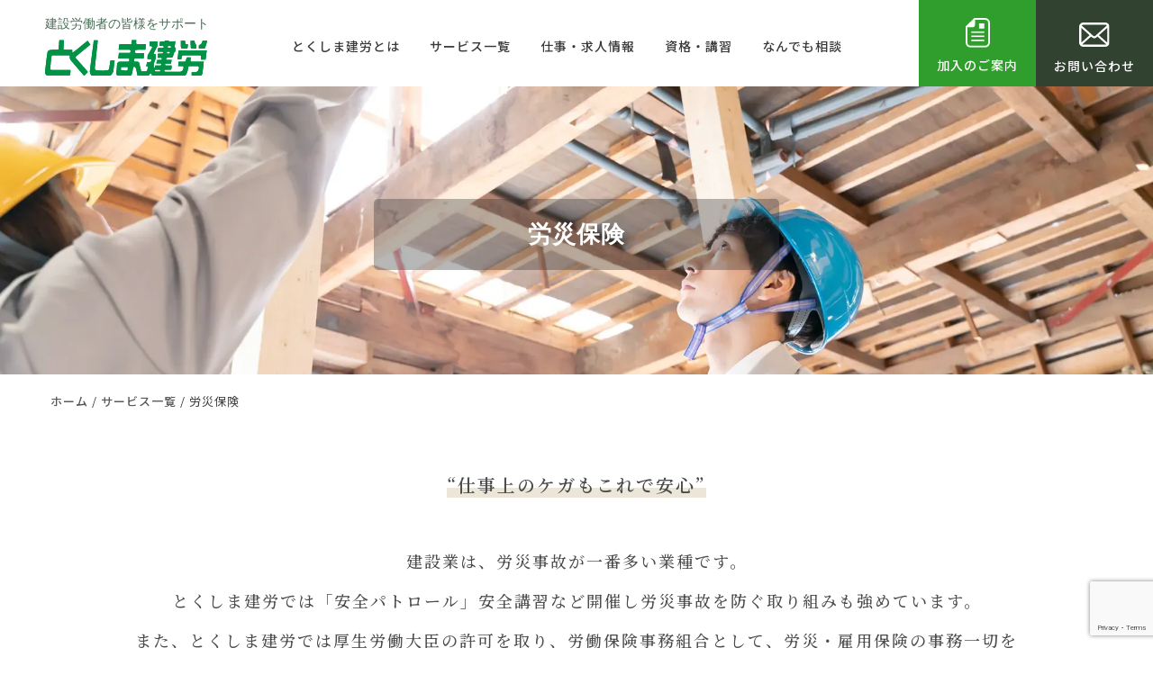

--- FILE ---
content_type: text/html; charset=UTF-8
request_url: https://tokushimakenrou.jp/service/rousai
body_size: 32466
content:
<!DOCTYPE html>
<html lang="ja">
<head>

<!-- Google tag (gtag.js) -->
<script async src="https://www.googletagmanager.com/gtag/js?id=G-0YQ24FWYSE"></script>
<script>
  window.dataLayer = window.dataLayer || [];
  function gtag(){dataLayer.push(arguments);}
  gtag('js', new Date());

  gtag('config', 'G-0YQ24FWYSE');
</script>

  <title>労災保険｜徳島県建設労働組合</title>

  <meta charset="UTF-8">
  <meta http-equiv="X-UA-Compatible" content="IE=edge">
  <meta name="viewport" content="width=device-width, initial-scale=1.0">
  <meta name="format-detection" content="telephone=no,address=no,email=no">
  <meta name="description" content="なんでも相談できる頼りになる組合『とくしま建労』です。徳島県内に在住し建設・木工に従事する人であれば、労働者・職人・親方も含めて加入ができる個人加盟の労働組合です。">
  <meta name="keywords" content="徳島建労,全建総連,徳島県建設労働組合,徳島県,とくしま建労,徳島けんろう,共済,建設,土木">
  <meta property="og:type" content="website">
  <meta property="og:url" content="">
  <meta property="og:title" content="徳島県建設労働組合">
  <meta property="og:description" content="なんでも相談できる頼りになる組合『とくしま建労』です。徳島県内に在住し建設・木工に従事する人であれば、労働者・職人・親方も含めて加入ができる個人加盟の労働組合です。">
  <meta property="og:image" content="/assets/images/no_image.jpg">

  <link rel="icon" href="/favicon.ico" sizes="any">

  <meta name='robots' content='max-image-preview:large' />
<style id='wp-img-auto-sizes-contain-inline-css' type='text/css'>
img:is([sizes=auto i],[sizes^="auto," i]){contain-intrinsic-size:3000px 1500px}
/*# sourceURL=wp-img-auto-sizes-contain-inline-css */
</style>
<style id='classic-theme-styles-inline-css' type='text/css'>
/*! This file is auto-generated */
.wp-block-button__link{color:#fff;background-color:#32373c;border-radius:9999px;box-shadow:none;text-decoration:none;padding:calc(.667em + 2px) calc(1.333em + 2px);font-size:1.125em}.wp-block-file__button{background:#32373c;color:#fff;text-decoration:none}
/*# sourceURL=/wp-includes/css/classic-themes.min.css */
</style>
<link rel='stylesheet' id='contact-form-7-css' href='https://tokushimakenrou.jp/wp-content/plugins/contact-form-7/includes/css/styles.css?ver=6.1.4' type='text/css' media='all' />

  <link rel="canonical" href="https://www.tokushimakenrou.jp"/>
  <link href="https://tokushimakenrou.jp/wp-content/themes/st_theme/assets/css/common.css?20240515" rel="stylesheet" media="all" type="text/css" />
  <link rel="stylesheet" type="text/css" href="https://tokushimakenrou.jp/wp-content/themes/st_theme/assets/js/slick/slick.css" />
  <link rel="stylesheet" type="text/css" href="https://tokushimakenrou.jp/wp-content/themes/st_theme/assets/js/slick/slick-theme.css" />
  <link rel="stylesheet" type="text/css" href="https://tokushimakenrou.jp/wp-content/themes/st_theme/assets/css/scroll-hint.css" />

  <script src="https://tokushimakenrou.jp/wp-content/themes/st_theme/assets/js/jquery.min.js"></script>
  <script src="https://tokushimakenrou.jp/wp-content/themes/st_theme/assets/js/megamenu/js/megamenu.js"></script>
  <script src="https://tokushimakenrou.jp/wp-content/themes/st_theme/assets/js/scroll-hint.min.js"></script>
  <script src="https://tokushimakenrou.jp/wp-content/themes/st_theme/assets/js/scripts.js"></script>

  
<style id='global-styles-inline-css' type='text/css'>
:root{--wp--preset--aspect-ratio--square: 1;--wp--preset--aspect-ratio--4-3: 4/3;--wp--preset--aspect-ratio--3-4: 3/4;--wp--preset--aspect-ratio--3-2: 3/2;--wp--preset--aspect-ratio--2-3: 2/3;--wp--preset--aspect-ratio--16-9: 16/9;--wp--preset--aspect-ratio--9-16: 9/16;--wp--preset--color--black: #000000;--wp--preset--color--cyan-bluish-gray: #abb8c3;--wp--preset--color--white: #ffffff;--wp--preset--color--pale-pink: #f78da7;--wp--preset--color--vivid-red: #cf2e2e;--wp--preset--color--luminous-vivid-orange: #ff6900;--wp--preset--color--luminous-vivid-amber: #fcb900;--wp--preset--color--light-green-cyan: #7bdcb5;--wp--preset--color--vivid-green-cyan: #00d084;--wp--preset--color--pale-cyan-blue: #8ed1fc;--wp--preset--color--vivid-cyan-blue: #0693e3;--wp--preset--color--vivid-purple: #9b51e0;--wp--preset--gradient--vivid-cyan-blue-to-vivid-purple: linear-gradient(135deg,rgb(6,147,227) 0%,rgb(155,81,224) 100%);--wp--preset--gradient--light-green-cyan-to-vivid-green-cyan: linear-gradient(135deg,rgb(122,220,180) 0%,rgb(0,208,130) 100%);--wp--preset--gradient--luminous-vivid-amber-to-luminous-vivid-orange: linear-gradient(135deg,rgb(252,185,0) 0%,rgb(255,105,0) 100%);--wp--preset--gradient--luminous-vivid-orange-to-vivid-red: linear-gradient(135deg,rgb(255,105,0) 0%,rgb(207,46,46) 100%);--wp--preset--gradient--very-light-gray-to-cyan-bluish-gray: linear-gradient(135deg,rgb(238,238,238) 0%,rgb(169,184,195) 100%);--wp--preset--gradient--cool-to-warm-spectrum: linear-gradient(135deg,rgb(74,234,220) 0%,rgb(151,120,209) 20%,rgb(207,42,186) 40%,rgb(238,44,130) 60%,rgb(251,105,98) 80%,rgb(254,248,76) 100%);--wp--preset--gradient--blush-light-purple: linear-gradient(135deg,rgb(255,206,236) 0%,rgb(152,150,240) 100%);--wp--preset--gradient--blush-bordeaux: linear-gradient(135deg,rgb(254,205,165) 0%,rgb(254,45,45) 50%,rgb(107,0,62) 100%);--wp--preset--gradient--luminous-dusk: linear-gradient(135deg,rgb(255,203,112) 0%,rgb(199,81,192) 50%,rgb(65,88,208) 100%);--wp--preset--gradient--pale-ocean: linear-gradient(135deg,rgb(255,245,203) 0%,rgb(182,227,212) 50%,rgb(51,167,181) 100%);--wp--preset--gradient--electric-grass: linear-gradient(135deg,rgb(202,248,128) 0%,rgb(113,206,126) 100%);--wp--preset--gradient--midnight: linear-gradient(135deg,rgb(2,3,129) 0%,rgb(40,116,252) 100%);--wp--preset--font-size--small: 13px;--wp--preset--font-size--medium: 20px;--wp--preset--font-size--large: 36px;--wp--preset--font-size--x-large: 42px;--wp--preset--spacing--20: 0.44rem;--wp--preset--spacing--30: 0.67rem;--wp--preset--spacing--40: 1rem;--wp--preset--spacing--50: 1.5rem;--wp--preset--spacing--60: 2.25rem;--wp--preset--spacing--70: 3.38rem;--wp--preset--spacing--80: 5.06rem;--wp--preset--shadow--natural: 6px 6px 9px rgba(0, 0, 0, 0.2);--wp--preset--shadow--deep: 12px 12px 50px rgba(0, 0, 0, 0.4);--wp--preset--shadow--sharp: 6px 6px 0px rgba(0, 0, 0, 0.2);--wp--preset--shadow--outlined: 6px 6px 0px -3px rgb(255, 255, 255), 6px 6px rgb(0, 0, 0);--wp--preset--shadow--crisp: 6px 6px 0px rgb(0, 0, 0);}:where(.is-layout-flex){gap: 0.5em;}:where(.is-layout-grid){gap: 0.5em;}body .is-layout-flex{display: flex;}.is-layout-flex{flex-wrap: wrap;align-items: center;}.is-layout-flex > :is(*, div){margin: 0;}body .is-layout-grid{display: grid;}.is-layout-grid > :is(*, div){margin: 0;}:where(.wp-block-columns.is-layout-flex){gap: 2em;}:where(.wp-block-columns.is-layout-grid){gap: 2em;}:where(.wp-block-post-template.is-layout-flex){gap: 1.25em;}:where(.wp-block-post-template.is-layout-grid){gap: 1.25em;}.has-black-color{color: var(--wp--preset--color--black) !important;}.has-cyan-bluish-gray-color{color: var(--wp--preset--color--cyan-bluish-gray) !important;}.has-white-color{color: var(--wp--preset--color--white) !important;}.has-pale-pink-color{color: var(--wp--preset--color--pale-pink) !important;}.has-vivid-red-color{color: var(--wp--preset--color--vivid-red) !important;}.has-luminous-vivid-orange-color{color: var(--wp--preset--color--luminous-vivid-orange) !important;}.has-luminous-vivid-amber-color{color: var(--wp--preset--color--luminous-vivid-amber) !important;}.has-light-green-cyan-color{color: var(--wp--preset--color--light-green-cyan) !important;}.has-vivid-green-cyan-color{color: var(--wp--preset--color--vivid-green-cyan) !important;}.has-pale-cyan-blue-color{color: var(--wp--preset--color--pale-cyan-blue) !important;}.has-vivid-cyan-blue-color{color: var(--wp--preset--color--vivid-cyan-blue) !important;}.has-vivid-purple-color{color: var(--wp--preset--color--vivid-purple) !important;}.has-black-background-color{background-color: var(--wp--preset--color--black) !important;}.has-cyan-bluish-gray-background-color{background-color: var(--wp--preset--color--cyan-bluish-gray) !important;}.has-white-background-color{background-color: var(--wp--preset--color--white) !important;}.has-pale-pink-background-color{background-color: var(--wp--preset--color--pale-pink) !important;}.has-vivid-red-background-color{background-color: var(--wp--preset--color--vivid-red) !important;}.has-luminous-vivid-orange-background-color{background-color: var(--wp--preset--color--luminous-vivid-orange) !important;}.has-luminous-vivid-amber-background-color{background-color: var(--wp--preset--color--luminous-vivid-amber) !important;}.has-light-green-cyan-background-color{background-color: var(--wp--preset--color--light-green-cyan) !important;}.has-vivid-green-cyan-background-color{background-color: var(--wp--preset--color--vivid-green-cyan) !important;}.has-pale-cyan-blue-background-color{background-color: var(--wp--preset--color--pale-cyan-blue) !important;}.has-vivid-cyan-blue-background-color{background-color: var(--wp--preset--color--vivid-cyan-blue) !important;}.has-vivid-purple-background-color{background-color: var(--wp--preset--color--vivid-purple) !important;}.has-black-border-color{border-color: var(--wp--preset--color--black) !important;}.has-cyan-bluish-gray-border-color{border-color: var(--wp--preset--color--cyan-bluish-gray) !important;}.has-white-border-color{border-color: var(--wp--preset--color--white) !important;}.has-pale-pink-border-color{border-color: var(--wp--preset--color--pale-pink) !important;}.has-vivid-red-border-color{border-color: var(--wp--preset--color--vivid-red) !important;}.has-luminous-vivid-orange-border-color{border-color: var(--wp--preset--color--luminous-vivid-orange) !important;}.has-luminous-vivid-amber-border-color{border-color: var(--wp--preset--color--luminous-vivid-amber) !important;}.has-light-green-cyan-border-color{border-color: var(--wp--preset--color--light-green-cyan) !important;}.has-vivid-green-cyan-border-color{border-color: var(--wp--preset--color--vivid-green-cyan) !important;}.has-pale-cyan-blue-border-color{border-color: var(--wp--preset--color--pale-cyan-blue) !important;}.has-vivid-cyan-blue-border-color{border-color: var(--wp--preset--color--vivid-cyan-blue) !important;}.has-vivid-purple-border-color{border-color: var(--wp--preset--color--vivid-purple) !important;}.has-vivid-cyan-blue-to-vivid-purple-gradient-background{background: var(--wp--preset--gradient--vivid-cyan-blue-to-vivid-purple) !important;}.has-light-green-cyan-to-vivid-green-cyan-gradient-background{background: var(--wp--preset--gradient--light-green-cyan-to-vivid-green-cyan) !important;}.has-luminous-vivid-amber-to-luminous-vivid-orange-gradient-background{background: var(--wp--preset--gradient--luminous-vivid-amber-to-luminous-vivid-orange) !important;}.has-luminous-vivid-orange-to-vivid-red-gradient-background{background: var(--wp--preset--gradient--luminous-vivid-orange-to-vivid-red) !important;}.has-very-light-gray-to-cyan-bluish-gray-gradient-background{background: var(--wp--preset--gradient--very-light-gray-to-cyan-bluish-gray) !important;}.has-cool-to-warm-spectrum-gradient-background{background: var(--wp--preset--gradient--cool-to-warm-spectrum) !important;}.has-blush-light-purple-gradient-background{background: var(--wp--preset--gradient--blush-light-purple) !important;}.has-blush-bordeaux-gradient-background{background: var(--wp--preset--gradient--blush-bordeaux) !important;}.has-luminous-dusk-gradient-background{background: var(--wp--preset--gradient--luminous-dusk) !important;}.has-pale-ocean-gradient-background{background: var(--wp--preset--gradient--pale-ocean) !important;}.has-electric-grass-gradient-background{background: var(--wp--preset--gradient--electric-grass) !important;}.has-midnight-gradient-background{background: var(--wp--preset--gradient--midnight) !important;}.has-small-font-size{font-size: var(--wp--preset--font-size--small) !important;}.has-medium-font-size{font-size: var(--wp--preset--font-size--medium) !important;}.has-large-font-size{font-size: var(--wp--preset--font-size--large) !important;}.has-x-large-font-size{font-size: var(--wp--preset--font-size--x-large) !important;}
/*# sourceURL=global-styles-inline-css */
</style>
</head>

<body id="rousai" class="subpage">

<header class="l-header">

	<div class="p-header">
		<div class="p-header-left">
			<h1 class="p-header-left__box">
				<a class="p-header-left__box-logo" href="https://tokushimakenrou.jp"><img class="l-header__img" alt="徳島県建設労働組合" src="https://tokushimakenrou.jp/wp-content/themes/st_theme/assets/images/logo.svg"></a>
      </h1>
		</div>

    <nav class="p-nav__global">
      <ul class="p-nav__global-inner"><li><a href="https://tokushimakenrou.jp/about">とくしま建労とは</a>
<ul class="sub-menu">
	<li><a href="https://tokushimakenrou.jp/about">とくしま建労とは</a></li>
	<li><a href="https://tokushimakenrou.jp/about/join">加入のご案内</a></li>
	<li><a href="https://tokushimakenrou.jp/about/office">事務所一覧</a></li>
	<li><a href="https://tokushimakenrou.jp/about/seinen">青年部</a></li>
	<li><a href="https://tokushimakenrou.jp/about/shufu">主婦の会</a></li>
	<li><a href="https://tokushimakenrou.jp/about/contact">お問い合わせ</a></li>
</ul>
</li>
<li><a href="https://tokushimakenrou.jp/service">サービス一覧</a>
<ul class="sub-menu">
	<li><a href="https://tokushimakenrou.jp/service/kokuho">建設国保</a></li>
	<li class="current-menu-item"><a href="https://tokushimakenrou.jp/service/rousai" aria-current="page">労災保険</a></li>
	<li><a href="https://tokushimakenrou.jp/service/kyousai">各種共済</a></li>
	<li><a href="https://tokushimakenrou.jp/service/kyousai/kentaikyo">建退共（建設業退職金共済）</a></li>
	<li><a href="https://tokushimakenrou.jp/service/zeikin">税金対策</a></li>
	<li><a href="https://tokushimakenrou.jp/service/yushi">許可・融資</a></li>
	<li><a href="https://tokushimakenrou.jp/service/syugaku">交通事故対策</a></li>
	<li><a href="https://tokushimakenrou.jp/service/home">住宅相談</a></li>
	<li><a href="https://tokushimakenrou.jp/service/fukuri">福利厚生</a></li>
</ul>
</li>
<li><a href="https://tokushimakenrou.jp/kyujin">仕事・求人情報</a></li>
<li><a href="https://tokushimakenrou.jp/shikaku">資格・講習</a></li>
<li><a href="https://tokushimakenrou.jp/soudan">なんでも相談</a></li>
</ul>	  </nav>

		<div class="p-header-right">
			<a href="/about/join/">
				<img src="https://tokushimakenrou.jp/wp-content/themes/st_theme/assets/images/header-icon01.svg">
        <span class="c-fs_all_14 c-center">加入のご案内</span>
			</a>
			<a href="/about/contact/">
				<img src="https://tokushimakenrou.jp/wp-content/themes/st_theme/assets/images/header-icon02.svg" style="max-width: inherit;max-height: 27px;margin: 5px auto 12px auto;">
        <span class="c-fs_all_14 c-center">お問い合わせ</span>
			</a>
		</div>

	</div>


  <a href="/about/join/" class="header_kanyu"><span>加入のご案内</span></a>
  <a href="/about/contact/" class="header_tel"><span>お問い合わせ</span></a>
	<div class="toggle">
	  <div class="btn-trigger" id="btn05">
      <span></span>
      <span></span>
      <span></span>
	  </div>
	</div>
  

  <div class="spmenu">
    <div class="mgmenu"><ul><li><a href="https://tokushimakenrou.jp/about"><span><span>とくしま建労とは</span></span></a>
<ul class="sub-menu">
	<li><a href="https://tokushimakenrou.jp/about"><span><span>とくしま建労とは</span></span></a></li>
	<li><a href="https://tokushimakenrou.jp/about/join"><span><span>加入のご案内</span></span></a></li>
	<li><a href="https://tokushimakenrou.jp/about/office"><span><span>事務所一覧</span></span></a></li>
	<li><a href="https://tokushimakenrou.jp/about/seinen"><span><span>青年部</span></span></a></li>
	<li><a href="https://tokushimakenrou.jp/about/shufu"><span><span>主婦の会</span></span></a></li>
	<li><a href="https://tokushimakenrou.jp/about/contact"><span><span>お問い合わせ</span></span></a></li>
</ul>
</li>
<li><a href="https://tokushimakenrou.jp/service"><span><span>サービス一覧</span></span></a>
<ul class="sub-menu">
	<li><a href="https://tokushimakenrou.jp/service/kokuho"><span><span>建設国保</span></span></a></li>
	<li class="current-menu-item"><a href="https://tokushimakenrou.jp/service/rousai" aria-current="page"><span><span>労災保険</span></span></a></li>
	<li><a href="https://tokushimakenrou.jp/service/kyousai"><span><span>各種共済</span></span></a></li>
	<li><a href="https://tokushimakenrou.jp/service/kyousai/kentaikyo"><span><span>建退共（建設業退職金共済）</span></span></a></li>
	<li><a href="https://tokushimakenrou.jp/service/zeikin"><span><span>税金対策</span></span></a></li>
	<li><a href="https://tokushimakenrou.jp/service/yushi"><span><span>許可・融資</span></span></a></li>
	<li><a href="https://tokushimakenrou.jp/service/syugaku"><span><span>交通事故対策</span></span></a></li>
	<li><a href="https://tokushimakenrou.jp/service/home"><span><span>住宅相談</span></span></a></li>
	<li><a href="https://tokushimakenrou.jp/service/fukuri"><span><span>福利厚生</span></span></a></li>
</ul>
</li>
<li><a href="https://tokushimakenrou.jp/kyujin"><span><span>仕事・求人情報</span></span></a></li>
<li><a href="https://tokushimakenrou.jp/shikaku"><span><span>資格・講習</span></span></a></li>
<li><a href="https://tokushimakenrou.jp/soudan"><span><span>なんでも相談</span></span></a></li>
</ul></div>  <div class="spmenu_contact">
  <p class="title">お問い合わせ</p>
  <a href="tel:0886652220" class="tel">TEL 088-665-2220</a>
  </div>
  </div>

</header>

<main>

	<div class="l-content">

  

	<div class="c-header__title">
		<h1 class="c-header__title-h1">
			<span>労災保険</span>
		</h1>
	</div>

	
		<div class="breadcrumbs_wrap">
			<div class="breadcrumbs">
    		<span property="itemListElement" typeof="ListItem"><a property="item" typeof="WebPage" title="徳島県建設労働組合へ移動する" href="https://tokushimakenrou.jp" class="home" ><span property="name">ホーム</span></a><meta property="position" content="1"></span>&nbsp;/&nbsp;<span property="itemListElement" typeof="ListItem"><a property="item" typeof="WebPage" title="サービス一覧へ移動する" href="https://tokushimakenrou.jp/service" class="post post-page" ><span property="name">サービス一覧</span></a><meta property="position" content="2"></span>&nbsp;/&nbsp;<span property="itemListElement" typeof="ListItem"><span property="name" class="post post-page current-item">労災保険</span><meta property="url" content="https://tokushimakenrou.jp/service/rousai"><meta property="position" content="3"></span>			</div>
		</div>
	

	<article>

		<div class="article_wrap">

		<p class="lead" style="padding-bottom: 0;"><span class="mark">“仕事上のケガもこれで安心”</span></p>
<p class="lead">建設業は、労災事故が一番多い業種です。<br />
とくしま建労では「安全パトロール」安全講習など開催し労災事故を防ぐ取り組みも強めています。<br />
また、とくしま建労では厚生労働大臣の許可を取り、労働保険事務組合として、労災・雇用保険の事務一切を引き受け、加入・保険料納付・事故が起きた場合の面倒な手続きもすべて組合で代行します。</p>
<section class="c-box">
<h2 class="c-title__sub-h2">建設の事務所は、労災保険は強制加入です</h2>
<p><span class="mark">一人でも労働者・職人を雇う事務所は労災保険の加入が義務付けられています。</span><br />
万が一、未加入で事故が起こった場合は、補償は事業主・事務所の責任となり、重大な事故の場合は刑事責任を問われる場合もあります。<br />
必ず加入しましょう。</p>
</section>
<section class="c-box fadein">
<h2 class="c-title__sub-h2">事務所の保険料</h2>
<p>建設業の場合は、年間の請負金額により計算します。（下請け工事金額は除く）</p>
<div class="js-scrollable scroll-hint" style="position: relative; overflow: auto;">
<table class="c-table__01" style="width: 43.3199%;">
<caption>《年間元請け工事による年間保険料　建築事業の場合》</p>
</caption>
<tbody>
<tr>
<th>元請け工事金額　　　　</th>
<th colspan="3">年間保険料　　　　　</th>
</tr>
<tr>
<th style="text-align: left;">500万円</th>
<td style="text-align: right;" colspan="3">10,925円</td>
</tr>
<tr>
<th style="text-align: left;">1000万円</th>
<td style="text-align: right;" colspan="3">21,850円</td>
</tr>
<tr>
<th style="text-align: left;">2000万円</th>
<td style="text-align: right;" colspan="3">43,700円</td>
</tr>
</tbody>
</table>
</div>
</section>
<section class="c-box fadein">
<h2 class="c-title__sub-h2">労災保険の補償内容</h2>
<div class="js-scrollable scroll-hint" style="position: relative; overflow: auto;">
<div class="js-scrollable scroll-hint" style="position: relative; overflow: auto;">
<table class="c-table__01" style="width: 73.6693%;">
<tbody>
<tr>
<th>療養補償</th>
<td colspan="2">治癒するまで医療費の金額が補償されます</td>
</tr>
<tr>
<th>休業補償</th>
<td colspan="2">休業4日目から一日につき平均賃金の8割が補償されます</td>
</tr>
<tr>
<th>障害補償</th>
<td colspan="2">障害の程度により一時金または年金が支給されます</td>
</tr>
<tr>
<th>遺族補償</th>
<td colspan="2">遺族数に応じて相当額の年金、および一時金が支給されます</td>
</tr>
</tbody>
</table>
<div data-target="scrollable-icon">
<ul class="kome">
<li>労災保険制度は国家補償ですから、民間損保・生保より断然「安心・有利・確実」です。</li>
<li>建設で働く仲間の組合として「アスベルト」被害などの職業病対策にも取り組んでいます。</li>
</ul>
</div>
</div>
</div>
</section>
<section class="c-box fadein">
<h2 class="c-title__sub-h2">一人親方・事業主は特別加入で労災保険に入ります</h2>
<p>一人親方や事業主は、自分で特別加入していないと労災保険の適用が受けられません。<br />
特別加入の場合は、給付基礎日額（労災事故の時の休業補償希望日額）によって保険料を選択することができます。</p>
<div class="js-scrollable scroll-hint" style="position: relative; overflow: auto;">
<table class="c-table__01">
<caption>《労災保険特別加入年間保険料》<br />
2024年4月改定</caption>
<tbody>
<tr>
<th>給付基礎日額</th>
<th>中小事業主特別加入<br />
（建設業）</th>
<th>一人親方労災保険<br />
（建設）</th>
</tr>
<tr>
<td style="text-align: right;">25,000円</td>
<td style="text-align: right;">86,687円</td>
<td style="text-align: right;">156,125円</td>
</tr>
<tr>
<td style="text-align: right;">24,000円</td>
<td style="text-align: right;">83,220円</td>
<td style="text-align: right;">149,920円</td>
</tr>
<tr>
<td style="text-align: right;">22,000円</td>
<td style="text-align: right;">76,285円</td>
<td style="text-align: right;">137,510円</td>
</tr>
<tr>
<td style="text-align: right;">20,000円</td>
<td style="text-align: right;">69,350円</td>
<td style="text-align: right;">125,100円</td>
</tr>
<tr>
<td style="text-align: right;">18,000円</td>
<td style="text-align: right;">62,415円</td>
<td style="text-align: right;">112,690円</td>
</tr>
<tr>
<td style="text-align: right;">16,000円</td>
<td style="text-align: right;">55,480円</td>
<td style="text-align: right;">100,280円</td>
</tr>
<tr>
<td style="text-align: right;">14,000円</td>
<td style="text-align: right;">48,545円</td>
<td style="text-align: right;">87,870円</td>
</tr>
<tr>
<td style="text-align: right;">12,000円</td>
<td style="text-align: right;">41,610円</td>
<td style="text-align: right;">75,460円</td>
</tr>
<tr>
<td style="text-align: right;">10,000円</td>
<td style="text-align: right;">34,675円</td>
<td style="text-align: right;">63,050円</td>
</tr>
<tr>
<td style="text-align: right;">9,000円</td>
<td style="text-align: right;">31,207円</td>
<td style="text-align: right;">56,845円</td>
</tr>
<tr>
<td style="text-align: right;">8,000円</td>
<td style="text-align: right;">27,740円</td>
<td style="text-align: right;">50,640円</td>
</tr>
<tr>
<td style="text-align: right;">7,000円</td>
<td style="text-align: right;">24,272円</td>
<td style="text-align: right;">44,435円</td>
</tr>
<tr>
<td style="text-align: right;">6,000円</td>
<td style="text-align: right;">20,805円</td>
<td style="text-align: right;">38,230円</td>
</tr>
<tr>
<td style="text-align: right;">5,000円</td>
<td style="text-align: right;">17,337円</td>
<td style="text-align: right;">32,025円</td>
</tr>
<tr>
<td style="text-align: right;">4,000円</td>
<td style="text-align: right;">13,870円</td>
<td style="text-align: right;">25,820円</td>
</tr>
</tbody>
</table>
<ul class="kome">
<li>事業所労災・事業主特別加入は事務費を別途いただきます。</li>
<li>一人親方は事務費を含みます。</li>
</ul>
</div>
</section>

		</div>

	</article>





<div class="contact">
<h2 class="title">お問い合わせはこちら</h2>
<span class="mess">お気軽にお問い合わせください</span><br>
<p style="text-align:center;font-size:1.6rem;">> <a href="/about/office">各事務所へのお問い合わせはこちら</a></p>
<div class="contact_block" style="margin-top:20px;">
<div class="col1"><a class="tel" href="tel:0886652220"><span class="title">電話でのお問い合わせ</span>
<span class="comm">受付時間：9:00 ～17:00</span><br>
<span class="c-button__contact">TEL　088-665-2220</span></a>
</div>
<div class="col2"><a class="web" href="/about/contact/"><div class="title">Webでのお問い合わせ</div><span class="comm">※時間外のお問い合わせは<br>翌営業日以降の受付とさせていただきます。</span><span class="c-button__contact">お問い合わせフォーム</span></a></div>
</div>



</div>



	
</main>

<a id="pagetop" href="#"></a>

<footer>
	<div class="l-footer">

		<div class="p-footer__box1">
			<div class="p-footer__org">徳島県建設労働組合</div>
			<div class="p-footer__addr">〒771-0142　<span class="sp_only" style="height:0;"><br /></span>徳島市川内町沖島456</div>
			<div class="p-footer__park">駐車場あり</div>
			<p>お問い合わせ</p>
			<a href="tel:0886652220" class="p-footer__tel">
        <span class="c-fs_all_8">TEL&nbsp;</span><span class="c-fs_all_24 c-fm-01">088-665-2220</span>
			</a>
		</div>
		<div class="p-footer__box2">
		<ul class="p-nav__global-inner"><li><a href="https://tokushimakenrou.jp/about">とくしま建労とは</a>
<ul class="sub-menu">
	<li><a href="https://tokushimakenrou.jp/about">とくしま建労とは</a></li>
	<li><a href="https://tokushimakenrou.jp/about/join">加入のご案内</a></li>
	<li><a href="https://tokushimakenrou.jp/about/office">事務所一覧</a></li>
	<li><a href="https://tokushimakenrou.jp/about/seinen">青年部</a></li>
	<li><a href="https://tokushimakenrou.jp/about/shufu">主婦の会</a></li>
	<li><a href="https://tokushimakenrou.jp/about/contact">お問い合わせ</a></li>
</ul>
</li>
<li><a href="https://tokushimakenrou.jp/service">サービス一覧</a>
<ul class="sub-menu">
	<li><a href="https://tokushimakenrou.jp/service/kokuho">建設国保</a></li>
	<li class="current-menu-item"><a href="https://tokushimakenrou.jp/service/rousai" aria-current="page">労災保険</a></li>
	<li><a href="https://tokushimakenrou.jp/service/kyousai">各種共済</a></li>
	<li><a href="https://tokushimakenrou.jp/service/kyousai/kentaikyo">建退共（建設業退職金共済）</a></li>
	<li><a href="https://tokushimakenrou.jp/service/zeikin">税金対策</a></li>
	<li><a href="https://tokushimakenrou.jp/service/yushi">許可・融資</a></li>
	<li><a href="https://tokushimakenrou.jp/service/syugaku">交通事故対策</a></li>
	<li><a href="https://tokushimakenrou.jp/service/home">住宅相談</a></li>
	<li><a href="https://tokushimakenrou.jp/service/fukuri">福利厚生</a></li>
</ul>
</li>
<li><a href="https://tokushimakenrou.jp/kyujin">仕事・求人情報</a></li>
<li><a href="https://tokushimakenrou.jp/shikaku">資格・講習</a></li>
<li><a href="https://tokushimakenrou.jp/soudan">なんでも相談</a></li>
</ul>		</div>
	</div>
	<div class="p-footer__menu">
		<a href="/privacy" style="font-weight: 400;font-size: 1.2rem; margin-bottom: 10px; display: block; text-decoration: underline;">プライバシーポリシー</a>
		<div class="copy">&copy;TOKUSHIMA KENROU.</div>
	</div>

</footer>


<script type="speculationrules">
{"prefetch":[{"source":"document","where":{"and":[{"href_matches":"/*"},{"not":{"href_matches":["/wp-*.php","/wp-admin/*","/wp-content/uploads/*","/wp-content/*","/wp-content/plugins/*","/wp-content/themes/st_theme/*","/*\\?(.+)"]}},{"not":{"selector_matches":"a[rel~=\"nofollow\"]"}},{"not":{"selector_matches":".no-prefetch, .no-prefetch a"}}]},"eagerness":"conservative"}]}
</script>
<script>
document.addEventListener( 'wpcf7mailsent', function( event ) {
  location = '/thanks/'; /* 遷移先のURL */
}, false );
</script><script type="text/javascript" src="https://tokushimakenrou.jp/wp-includes/js/dist/hooks.min.js?ver=dd5603f07f9220ed27f1" id="wp-hooks-js"></script>
<script type="text/javascript" src="https://tokushimakenrou.jp/wp-includes/js/dist/i18n.min.js?ver=c26c3dc7bed366793375" id="wp-i18n-js"></script>
<script type="text/javascript" id="wp-i18n-js-after">
/* <![CDATA[ */
wp.i18n.setLocaleData( { 'text direction\u0004ltr': [ 'ltr' ] } );
//# sourceURL=wp-i18n-js-after
/* ]]> */
</script>
<script type="text/javascript" src="https://tokushimakenrou.jp/wp-content/plugins/contact-form-7/includes/swv/js/index.js?ver=6.1.4" id="swv-js"></script>
<script type="text/javascript" id="contact-form-7-js-translations">
/* <![CDATA[ */
( function( domain, translations ) {
	var localeData = translations.locale_data[ domain ] || translations.locale_data.messages;
	localeData[""].domain = domain;
	wp.i18n.setLocaleData( localeData, domain );
} )( "contact-form-7", {"translation-revision-date":"2025-11-30 08:12:23+0000","generator":"GlotPress\/4.0.3","domain":"messages","locale_data":{"messages":{"":{"domain":"messages","plural-forms":"nplurals=1; plural=0;","lang":"ja_JP"},"This contact form is placed in the wrong place.":["\u3053\u306e\u30b3\u30f3\u30bf\u30af\u30c8\u30d5\u30a9\u30fc\u30e0\u306f\u9593\u9055\u3063\u305f\u4f4d\u7f6e\u306b\u7f6e\u304b\u308c\u3066\u3044\u307e\u3059\u3002"],"Error:":["\u30a8\u30e9\u30fc:"]}},"comment":{"reference":"includes\/js\/index.js"}} );
//# sourceURL=contact-form-7-js-translations
/* ]]> */
</script>
<script type="text/javascript" id="contact-form-7-js-before">
/* <![CDATA[ */
var wpcf7 = {
    "api": {
        "root": "https:\/\/tokushimakenrou.jp\/wp-json\/",
        "namespace": "contact-form-7\/v1"
    }
};
//# sourceURL=contact-form-7-js-before
/* ]]> */
</script>
<script type="text/javascript" src="https://tokushimakenrou.jp/wp-content/plugins/contact-form-7/includes/js/index.js?ver=6.1.4" id="contact-form-7-js"></script>
<script type="text/javascript" src="https://www.google.com/recaptcha/api.js?render=6LdFlvonAAAAAJtvweJd9rh3FVPdygzEU4G4qebG&amp;ver=3.0" id="google-recaptcha-js"></script>
<script type="text/javascript" src="https://tokushimakenrou.jp/wp-includes/js/dist/vendor/wp-polyfill.min.js?ver=3.15.0" id="wp-polyfill-js"></script>
<script type="text/javascript" id="wpcf7-recaptcha-js-before">
/* <![CDATA[ */
var wpcf7_recaptcha = {
    "sitekey": "6LdFlvonAAAAAJtvweJd9rh3FVPdygzEU4G4qebG",
    "actions": {
        "homepage": "homepage",
        "contactform": "contactform"
    }
};
//# sourceURL=wpcf7-recaptcha-js-before
/* ]]> */
</script>
<script type="text/javascript" src="https://tokushimakenrou.jp/wp-content/plugins/contact-form-7/modules/recaptcha/index.js?ver=6.1.4" id="wpcf7-recaptcha-js"></script>

</body>
</html>


--- FILE ---
content_type: text/html; charset=utf-8
request_url: https://www.google.com/recaptcha/api2/anchor?ar=1&k=6LdFlvonAAAAAJtvweJd9rh3FVPdygzEU4G4qebG&co=aHR0cHM6Ly90b2t1c2hpbWFrZW5yb3UuanA6NDQz&hl=en&v=N67nZn4AqZkNcbeMu4prBgzg&size=invisible&anchor-ms=20000&execute-ms=30000&cb=m0fj3tvqni37
body_size: 48785
content:
<!DOCTYPE HTML><html dir="ltr" lang="en"><head><meta http-equiv="Content-Type" content="text/html; charset=UTF-8">
<meta http-equiv="X-UA-Compatible" content="IE=edge">
<title>reCAPTCHA</title>
<style type="text/css">
/* cyrillic-ext */
@font-face {
  font-family: 'Roboto';
  font-style: normal;
  font-weight: 400;
  font-stretch: 100%;
  src: url(//fonts.gstatic.com/s/roboto/v48/KFO7CnqEu92Fr1ME7kSn66aGLdTylUAMa3GUBHMdazTgWw.woff2) format('woff2');
  unicode-range: U+0460-052F, U+1C80-1C8A, U+20B4, U+2DE0-2DFF, U+A640-A69F, U+FE2E-FE2F;
}
/* cyrillic */
@font-face {
  font-family: 'Roboto';
  font-style: normal;
  font-weight: 400;
  font-stretch: 100%;
  src: url(//fonts.gstatic.com/s/roboto/v48/KFO7CnqEu92Fr1ME7kSn66aGLdTylUAMa3iUBHMdazTgWw.woff2) format('woff2');
  unicode-range: U+0301, U+0400-045F, U+0490-0491, U+04B0-04B1, U+2116;
}
/* greek-ext */
@font-face {
  font-family: 'Roboto';
  font-style: normal;
  font-weight: 400;
  font-stretch: 100%;
  src: url(//fonts.gstatic.com/s/roboto/v48/KFO7CnqEu92Fr1ME7kSn66aGLdTylUAMa3CUBHMdazTgWw.woff2) format('woff2');
  unicode-range: U+1F00-1FFF;
}
/* greek */
@font-face {
  font-family: 'Roboto';
  font-style: normal;
  font-weight: 400;
  font-stretch: 100%;
  src: url(//fonts.gstatic.com/s/roboto/v48/KFO7CnqEu92Fr1ME7kSn66aGLdTylUAMa3-UBHMdazTgWw.woff2) format('woff2');
  unicode-range: U+0370-0377, U+037A-037F, U+0384-038A, U+038C, U+038E-03A1, U+03A3-03FF;
}
/* math */
@font-face {
  font-family: 'Roboto';
  font-style: normal;
  font-weight: 400;
  font-stretch: 100%;
  src: url(//fonts.gstatic.com/s/roboto/v48/KFO7CnqEu92Fr1ME7kSn66aGLdTylUAMawCUBHMdazTgWw.woff2) format('woff2');
  unicode-range: U+0302-0303, U+0305, U+0307-0308, U+0310, U+0312, U+0315, U+031A, U+0326-0327, U+032C, U+032F-0330, U+0332-0333, U+0338, U+033A, U+0346, U+034D, U+0391-03A1, U+03A3-03A9, U+03B1-03C9, U+03D1, U+03D5-03D6, U+03F0-03F1, U+03F4-03F5, U+2016-2017, U+2034-2038, U+203C, U+2040, U+2043, U+2047, U+2050, U+2057, U+205F, U+2070-2071, U+2074-208E, U+2090-209C, U+20D0-20DC, U+20E1, U+20E5-20EF, U+2100-2112, U+2114-2115, U+2117-2121, U+2123-214F, U+2190, U+2192, U+2194-21AE, U+21B0-21E5, U+21F1-21F2, U+21F4-2211, U+2213-2214, U+2216-22FF, U+2308-230B, U+2310, U+2319, U+231C-2321, U+2336-237A, U+237C, U+2395, U+239B-23B7, U+23D0, U+23DC-23E1, U+2474-2475, U+25AF, U+25B3, U+25B7, U+25BD, U+25C1, U+25CA, U+25CC, U+25FB, U+266D-266F, U+27C0-27FF, U+2900-2AFF, U+2B0E-2B11, U+2B30-2B4C, U+2BFE, U+3030, U+FF5B, U+FF5D, U+1D400-1D7FF, U+1EE00-1EEFF;
}
/* symbols */
@font-face {
  font-family: 'Roboto';
  font-style: normal;
  font-weight: 400;
  font-stretch: 100%;
  src: url(//fonts.gstatic.com/s/roboto/v48/KFO7CnqEu92Fr1ME7kSn66aGLdTylUAMaxKUBHMdazTgWw.woff2) format('woff2');
  unicode-range: U+0001-000C, U+000E-001F, U+007F-009F, U+20DD-20E0, U+20E2-20E4, U+2150-218F, U+2190, U+2192, U+2194-2199, U+21AF, U+21E6-21F0, U+21F3, U+2218-2219, U+2299, U+22C4-22C6, U+2300-243F, U+2440-244A, U+2460-24FF, U+25A0-27BF, U+2800-28FF, U+2921-2922, U+2981, U+29BF, U+29EB, U+2B00-2BFF, U+4DC0-4DFF, U+FFF9-FFFB, U+10140-1018E, U+10190-1019C, U+101A0, U+101D0-101FD, U+102E0-102FB, U+10E60-10E7E, U+1D2C0-1D2D3, U+1D2E0-1D37F, U+1F000-1F0FF, U+1F100-1F1AD, U+1F1E6-1F1FF, U+1F30D-1F30F, U+1F315, U+1F31C, U+1F31E, U+1F320-1F32C, U+1F336, U+1F378, U+1F37D, U+1F382, U+1F393-1F39F, U+1F3A7-1F3A8, U+1F3AC-1F3AF, U+1F3C2, U+1F3C4-1F3C6, U+1F3CA-1F3CE, U+1F3D4-1F3E0, U+1F3ED, U+1F3F1-1F3F3, U+1F3F5-1F3F7, U+1F408, U+1F415, U+1F41F, U+1F426, U+1F43F, U+1F441-1F442, U+1F444, U+1F446-1F449, U+1F44C-1F44E, U+1F453, U+1F46A, U+1F47D, U+1F4A3, U+1F4B0, U+1F4B3, U+1F4B9, U+1F4BB, U+1F4BF, U+1F4C8-1F4CB, U+1F4D6, U+1F4DA, U+1F4DF, U+1F4E3-1F4E6, U+1F4EA-1F4ED, U+1F4F7, U+1F4F9-1F4FB, U+1F4FD-1F4FE, U+1F503, U+1F507-1F50B, U+1F50D, U+1F512-1F513, U+1F53E-1F54A, U+1F54F-1F5FA, U+1F610, U+1F650-1F67F, U+1F687, U+1F68D, U+1F691, U+1F694, U+1F698, U+1F6AD, U+1F6B2, U+1F6B9-1F6BA, U+1F6BC, U+1F6C6-1F6CF, U+1F6D3-1F6D7, U+1F6E0-1F6EA, U+1F6F0-1F6F3, U+1F6F7-1F6FC, U+1F700-1F7FF, U+1F800-1F80B, U+1F810-1F847, U+1F850-1F859, U+1F860-1F887, U+1F890-1F8AD, U+1F8B0-1F8BB, U+1F8C0-1F8C1, U+1F900-1F90B, U+1F93B, U+1F946, U+1F984, U+1F996, U+1F9E9, U+1FA00-1FA6F, U+1FA70-1FA7C, U+1FA80-1FA89, U+1FA8F-1FAC6, U+1FACE-1FADC, U+1FADF-1FAE9, U+1FAF0-1FAF8, U+1FB00-1FBFF;
}
/* vietnamese */
@font-face {
  font-family: 'Roboto';
  font-style: normal;
  font-weight: 400;
  font-stretch: 100%;
  src: url(//fonts.gstatic.com/s/roboto/v48/KFO7CnqEu92Fr1ME7kSn66aGLdTylUAMa3OUBHMdazTgWw.woff2) format('woff2');
  unicode-range: U+0102-0103, U+0110-0111, U+0128-0129, U+0168-0169, U+01A0-01A1, U+01AF-01B0, U+0300-0301, U+0303-0304, U+0308-0309, U+0323, U+0329, U+1EA0-1EF9, U+20AB;
}
/* latin-ext */
@font-face {
  font-family: 'Roboto';
  font-style: normal;
  font-weight: 400;
  font-stretch: 100%;
  src: url(//fonts.gstatic.com/s/roboto/v48/KFO7CnqEu92Fr1ME7kSn66aGLdTylUAMa3KUBHMdazTgWw.woff2) format('woff2');
  unicode-range: U+0100-02BA, U+02BD-02C5, U+02C7-02CC, U+02CE-02D7, U+02DD-02FF, U+0304, U+0308, U+0329, U+1D00-1DBF, U+1E00-1E9F, U+1EF2-1EFF, U+2020, U+20A0-20AB, U+20AD-20C0, U+2113, U+2C60-2C7F, U+A720-A7FF;
}
/* latin */
@font-face {
  font-family: 'Roboto';
  font-style: normal;
  font-weight: 400;
  font-stretch: 100%;
  src: url(//fonts.gstatic.com/s/roboto/v48/KFO7CnqEu92Fr1ME7kSn66aGLdTylUAMa3yUBHMdazQ.woff2) format('woff2');
  unicode-range: U+0000-00FF, U+0131, U+0152-0153, U+02BB-02BC, U+02C6, U+02DA, U+02DC, U+0304, U+0308, U+0329, U+2000-206F, U+20AC, U+2122, U+2191, U+2193, U+2212, U+2215, U+FEFF, U+FFFD;
}
/* cyrillic-ext */
@font-face {
  font-family: 'Roboto';
  font-style: normal;
  font-weight: 500;
  font-stretch: 100%;
  src: url(//fonts.gstatic.com/s/roboto/v48/KFO7CnqEu92Fr1ME7kSn66aGLdTylUAMa3GUBHMdazTgWw.woff2) format('woff2');
  unicode-range: U+0460-052F, U+1C80-1C8A, U+20B4, U+2DE0-2DFF, U+A640-A69F, U+FE2E-FE2F;
}
/* cyrillic */
@font-face {
  font-family: 'Roboto';
  font-style: normal;
  font-weight: 500;
  font-stretch: 100%;
  src: url(//fonts.gstatic.com/s/roboto/v48/KFO7CnqEu92Fr1ME7kSn66aGLdTylUAMa3iUBHMdazTgWw.woff2) format('woff2');
  unicode-range: U+0301, U+0400-045F, U+0490-0491, U+04B0-04B1, U+2116;
}
/* greek-ext */
@font-face {
  font-family: 'Roboto';
  font-style: normal;
  font-weight: 500;
  font-stretch: 100%;
  src: url(//fonts.gstatic.com/s/roboto/v48/KFO7CnqEu92Fr1ME7kSn66aGLdTylUAMa3CUBHMdazTgWw.woff2) format('woff2');
  unicode-range: U+1F00-1FFF;
}
/* greek */
@font-face {
  font-family: 'Roboto';
  font-style: normal;
  font-weight: 500;
  font-stretch: 100%;
  src: url(//fonts.gstatic.com/s/roboto/v48/KFO7CnqEu92Fr1ME7kSn66aGLdTylUAMa3-UBHMdazTgWw.woff2) format('woff2');
  unicode-range: U+0370-0377, U+037A-037F, U+0384-038A, U+038C, U+038E-03A1, U+03A3-03FF;
}
/* math */
@font-face {
  font-family: 'Roboto';
  font-style: normal;
  font-weight: 500;
  font-stretch: 100%;
  src: url(//fonts.gstatic.com/s/roboto/v48/KFO7CnqEu92Fr1ME7kSn66aGLdTylUAMawCUBHMdazTgWw.woff2) format('woff2');
  unicode-range: U+0302-0303, U+0305, U+0307-0308, U+0310, U+0312, U+0315, U+031A, U+0326-0327, U+032C, U+032F-0330, U+0332-0333, U+0338, U+033A, U+0346, U+034D, U+0391-03A1, U+03A3-03A9, U+03B1-03C9, U+03D1, U+03D5-03D6, U+03F0-03F1, U+03F4-03F5, U+2016-2017, U+2034-2038, U+203C, U+2040, U+2043, U+2047, U+2050, U+2057, U+205F, U+2070-2071, U+2074-208E, U+2090-209C, U+20D0-20DC, U+20E1, U+20E5-20EF, U+2100-2112, U+2114-2115, U+2117-2121, U+2123-214F, U+2190, U+2192, U+2194-21AE, U+21B0-21E5, U+21F1-21F2, U+21F4-2211, U+2213-2214, U+2216-22FF, U+2308-230B, U+2310, U+2319, U+231C-2321, U+2336-237A, U+237C, U+2395, U+239B-23B7, U+23D0, U+23DC-23E1, U+2474-2475, U+25AF, U+25B3, U+25B7, U+25BD, U+25C1, U+25CA, U+25CC, U+25FB, U+266D-266F, U+27C0-27FF, U+2900-2AFF, U+2B0E-2B11, U+2B30-2B4C, U+2BFE, U+3030, U+FF5B, U+FF5D, U+1D400-1D7FF, U+1EE00-1EEFF;
}
/* symbols */
@font-face {
  font-family: 'Roboto';
  font-style: normal;
  font-weight: 500;
  font-stretch: 100%;
  src: url(//fonts.gstatic.com/s/roboto/v48/KFO7CnqEu92Fr1ME7kSn66aGLdTylUAMaxKUBHMdazTgWw.woff2) format('woff2');
  unicode-range: U+0001-000C, U+000E-001F, U+007F-009F, U+20DD-20E0, U+20E2-20E4, U+2150-218F, U+2190, U+2192, U+2194-2199, U+21AF, U+21E6-21F0, U+21F3, U+2218-2219, U+2299, U+22C4-22C6, U+2300-243F, U+2440-244A, U+2460-24FF, U+25A0-27BF, U+2800-28FF, U+2921-2922, U+2981, U+29BF, U+29EB, U+2B00-2BFF, U+4DC0-4DFF, U+FFF9-FFFB, U+10140-1018E, U+10190-1019C, U+101A0, U+101D0-101FD, U+102E0-102FB, U+10E60-10E7E, U+1D2C0-1D2D3, U+1D2E0-1D37F, U+1F000-1F0FF, U+1F100-1F1AD, U+1F1E6-1F1FF, U+1F30D-1F30F, U+1F315, U+1F31C, U+1F31E, U+1F320-1F32C, U+1F336, U+1F378, U+1F37D, U+1F382, U+1F393-1F39F, U+1F3A7-1F3A8, U+1F3AC-1F3AF, U+1F3C2, U+1F3C4-1F3C6, U+1F3CA-1F3CE, U+1F3D4-1F3E0, U+1F3ED, U+1F3F1-1F3F3, U+1F3F5-1F3F7, U+1F408, U+1F415, U+1F41F, U+1F426, U+1F43F, U+1F441-1F442, U+1F444, U+1F446-1F449, U+1F44C-1F44E, U+1F453, U+1F46A, U+1F47D, U+1F4A3, U+1F4B0, U+1F4B3, U+1F4B9, U+1F4BB, U+1F4BF, U+1F4C8-1F4CB, U+1F4D6, U+1F4DA, U+1F4DF, U+1F4E3-1F4E6, U+1F4EA-1F4ED, U+1F4F7, U+1F4F9-1F4FB, U+1F4FD-1F4FE, U+1F503, U+1F507-1F50B, U+1F50D, U+1F512-1F513, U+1F53E-1F54A, U+1F54F-1F5FA, U+1F610, U+1F650-1F67F, U+1F687, U+1F68D, U+1F691, U+1F694, U+1F698, U+1F6AD, U+1F6B2, U+1F6B9-1F6BA, U+1F6BC, U+1F6C6-1F6CF, U+1F6D3-1F6D7, U+1F6E0-1F6EA, U+1F6F0-1F6F3, U+1F6F7-1F6FC, U+1F700-1F7FF, U+1F800-1F80B, U+1F810-1F847, U+1F850-1F859, U+1F860-1F887, U+1F890-1F8AD, U+1F8B0-1F8BB, U+1F8C0-1F8C1, U+1F900-1F90B, U+1F93B, U+1F946, U+1F984, U+1F996, U+1F9E9, U+1FA00-1FA6F, U+1FA70-1FA7C, U+1FA80-1FA89, U+1FA8F-1FAC6, U+1FACE-1FADC, U+1FADF-1FAE9, U+1FAF0-1FAF8, U+1FB00-1FBFF;
}
/* vietnamese */
@font-face {
  font-family: 'Roboto';
  font-style: normal;
  font-weight: 500;
  font-stretch: 100%;
  src: url(//fonts.gstatic.com/s/roboto/v48/KFO7CnqEu92Fr1ME7kSn66aGLdTylUAMa3OUBHMdazTgWw.woff2) format('woff2');
  unicode-range: U+0102-0103, U+0110-0111, U+0128-0129, U+0168-0169, U+01A0-01A1, U+01AF-01B0, U+0300-0301, U+0303-0304, U+0308-0309, U+0323, U+0329, U+1EA0-1EF9, U+20AB;
}
/* latin-ext */
@font-face {
  font-family: 'Roboto';
  font-style: normal;
  font-weight: 500;
  font-stretch: 100%;
  src: url(//fonts.gstatic.com/s/roboto/v48/KFO7CnqEu92Fr1ME7kSn66aGLdTylUAMa3KUBHMdazTgWw.woff2) format('woff2');
  unicode-range: U+0100-02BA, U+02BD-02C5, U+02C7-02CC, U+02CE-02D7, U+02DD-02FF, U+0304, U+0308, U+0329, U+1D00-1DBF, U+1E00-1E9F, U+1EF2-1EFF, U+2020, U+20A0-20AB, U+20AD-20C0, U+2113, U+2C60-2C7F, U+A720-A7FF;
}
/* latin */
@font-face {
  font-family: 'Roboto';
  font-style: normal;
  font-weight: 500;
  font-stretch: 100%;
  src: url(//fonts.gstatic.com/s/roboto/v48/KFO7CnqEu92Fr1ME7kSn66aGLdTylUAMa3yUBHMdazQ.woff2) format('woff2');
  unicode-range: U+0000-00FF, U+0131, U+0152-0153, U+02BB-02BC, U+02C6, U+02DA, U+02DC, U+0304, U+0308, U+0329, U+2000-206F, U+20AC, U+2122, U+2191, U+2193, U+2212, U+2215, U+FEFF, U+FFFD;
}
/* cyrillic-ext */
@font-face {
  font-family: 'Roboto';
  font-style: normal;
  font-weight: 900;
  font-stretch: 100%;
  src: url(//fonts.gstatic.com/s/roboto/v48/KFO7CnqEu92Fr1ME7kSn66aGLdTylUAMa3GUBHMdazTgWw.woff2) format('woff2');
  unicode-range: U+0460-052F, U+1C80-1C8A, U+20B4, U+2DE0-2DFF, U+A640-A69F, U+FE2E-FE2F;
}
/* cyrillic */
@font-face {
  font-family: 'Roboto';
  font-style: normal;
  font-weight: 900;
  font-stretch: 100%;
  src: url(//fonts.gstatic.com/s/roboto/v48/KFO7CnqEu92Fr1ME7kSn66aGLdTylUAMa3iUBHMdazTgWw.woff2) format('woff2');
  unicode-range: U+0301, U+0400-045F, U+0490-0491, U+04B0-04B1, U+2116;
}
/* greek-ext */
@font-face {
  font-family: 'Roboto';
  font-style: normal;
  font-weight: 900;
  font-stretch: 100%;
  src: url(//fonts.gstatic.com/s/roboto/v48/KFO7CnqEu92Fr1ME7kSn66aGLdTylUAMa3CUBHMdazTgWw.woff2) format('woff2');
  unicode-range: U+1F00-1FFF;
}
/* greek */
@font-face {
  font-family: 'Roboto';
  font-style: normal;
  font-weight: 900;
  font-stretch: 100%;
  src: url(//fonts.gstatic.com/s/roboto/v48/KFO7CnqEu92Fr1ME7kSn66aGLdTylUAMa3-UBHMdazTgWw.woff2) format('woff2');
  unicode-range: U+0370-0377, U+037A-037F, U+0384-038A, U+038C, U+038E-03A1, U+03A3-03FF;
}
/* math */
@font-face {
  font-family: 'Roboto';
  font-style: normal;
  font-weight: 900;
  font-stretch: 100%;
  src: url(//fonts.gstatic.com/s/roboto/v48/KFO7CnqEu92Fr1ME7kSn66aGLdTylUAMawCUBHMdazTgWw.woff2) format('woff2');
  unicode-range: U+0302-0303, U+0305, U+0307-0308, U+0310, U+0312, U+0315, U+031A, U+0326-0327, U+032C, U+032F-0330, U+0332-0333, U+0338, U+033A, U+0346, U+034D, U+0391-03A1, U+03A3-03A9, U+03B1-03C9, U+03D1, U+03D5-03D6, U+03F0-03F1, U+03F4-03F5, U+2016-2017, U+2034-2038, U+203C, U+2040, U+2043, U+2047, U+2050, U+2057, U+205F, U+2070-2071, U+2074-208E, U+2090-209C, U+20D0-20DC, U+20E1, U+20E5-20EF, U+2100-2112, U+2114-2115, U+2117-2121, U+2123-214F, U+2190, U+2192, U+2194-21AE, U+21B0-21E5, U+21F1-21F2, U+21F4-2211, U+2213-2214, U+2216-22FF, U+2308-230B, U+2310, U+2319, U+231C-2321, U+2336-237A, U+237C, U+2395, U+239B-23B7, U+23D0, U+23DC-23E1, U+2474-2475, U+25AF, U+25B3, U+25B7, U+25BD, U+25C1, U+25CA, U+25CC, U+25FB, U+266D-266F, U+27C0-27FF, U+2900-2AFF, U+2B0E-2B11, U+2B30-2B4C, U+2BFE, U+3030, U+FF5B, U+FF5D, U+1D400-1D7FF, U+1EE00-1EEFF;
}
/* symbols */
@font-face {
  font-family: 'Roboto';
  font-style: normal;
  font-weight: 900;
  font-stretch: 100%;
  src: url(//fonts.gstatic.com/s/roboto/v48/KFO7CnqEu92Fr1ME7kSn66aGLdTylUAMaxKUBHMdazTgWw.woff2) format('woff2');
  unicode-range: U+0001-000C, U+000E-001F, U+007F-009F, U+20DD-20E0, U+20E2-20E4, U+2150-218F, U+2190, U+2192, U+2194-2199, U+21AF, U+21E6-21F0, U+21F3, U+2218-2219, U+2299, U+22C4-22C6, U+2300-243F, U+2440-244A, U+2460-24FF, U+25A0-27BF, U+2800-28FF, U+2921-2922, U+2981, U+29BF, U+29EB, U+2B00-2BFF, U+4DC0-4DFF, U+FFF9-FFFB, U+10140-1018E, U+10190-1019C, U+101A0, U+101D0-101FD, U+102E0-102FB, U+10E60-10E7E, U+1D2C0-1D2D3, U+1D2E0-1D37F, U+1F000-1F0FF, U+1F100-1F1AD, U+1F1E6-1F1FF, U+1F30D-1F30F, U+1F315, U+1F31C, U+1F31E, U+1F320-1F32C, U+1F336, U+1F378, U+1F37D, U+1F382, U+1F393-1F39F, U+1F3A7-1F3A8, U+1F3AC-1F3AF, U+1F3C2, U+1F3C4-1F3C6, U+1F3CA-1F3CE, U+1F3D4-1F3E0, U+1F3ED, U+1F3F1-1F3F3, U+1F3F5-1F3F7, U+1F408, U+1F415, U+1F41F, U+1F426, U+1F43F, U+1F441-1F442, U+1F444, U+1F446-1F449, U+1F44C-1F44E, U+1F453, U+1F46A, U+1F47D, U+1F4A3, U+1F4B0, U+1F4B3, U+1F4B9, U+1F4BB, U+1F4BF, U+1F4C8-1F4CB, U+1F4D6, U+1F4DA, U+1F4DF, U+1F4E3-1F4E6, U+1F4EA-1F4ED, U+1F4F7, U+1F4F9-1F4FB, U+1F4FD-1F4FE, U+1F503, U+1F507-1F50B, U+1F50D, U+1F512-1F513, U+1F53E-1F54A, U+1F54F-1F5FA, U+1F610, U+1F650-1F67F, U+1F687, U+1F68D, U+1F691, U+1F694, U+1F698, U+1F6AD, U+1F6B2, U+1F6B9-1F6BA, U+1F6BC, U+1F6C6-1F6CF, U+1F6D3-1F6D7, U+1F6E0-1F6EA, U+1F6F0-1F6F3, U+1F6F7-1F6FC, U+1F700-1F7FF, U+1F800-1F80B, U+1F810-1F847, U+1F850-1F859, U+1F860-1F887, U+1F890-1F8AD, U+1F8B0-1F8BB, U+1F8C0-1F8C1, U+1F900-1F90B, U+1F93B, U+1F946, U+1F984, U+1F996, U+1F9E9, U+1FA00-1FA6F, U+1FA70-1FA7C, U+1FA80-1FA89, U+1FA8F-1FAC6, U+1FACE-1FADC, U+1FADF-1FAE9, U+1FAF0-1FAF8, U+1FB00-1FBFF;
}
/* vietnamese */
@font-face {
  font-family: 'Roboto';
  font-style: normal;
  font-weight: 900;
  font-stretch: 100%;
  src: url(//fonts.gstatic.com/s/roboto/v48/KFO7CnqEu92Fr1ME7kSn66aGLdTylUAMa3OUBHMdazTgWw.woff2) format('woff2');
  unicode-range: U+0102-0103, U+0110-0111, U+0128-0129, U+0168-0169, U+01A0-01A1, U+01AF-01B0, U+0300-0301, U+0303-0304, U+0308-0309, U+0323, U+0329, U+1EA0-1EF9, U+20AB;
}
/* latin-ext */
@font-face {
  font-family: 'Roboto';
  font-style: normal;
  font-weight: 900;
  font-stretch: 100%;
  src: url(//fonts.gstatic.com/s/roboto/v48/KFO7CnqEu92Fr1ME7kSn66aGLdTylUAMa3KUBHMdazTgWw.woff2) format('woff2');
  unicode-range: U+0100-02BA, U+02BD-02C5, U+02C7-02CC, U+02CE-02D7, U+02DD-02FF, U+0304, U+0308, U+0329, U+1D00-1DBF, U+1E00-1E9F, U+1EF2-1EFF, U+2020, U+20A0-20AB, U+20AD-20C0, U+2113, U+2C60-2C7F, U+A720-A7FF;
}
/* latin */
@font-face {
  font-family: 'Roboto';
  font-style: normal;
  font-weight: 900;
  font-stretch: 100%;
  src: url(//fonts.gstatic.com/s/roboto/v48/KFO7CnqEu92Fr1ME7kSn66aGLdTylUAMa3yUBHMdazQ.woff2) format('woff2');
  unicode-range: U+0000-00FF, U+0131, U+0152-0153, U+02BB-02BC, U+02C6, U+02DA, U+02DC, U+0304, U+0308, U+0329, U+2000-206F, U+20AC, U+2122, U+2191, U+2193, U+2212, U+2215, U+FEFF, U+FFFD;
}

</style>
<link rel="stylesheet" type="text/css" href="https://www.gstatic.com/recaptcha/releases/N67nZn4AqZkNcbeMu4prBgzg/styles__ltr.css">
<script nonce="DWox-Z114e5HuokGnq_gGQ" type="text/javascript">window['__recaptcha_api'] = 'https://www.google.com/recaptcha/api2/';</script>
<script type="text/javascript" src="https://www.gstatic.com/recaptcha/releases/N67nZn4AqZkNcbeMu4prBgzg/recaptcha__en.js" nonce="DWox-Z114e5HuokGnq_gGQ">
      
    </script></head>
<body><div id="rc-anchor-alert" class="rc-anchor-alert"></div>
<input type="hidden" id="recaptcha-token" value="[base64]">
<script type="text/javascript" nonce="DWox-Z114e5HuokGnq_gGQ">
      recaptcha.anchor.Main.init("[\x22ainput\x22,[\x22bgdata\x22,\x22\x22,\[base64]/[base64]/[base64]/[base64]/[base64]/UltsKytdPUU6KEU8MjA0OD9SW2wrK109RT4+NnwxOTI6KChFJjY0NTEyKT09NTUyOTYmJk0rMTxjLmxlbmd0aCYmKGMuY2hhckNvZGVBdChNKzEpJjY0NTEyKT09NTYzMjA/[base64]/[base64]/[base64]/[base64]/[base64]/[base64]/[base64]\x22,\[base64]\x22,\x22w44tw4/CmcK1wrcew5/DrcO7w4nDllNadjNHWixFOTDDh8Odw6HCs8OsZBBaEBfCscKyOmRqw7BJSlFGw6QpcTFIIMK5w4vCsgEOXMO2ZsOhV8Kmw55Ww63DvRtAw6/DtsO2a8KYBcK1B8OxwowCZi7Cg2nCscKpRMObHD/DhUEnED11wqkuw7TDmMKKw6VjVcOrwqZjw5PCoCJVwofDhjrDp8OdKgNbwqlyH15Hw5fCt3vDncK9J8KPXBEDZMOfwp7CjRrCjcK8cMKVwqTCh2jDvlgpLMKyLF7CmcKwwok1wrzDvGHDhGtkw7dbcDTDhMKlEMOjw5fDoxFKTBFoW8K0X8KkMh/[base64]/[base64]/wq/[base64]/Cn8KGX2fDlx3DhXnCsGQdw45Yci/Cm8OLR8Kdw5rChcK7w4XCg0MhNMKmYS/[base64]/CpnnDt0A2akfDoQZfwqhBNcOfw5gDw6tUwrclw7cWw5JWO8KLw5o4w6zDpDUZGQDChMKbbcOTC8Otw4g1H8OzTQHCr2sGwrLCih/[base64]/DnsKOEzTDgXVFw6bCoT7DtD/DqcKSH0vDgF3DvcOyf30qwpU5w7M2TsOwT0d/w6DCoSPCtsK+FQjCtljClhxfw7PDoWfCiMOxwqvCpCQFaMKRVMOtw5dOS8Ojw7Ezf8KNwq/[base64]/X8Occ8ObbsOUXMO6AHZJJcKOSsOMEUVKw6/DmgPCk3HClT7Cln3DumJ8w6N0PcOLEiEHwoTDunZ+CWTCmmMrwqTDvjXDjcOlwqTCnBsowpTCpVpJw53ChcOvwo7DhsO4NEPCssKDGhotwq0EwqFjwqTDo3/[base64]/CjjDDjcOtZ0Ytwp/Ch8KNBsOBdkjCr8O9w6/DssKuw4PDnUxFwqFmYhx7w5VreW0MMVbDp8OSP0LCgEfCoUnDpsO4KmLCs8KbGjrCsHDCh1J4LMOhwr7CnVbDl2ggAUrDpk/DpcKiwpYdPGQjQMO2D8KnwqHCtsOtJyTDuTbDssOEDMO0wrvDucKyeGDDt3/DmgBzwoLCisOxH8O2UDV+e03CkcK5NsO6AMKdK1nCn8KNDsKRRDPCsw/[base64]/OcOPw5bDjwPDvsOJw79vL8Opw7XDlS9LwqjCmMOrwrc0Jjl0R8OafyTDjUhlwp4Iw67DpAjCpgTDvsKAw68KwpXDlnDClMOXw7nCqSHCgcK/N8Ovw5IlVS/Ct8KRSGN0wp9AwpLCscKmwqXCpsOvS8K3w4JsOxTCncO4SMKfYcKwXMOswrzCvwnClsKbw4/[base64]/Dtz0lIMKswoZ8w6RjD8Oyw4wvX8KHwqPCnXZNAQ/[base64]/DgUFqwoQHw7jDiMKuwpvCpxrCrVXCulTDnhvDksOnwofDlMOWw45OOg1kPkIqalrCmCDDicOsw6nDqcKmZsKowrdKDjvCtm0UVTnDo29TVMOSMcKyPRjDg3rDqBrCpynDnRnCvMKMVEZRwq7DtcOfA0nCk8KhU8OVwp1HwrLDu8OcwrPCmMKNw6DDq8OES8KnRj/CrcKpd1NOwrvCniPDlcKTDMKDw7dowpbCi8KTw5p8wqzCiHUcH8OAw5I9JnMda0k/Slgye8OOw6MHaEPDjUnCsy0cKnnDisKjw6cUQTJww5UeQ0J8DwB+w6Elw5Urwo8YwpHDqh7Dlm3CphLCuxHDmWBILjs+aVjCpQcgB8O4wozCtDzChMKrU8OqOcOFw5/DrMKCNsOMw6tlwpzCrDbCuMKbTSEMEQ8CwoUvGg8swoc2woFYX8KNG8Ovw7JnDBTDlQvCqEbDpcO1wpdsJyVZwrHDg8KjGMOABcK8wovCpcK7RA9XMhzCvHrCl8K0X8O9QsKzKG3Ct8K4WsOOfsK/JcOdw7vDgzvDqXI3SMO7w7TCvBXCt3w1wpfDn8K6w7fCusKUdULCs8Kfw704w4DDrcO5w6LDmnnDiMKHworDrhTCgcKWw73CoGrDosKVMSPCosK8w5LDs3/DhVbDkDh9wrRjGMKOLcKwwqnCjkTCvcOPwqkLc8KQw6PDqsKKY0Fowo/DlEnDq8Kzwpgow6gpZcKnM8K+IsO5YDk5woB1LMK6wpbCjirCsj1sw5nCjMO6KMOuw4cqX8K9WjkKwqVVwqE2JsKvGcKvWMOgVWlawrXDrsOxeGBNYF96QXxARW/DjWEsMMOfTsOXw77DtMKAYiN8R8K9GSIDVMKVw6bDmAMRw5JMVAjDoXpeelfDvcO4w7/DucKdOwLCr158H0XDmF7DjcOcNGHChFQbw7nCuMK4w5LDjBLDm2wCw6HChsO3w7w7w5LCpsOfWsOdKMKrw4XCn8OhMRw3KGDCu8OVK8ODwqEhDMKKLm7DuMOfBMO/cxbClArDg8OEw5bDhV3CkMKMUsOkwqDCjWEfN3XDqjYSwpTCr8OaQ8KcFsKkDsKIwr3Dv3vCssKDwr/[base64]/CjnZ+LEZ9w5rDscKQD8KxH1vDqcOBwr5Yw57DlsOoE8KpwpRaw4MLIUoowooVNk7CpR3ClA7DpF/CuzPDvnBEw7nDuxrDtsKbwo/[base64]/[base64]/wr7Cn1LCgE/[base64]/DqsKdNsK5w6nChcOTNcOCw77CrcK+w5bCu8O5c3ZGwpDDoijDosKmw6x8bsKgw68MZMOsI8OsGiDCmsOrGsOuWsOowos2ZcKCwp/Dk0h9wpExLmgnFsOSbjDDpnNaBcOPYMOZw6bDqSnDmB3Dmm9BwoDCrGMsw7rCtgpLZQHDpsOvwroiw6NYZBzCqW9vwq3CnEADPWTDgcOmw7zDmzFIO8Kfw5sYw73DhcKqwovCqsOsG8O1wppHCcKpY8KgYsKeNTAVw7LCucK/NcOiJR0ZUcOrOB/ClMODw6l/BRzDs3fDjD3CvMK+worCq0PCgATClcOkwp17w7xRwrMVwqLCmsKAw7TDpwJCwq1GP17CmsKgwq4yc0YrQj15RGnDlcKKcxJDHiZyP8O9IMOyUMKzWTnCvcOlPg7DlMK/JsKew4HDvBt3DQ0kwo0PfMOSwrrCpixEJ8KEan/DqcKXwpBhw5FmCMO/C0/DoTrCrX00wrwYwonDlsKewpfDhmcHDgcscMOGR8OpIcO3wrnDnXhsw7zDmsOhc2gYUcOEU8OmwoPDvsO5ATzDq8KFwoYHw58sdnjDpMKRQzjCrnETw5vCisK0UcKowpDChWI7w5/DisKBIcOGLcOewpEpMn/Clh0vNxhHwofCgyEeI8ODw4/ChzvDq8KDwqwpCBzCtW/CncOYwr1wSHgowpB6YTjCvw3ClsOLUTk4wrTDoAoBbF0aVX86YzDDqDEnw70iw7dfDcK0w41qVMOtXMK/wqA0w5I1Uzdkw7jDvEE7w5N8OcOZw4E4wq/CgGPDom1fJ8ONw5xOwo9QX8K5wqrDjhjDjRbDo8OQw7nDuXRIHhRkwq3CtAIpw4/Dgh/CnHfDiX0zwqIDSMKcw4R8wpVww55nQcKZw6PDh8K1w4JHC0vDtsO2fDU8O8OYZ8OqCFzDoMO5E8OQEzZ5IsKIVzvDg8KFwofDpsK1HyDDn8Kow5XDksKWfghgwqnDuBfDn1Zsw5o9JMOxwqskwp4PQMKwwoHCgUzCoQ8hwpvCj8KBHjDDocOvw5J/f8KtRyTDmXDCtsOcw73Ch2vCj8KcVRvCmCHDhgwwUsKjw4sww4Eyw50ewoNBwpYhRn9sGH1NacO6wrjDkcK3X1/CvnzCksOJw59wwpzChsKuLCzCl1V5RsOsLsOoBw3DsggwFMOBcSTDrA3DqnIqwoFhdgjDriN/w487RyvDmGXDqsK4YD/DknzDnGbDoMODEwtTTHo/w7cXwoIYw6xmVTYAw6HCoMKXwqDDgDJKw6c1wr3Ch8OhwrYxw57Dm8OyWngBw4dcZC95wrbChG9sdcO/wq3DvHdPbknCrE9uw5nCpUFkw4fCnsORfDBJbx7CiBfCjwgvRRp0w7hGwrwKEcKUw47CrsKhYGkdw4FwYQjDk8Omwrs8woVawqjDmlXCvMKoQjzCrTMvZsKmWl3DgwMYOcKrw7c0bSNEU8OZw5hgGMOeE8O9FlRcLGDDvMOLPMO8MUjCi8O5Qi/[base64]/w5PDjUMgw4rCsMKjOsOrH8KqAcKGX1jCnUFEZlnDvMKEwrIzHMOPwqrDhsOgcm/CtQfDlMOiIcKgwpMtwrHCosOGwp3DuMKoe8Kbw4vCkGkVdsOrwoPDmcO0IVDDtG8CGcOaC0dGw6/DvMOGZHbDhCt6c8O1wrsuUWY3J1rDj8KHwrJrYsOecnvCqwDCpsOOw5tww5E3woLDiQnCtlYuw6TCrcKNw71aFcKTUsOsBi/CqcKVJ20XwqZqD1U9R1XChMK7wq0aYVB8P8O0wqzCqH3Di8KCwqdRw71FwqbDqMKEGn8ZcsOBBxbCqBbDjMOwwrAFMkXCkMOAbG/[base64]/wq4kVcO7w7jCjsO/w4chwojDk8OhYRdtw6dpQsO6f3lBw5knw7jDmGJ1Wm7ComjCqsKQw6JAUcOUwrIRw6Evw5nDlMKYcS9ZwrbChFUeb8KJIsKjN8OowoTCp1QYRsKHwr/CvsOeDU9iw7DDnMO8wqIXQcOlw4rCqjskY1nDiRjDicOlw6g3w4TDsMK4wqfCmTrDuUfCtyjDucODw61lw5huQMKrwocZU3wILcKmJngwBcKIwrYVw6/CjAfCjFfDil3CkMO3wqnDuTnDgsKEwobCjzvDq8OYwoPCjQlqwpIgw41Zw5o3XXYUKcKHw6wyw6XCl8OgwrDDjsKPXyjDicKbXxMqfcOodcKefsK9w4UePsKkwohTKTPDuMK2wobCnXV1worCrHPDjDzDp2syeTNFwpTCmm/CjMK8ccOtwrk5LsKBbsOLwoXDgRZBZnZrAsK2w7MBw6Rbwpt9w7nDsDfCk8OXw6gqw7DCnk0Tw4s6ScOII0/DvMKww53CmArDmcKnwoXCnAJ4wqU9wpEKw6Rqw64EDsOBA0nCohjCqsOMOXjCksKwwrvCjsOMDhN8w5LDmhRuRCnDmUnDiHoFwrdCwqbDlsKtBxZmwrAYZcKuPBXDtmpjM8K7wrXCknHDtMKJw5NaBBLCsAAqKFfCrQFiwp/CtzFyw7nChcKycHLCsMOGw4DDnRhRMmU+w6dXBGXChUs7woTDjMK2wpfDqhrCjMOtcXXCiBTDgAowNg1jw6sEcsK+J8KEw7LChirDj3HCjnp8KCUBwrsdXsKzwqMwwqosB0JrDcO8Q13ClcOzVXEWwqvDpTjDomfDnW/[base64]/DsyjCi8K1FFYVGcO0wrvDmXUKw7zDo8OSwoXCr8K9EBPDkX0bEXhEKzbCnVbCtUvDhEEdwqsMw4XCvMOvRAMNw5nDh8OZw5sYQ0vDrcOoU8OwZcKoBMKlwr9HBmUVw6hLw7HDqH3DvMKbXMOQw6TDusK+w7rDvy1/QWp/w4dYCMKPw4c1OjvDlTbCqMOlw7XDlMKVw7rCmcKWGXvDn8K8wp7CtH7CicOBG1DCkMK7w7fDklzDjU4UwpYFwpfDnMKXU2NiLmDDjsOHwrXChcOuTMOBVsOkNsK1JsKcOMOKcULCmjZce8KJw4LDmcKEwozCsE48NcK4wrTDn8OlR3s5wqLDu8KsY1XCvWsMSS/ChQEeQ8OsRhnDvyQXVHXCo8KaWTPCtBkqwrFtKsOefMKAwo3DnsOWwoFQwqjClT/Do8KmwpXCtyY0w7LCpMK2wowawq1YOcO7w6A6K8OUYFo3wqzCucKVw7NKwoo3wpfCssKAX8ONP8OEOMKLK8Kzw5g0NCDDrUrDn8OlwqAHYMO/Y8KxOCnDgcKew4E8w53Cs0PDvVvCpsKBw5ATw4QZRMKewrjDqMOeD8KLR8Obwo7Dr0kuw4NBUzBGwpY/woUowpMeVzw+wrbCnm48QsKRwpttw5zDk0HCmyR0U1fDhVjCrMO5wpVdwqnCkDHDn8Onw77CpcOzXCJywr/CjMO0UMODwpnDuBLChCzDisKSw5DDgsKuNmLCs3rCm1TCmMK9H8OcZE9HZHgIwojCoQ9aw6PDs8KPeMOhw5vDlxNiw7tyeMK5wrVdGTNNXRHCpH3CnW5tRcOrw6N7ScKrwocuWQbCqm0Tw67Dv8K5IcKdXcOTccKxwp/ChMKnwrl3wpBXPsOydlbCm1Zpw7zCvxTDohEqw7MHBMO1wqxiwpjDncOBwqFFSUYIwqDCssOHbHzDl8KWY8KJwqIgw7xJFsOIH8OqO8KDw6EsWcO3DTXCvUABWQsIw6LDvmglwonDpsKyT8KgfcOUw6/DssKlBW/[base64]/Du8K/[base64]/wobCs8OQw6c9WRNaJztaw53CvSNkw78bZSbDjH/Dh8KFbsONw5TDsw9abF7Cs1zDrFnDs8OrRsK2w7TDihXCmwrDnsO4Ql8SasO2O8OmbyY/CyUMwpvCrEcTw5LCksKWw64lw4bChMKjw4w7L0gkBcODw57DrzNDRcKgZwh/fxZIwo0UKsKBw7HDh0FbEX1BN8O9wr1Xwo4zwo3CvsOvwqMIRsOXM8OUHwLCsMKXw6JzdsKmBQdmRMOeKDDDojsQw74CCcOaN8OHwroJTwwVWMK0BivDkARxAyDCjmjCkjlsQMK9w5jCr8OTVH5rw5glwroVw7dFH00Pwo84w5PCmy7DnMOyJEIzTMO/HDN1woVlX1cZIh4DUzkNO8KTacOyN8OPPlnDpTrDlFUYwplKX24hwrHDm8OWw5XDq8KvJ0XDmgJqwolVw7pRa8OdXn/DmHAhMcO9PMK6wqnDpcKCCip/Y8OXa0t6w77DrUA5MTtPJxAVPGshKsKkSsOXw7ERO8OLUcOHOMO2KMOAPcO7JcK/GMOVw4Mgwrs7Z8Kww6pPV0kwEUZ2F8OEZwllJnlNwqrDtMOPw45gw45Mw6gWwrBkcic7cT/DoMKYw7UibGDDlMObfcKPw6bDu8OYfcK6BjXDtUfDsA94wrTClsO1XQXCrsO6T8KywoEQw67DmD00wphVDkUxwqLDgkDClMOHN8O6w6/DgcOTwr/CigLDm8K8R8OrwrQbwoDDpsKpw5TCscKCY8O/[base64]/S1Y9KFI0w4FbC0DDhnk0w77Do37Chkt4SinChiDDn8OBw4odw7bDt8KiM8OZHgAaUcO1wp41NEPDtcOtN8KVwqrChQ5KEcOIw5kaWMKcw7MwTydVwpd/w6/Dr0YbWcOqw6fCrsOkK8Krw71nwoZow71aw5VUEg4FwqLCkcO3TwnCgw0FSsOqH8OxMMK/w40OCxTDhMOKw53DrsO6w6XCvwvCrTbDg13Dg27CvxPCgMOTwo7Dn2fClnpmdMKVwqbCpx/CrEPCp2M8w6xLwqDDpsKPw4nDrjg2CcOqw5vDt8KcVMOZwq/Dm8KMw5jCuSJlw45Uw7czw7ldwo3ClQtvw7RbM1DCnsOuFjHDm2rDtsObWMOuw69dw7I2EcO2wp3DtMOoDRzCmCMsEg/ClB4YwpRlw4HDukYuBDrCrX0lRMKNbmYrw7drCz5cwpTDoMKLVWBMwqJ4wodhwqAOBsOsc8O/w77CmcKbwp7CrMOkw6NvwrrCpB9owp7DsAvClcKiCTPCqkfDnMOKHMOsCgk7w5EEw4ZzHmzDiSZ2wog0w4V4HXkmSsOmJMOYR8OATcOHwrhDw67Cv8OcUVTCoStlwrIvGsO8w6zDpEA4ZnPDoELDo2Ngw6zCqBUvbMOyYDbChE/CtTJIfRXDicONw4B7K8K2K8KCwqtmw7s3woQ/FEs0wqXCnMKZwrDDiGN7w4DCqkQEJkBeG8KKw5bCmDrCqmgBwrTDjTMxa2J6GcOLH13CpMK+wrnCgMKnOEbDrjVxFsKWwqE+WnPCrsOywo5MFU0bSsOOw6vDgADDkMOywooqehTCmEdxw7ZVwr5lG8OLMB3DmG3DqcO7wpQkw4RbPz/DssKiRUPDvcOqw5zCuMKiXwdIIcK3wp7Do04OdEgcw4s6HWzDoFPDkyUZccO/w70lw5/CpmjDt3jCuDvDsWTCiynDtcKfDcKQIQY8w4kZPzxhw4ABw6ISE8KpDQgyRwM5QB9NwrHCu0bDuijCpsOWw5QPwqQWw7LDq8Khw6l3VsODwqfDucKXXTTCojXDp8Kpw6Bvw7Isw5JsDj/CtzNMw6c+WSHCnsOPWMOqAW/CmXASGcKJwoEZMTwKDcKDwpXCuz05w5XDicKow6jDqsOTMS50WsKMwoXCksORAyHCoMOGw4fCnirCqcOQwp3CusOpwpRgMRbClsOCRcOAfBfCicK+w4DCrx8uwpPDiWkvwqbCoQYswqvDp8Kpw6hQw54bwrLDp8KGWcOHwrfDty1Bw78MwrJww6jDrcK/[base64]/XcOcAlHDm8OYwqFaw4XCisOZwpw8wqbDtDVww49swrYRwpgTYhLCvEvCiDHCpXzCm8OwanXCqml0ZMKYfBfCgsKew6woGBNDXW9FEsOow7rDt8OeC2/DtRBPFlRHeyHCqhl0ASMnSFYRXcK3bXPDt8Olc8KhwrnDq8O/XkMMFj7CqMONIMKGwqvDqUHDt0jDgMOXwqzCuxlKHsK3wrLCkyjCkjLDucKAw4PDuMOsV2VNP1jDtFM4Sh9/cMOWwrTCsCtSNhclFQDCoMKRE8OnScOwC8KMD8OGwrZGCivDisOZAkPDucKWw4YUaMOGw4duwqnCvUlCwpTDiGctAsOAXsOWWsOsfF3CrVPDkgl/wp/DhT/[base64]/DngJAd8O/dMKVwprCk8O9aRgJBsOUw4jCuwnDqMK/w5bDsMOmWcKyNA0dWwwuw5vCuFt2w4bDu8KqwoF4wr0xwpbCrAXCp8OgWsO6wqlmKCQKNcKvwqUNw5/[base64]/woIVw6fCisOULGnDm8OCwp5vwp7CslUgw4YMAw1REBXDoErDoUIYw4V0QMOTHhsZwrvCsMOIw5HDmyAZJsOvw7JJR1YowrvCscK7wqfDnMOLw4nCi8OkwoLDlsKVSnRwwpDCkDlVJQzDvsOgB8O/wojDj8OtwrgVw5LDvMKiwp/[base64]/wpBSPj/DhMKddwfCncKxdMK7w4UVw6d/H8KFw5/CrcOwwqHDlAzDhMKtw6nCpMKQUDHCsWodK8ORw5PDpMOqwp5pKzUlcDrCtHpQwqvCgR84w7nDqsO/w57CkcOGwrLDqE7DsMOkw47Dp27CrnvCkcKNCDwNwqJmRzTCp8OgwpfCiWDDm0fDlMOFJwJpwr0Yw7oRfiFJV1U/[base64]/CmMOJwo9vwozClMKTwpdnCMODwoRJwqsMwqLDiWMFw5BxXMONwr4FGsOvw4/Cq8OEw7Yuwr/CksOjXsKUw6Jwwr/DpnALesKGw4Y6w6/DtV7CnXvCthJWwpAMd1DCiCnDmDgxw6HDmcKUe1lZw6BpdXTCgcK2w5rDhi7DpyDDqg/Cm8ODwpplw78/w7zCqFPCh8KCf8KTw4M1YXJJw7oKwrBMcnx+S8K5w65fwonDpSkbwr7Cq2PCvlPChEF6wonDoMKcw5bCqAMQwqFOw5BXNsOtwqLDnMOcwrvCs8KAd00gwpPCo8K0NxXCiMO5w4Mrw4DDv8KWw60Xd2/DsMKEP0vChMKSwrdRcBhLw6ZTD8O7w5PCn8OeKWIewqwWQMOZwrVWBwZaw6g6VEzDs8O4Ow7Dh2spcsOXwqzDtsOzw5/Dg8Knw6B3w5zDrsK3wo5Xw4rDv8OjwqLCisOvXg0Ew4fCisOPw4jDhiAiPQdqw5rDnMOVFHfCsHzDsMKqUHjCuMKBRsKzwo3DgsO7w4fCtMKWwoVyw60iw7New4fCpX7ClmzDtCrDvcKIwoPDhi1/wptiaMKzesKNG8OvwpvCmsKpaMKcw7FJMHxYB8K/PcOqw4oHwoBtVsKXwpwDWAVdw6h1dMK2wpEKw5vDjWdAfRHDncONwrLCocOaJS/CmMOKwqYpw7sLw71eN8OURkV+OsOiRcKuNcOaDjLCmng7w5HDuWUUw5JLwokew7LClFsoP8OXw4HDjkoUwoTCgl7CscKNGFXDu8KnOQJdbFsTLMKTwr3Cr1/Ch8OswpfDmkXDhcOyZgbDtStkwoFPw7FHwoLCvcOWwqggGsKtaRHCnBfChhHChALDqUI1w6fDtcKQJiI8w4YrR8OTwqQEc8KuRUwoCsOIcMOATsO7w4PDn1jChgsAL8OHEy7CiMK4woLDv0tuwptZMMOFYMKcw7/CnUNqwovCvC1DwrHCucOhwozDu8K6w67CsHzDuXFqw6jCrArClcKiE2o6w6/DjMK7I3rCt8Kgwp82IVjDo3HCkcKiw6jCtzsvwovClkTCoMKrw7IZwpkVw5PClBMcPsKKw7fDjUgECMKFRcO/JVTDrsKyUj7CrcOCw7IpwqkUORPCosOhwrY9a8KwwqAHT8OcV8O0acOsfnQDw79Gw4Ibw7fDmXzDkzrClMO6wr/DtcKVNcKPw4nCmBnDhMOGRcOSc04uSCkUIMODwq7CggYkw5vCrX/ClSPDny9wwr/DtMK8w6lpMmwAw5XCmF3ClsKjKUZ0w4lFfcKTw58ewqJZw7bDu1DDgmJFw4Exwpc4w5LDjcOqwoPDicKcw4QNNsKQw4DDhDnDmMOhU1/Dv1zCsMO+OSLCqcK4elXCqcOfwrY1IAoZwo/[base64]/Cgk/CvHTCvsKhXHYvw6HCryTDqD/Dj8Kqw7nCjMK7w6hLwqNGBxLDl3h/w5bCmcKqFsKoworCgsK7wpcUHcKCPMK7wq0Aw6s6V10DXg3DnMOgw7XDoUPCqUbDsVbDtlE+Gn0LaRzCu8O7Q3oKw5PCscKOwohzBMODwoxfFSHCukx0wonChcOOw73DuVAAbQjCt3Jkwq80NsOEwpnClijDksKMw7AEwqVNw6Zow4olwr/Dl8OVw4DCjcOtAMKhw49zw6nCuQUDdMONG8KPw6XDscK8wonDmsKrecKXw6jCuDJMwrtSwqxSZAjDqXfDsiBPVxgJw5NAGcO5acKtw6oWNcKlN8OZRjwWwrTCgcK0w5/Cim/DswzDiFJXw7VKwpxFw73CqjYlw4DCkB1vX8KowrppwpLCm8Kew4wpwq8bIsKwAE3DimhfYcKEMx1+woHCp8O6T8O5GUcCw5l1Z8KUK8K4w6tdw4/CscOEfS4Hw6Uaw6PCrF7CkcKhK8K7HzLCsMOww59twrgXw4nDvjnDixV8woU8OHDCjD8wOMKbwq/Dr2s3w4vCvMOlUVwqw6PCmcOuw6XDmcKZWTYJw4w6wqzClmE5bAzDtSXClsOywrjCmh5dDMKTJ8Ozw5vCkWnClAHCgsK8cAtZw5U5SGvDhcOECcK/wrXDhRHCo8K+w6l/ZH1fw6rCu8OUwo8tw7PDn23DqynDuWdqw5jDgcOEwozDucKAwr7Duiguw6NsOsKmNkLChxTDnFoLwrAiGFE/[base64]/wpHCo1/CucKbw4RdwojDlMOowpYkRcOpJMOTwo/DoMKDwotqXn8rw6Zbw6XCs3jCjT8WRR0xaWnCiMKFCMKewo1XUsO6ScKGEAIRIsOSFjc9wo9Kw7sWPsKPecO+w7zCq1rCvQ8nHcK5wq7DjAYDf8K/E8O2bVoXw7DDnsO4KULDucOYw685XgTDisKxw75TXMKjczvDnlBzwoppwp3DkcKFQsOwwrPChsO/wrzCvVAqw7bCi8K6OQrDh8ORw7MhL8K5KAhDKcKwVsKqw4TDsW9yM8OUQMKrw4jCuBPDncKPdMOtfxrCs8KZfcKowpcYAT4ma8OAIsOJw5jCqsOwwrhud8O0cMOEw6MXw4XDhsKALkPDjxcbwrFvEnRyw67DjwXCsMOPZkRjwoodD3fDhcOwwqnDmMOGw7fCn8K/w7DCrgoOwrvDkEDCrMKmw5QAbyjCg8OPw5nCucO4wo9NwoLCtk5sXD7Dtg7CpVB9c1/[base64]/CvzfDnnjCjcKAw7oTwq/Cl8Kcw6w4w73DgcOlw57DssOcdsOYE0zDskwPwqHClcKHwoQ/wqXCmMO5wqE/[base64]/w6cyw44DwoXDo1XDp08BEkrDp8O5X3/CoAbDh8KXEjHCu8Kcw6nCp8KFZGFdPnBYIsKJwogqNRzCoWwLwpLDox1Xw44pwrfDrcO7EcO6w4/[base64]/wpnDhVjDkznCkRrClgVxwqXDqcKgwpTCusO6wos2TcOISMOWTsKDP0/CoMKfCy5jwobDsT1gwrlCHHonJhdXw4zCtsOVwpDDgsKZwpYOw7MTaxILwqZDKDbClcKEwo/[base64]/DusKkB8OfaQwAPWXDoMKkw6IXE8Kcw6HCsV7CscO8w6nCtsOQw4TDlsK1w4bCu8KFwrBLw7B9wpXDj8KHeXHCrcK9Lxglw5syOGUxw6bDrA/CjBXDtMKhw4JoalDCiQBQwovCrGzDssKAU8KjQcK7ciHCiMKbTVnDqlcpa8KXU8K/w58Yw5pNFgt3w5VHw640Q8OEOsKLwq92OsOdw4TClsKjDC94w5Fvw4vDjDxiw4jDn8KzES3DrsOGw4cYE8O4HMO9wqfDl8OLHcOIdwpvwrgOf8O1TsK8w5nDiyc7w5t0EzAawqPCtsKFd8OZwocGw4PDmsO0wo/Cg3phMcK1ccOSAgTDvHXCs8OOw6TDgcKzwr7CksOMGmhOwppBSG5AQsO6XAjClcOhWcKAbMKZwq7CtkzCmlsiw4Mnwphgwp/Cqn8GHMKKwo/DkFtdw7VGHcK3wq7ChcO+w7MJG8K4ODNxwqXDvMKAZMKddsKYHcKKwoJxw4LDuXZ3w4ZUUykew5DDq8OvwqfCm2twJcOZw6nCrcKmW8ONWcOoYCcfw5hkw4TCgsKSw77CnsKyD8OrwoRJwoZVRsOnwrzCs0tdTMO+GcOywot8VnDCn3vDj2/[base64]/DokAhw7nDtsKzH8KGw5LDgMKawr/DjcKSwp/Dr8KXwqPDgcOgMTJYT24qw73CgxdmVsKQPsOnKsKSwp4Mwr3DrQlVwpQhwpN+wpFoe0grw4UPUFY2IsKdKcOQIHYxw4vDrsOsw5bDhhUXNsOseSbDqsOwD8KbQ1PCvMKFwp08AcKeS8Oxw487dMOxf8KqwrMJw5Fdw6zDiMOlwp/Cpg7DjcK0w7VYOMK3MMKvTMK/dF/[base64]/CkMOxK0/Ch8KlclsWw7Qzwq3Dr27DuTnDrsOrwokWOVTDmmnDn8KbMMOQU8Ojb8O3QiLCmmdwwq1PPcOjKgN3XjdHwqzCssKEFC/Do8Oqw6DDtMOsVl4EejXDoMOnWcO9WTsiORxIwpnCpjJMw4bDnMKeLQ4+w6zCn8KNwqYww6Fcw6zDm195w5FeJTxzwrHDmcK9w5XDsmPDoQAcQMKFOsK8wojDisOhwqJxNSMiYiNNFsOmFsKtbMKOJFLDkMKRXsK2N8K7wrTDtjTCoy1tSkI4w5vDk8OIEg/Cl8K7A07CqcOjFwfDnw7Dpk/DqhrDo8Kvwpx8w5rCjwdFbEnCkMOJcMKqw6x+cEXCo8KCOAFZwp8ULxEwNH1tw6fCmsORw5V1wqzCh8KeL8O7L8O9Iw/[base64]/DqMKtcg7DoA3Dh3zDn8ONY8O5WMKbDsOAcsOYH8KkPw19ZCXChsK4H8OywoYjEzQDLcOvwoJCA8OnFcOiDMK3wrfDjsO6wrcIScOLNwrCtzjDtGHCs3rCvmdPwpNIaS4dTsKKwqjDtT3DtnINw5XCiEHDo8OwW8Odwq1pwq3DjMKzwpcrwp3CusK/w6Jew7FOwqbDp8Oaw53Csw/Dm1DCo8OAd37CsMKCDcOIwonCh0/Dg8Kkw5NPNcKAw44XK8OtL8K+wpI0AcKdwrPCi8OzXC7DqH/[base64]/Cqw1rdynDg8KbwolHw6MPwqrCoF/DqsK6acO0w717DMOfX8Ksw6bDhn82McOcSRzCiCTDgwoeQcOHw7nDtEwMeMKywrhmEMOweg/ChsKKNMKJZMOEGXvCgsO5EcK7RScGZy7DusKvJsKEwrFrDzhWw6Nea8K3w5zCtsOxcsKGw7VVT3HCsW3CiQUOCsKkDsO7w7PDgh3DscKENcOWGFHCkcOdGHs1ZyHCnRbCl8Oow63DmCbDgR5uw5F6IRciCn5Zd8K2wrbDtR/ClCDDu8OZw7YTwpNxwp4zasKDaMOkw4t4DRk9YUvDnHoWYsOIwqpSwrHCt8OdasOOwqfCu8ODw5DCt8OfAsOawrFMbsKaw57Du8Oww6PDvMO/w7llAcOfIcKXwpfDscKLwopywqjDmcKoXBwuQChQw68sfSMdwqtEwrMxGG3CnMKQwqEwwotMGTbChMO8EAbDhxJZwoHCusK7LnPDmRlTwrbCpMKmw5HDscKDwpAXwrUJGEhQMsO5w63DhgfCkHFteC3DqsOiccOdwrPDssKlw6vCvMObwpbClA5qwqR2HMOzaMO3w5/Cik4WwqRnbsKHLsOIw7vCnMOawqVzfcKSwqk3M8KibC95w47CscOBwpfDkRIXUVJ2Y8KUwpvCohIMw7w/[base64]/DmVl1FkUyw5DClMO6PsKzw5QXccO5G1ASH3/[base64]/Do8KLw7Fcw6DCpmM9wrMUwpYsWGzDjMK/DcOow73CvcKCdMODaMOrKB1hPy9AETJQwqnCp2nCln1zOQjDo8KkPE/DkMKiY3LCiDwjT8KQVwjDhsOWwqPDskAIQMKaY8O0w50VwqnCpsOvWzEywp7CjcOww68DZiLCicKqw5wQw4DCgMO/DMO2fwJNwo7Cn8Oaw4VuwrjCvAjDqzxNKMKjwpQXQT0GD8KlYsO8wrHDj8Kvw7nDrMKcw65KwqfDssOIGcOCF8KZbkLDt8Kzwplnw6Y/[base64]/CuTDDqsOiw43Cq8OkwpjCkMOuwr3DjgrDicKuw5szbhoVw6DCv8Onw6LDizsVFSzCuVoSR8KzAMOEw4rCksKDwp5TwoNiCcOYMQ/CkSXDtnjCrsKUJsOOw7BjLMOBYcO5w7rCn8OvGsOQb8Kyw7bCh2IWF8K4Sz/Cq2DDl3/Chh8IwoweI1vDv8KHwpXDpMKXO8OIKMOlZcKXQsKxGGN/w6sDRWIIwoDCvMOtPT7Di8KGU8Ovw40KwoI2R8O1wpfDpsKlA8OoFmTDvMKMAxNjRE3CvXA0w6oEwpPDtsKeesKPSMOowotWwoZIW3IeQRHDrcOLw4bDpMKzTx1cLMOoRT8yw6JlQHp+H8OqYsOiCDfCgi3CoT5gwr3CmGrClQzCqkVpw4dQTywZCcKfa8KsKBZGISR/JcOlwrfDtzbDjsOQw5XDinDCqMKXwrIzBUvCm8K6F8KYXkNZw6xWw5DCssKVwpXCtcKYw4d2VsOuw7FDcMO6I341dXLCi2/CkybDj8KnwqrCjMK/wq3DliNiA8KuTFbCtsO1wo1ZFzXDngTDtgDDo8KMw5LCt8O4w7x5aWvDrSDDvHJsIsKlwoXDjhbDu37CqVg2GsOAwpx0dzkJKMOqw4ccw7vDs8O3w5twwrDDvSQ7woXCvRHCvcKcw6hyZgXCjQHDglzCtzrCvsOdwr9+wrrDil5rFcKmQzPDlBlRRwXCrw/DocOzw7vClsO1woXDvi/[base64]/[base64]/Dr0pIWDAVTCdBFcOzwpI3PsOAw59Iw4zDosKsMsOUw6RwNCslw5ZdNh9lwps5OcO4XB4ZwojCisK9wq4xUsOKSMO+w5jCo8KmwqliwqrDtcKKHsKgwo/Do2jCuQwrEsOcEzjCv13Ct0Y6TFLCncKfw68xw79VSMO4fy7CvcOBw6rDsMOHHmvDh8OZw5pcwro2OmtqBcOPQxd/[base64]/w7jDnRnDgDnDmDJPw4pXAMKFwoXChT8dwqA/wqx0TsO5wpFyGTzDrmLDsMKkw48FKsKDwpBrw5NKwp87w7kFwrcYw4HCs8KnVmrCt1Ekw68QwpjCvHrDn3AhwqF6wrwmw4EmwqjCvBQzYcOrQ8O5wr3DusOPw6NDwo/Dg8OHwrXCpVENwrMuw7/DgSDCuFnDrVjCs2bCoMOtw7bDl8OUS2QbwowkwrvCn2nCj8Kow6LDvxtYAFjDo8O5GCkNGcKZWAUPwrXDnDzClMKeMXvCp8OBMMOZw4/DisK7w4nDlsKcwr7Ci1dEwpwgJcKuw485wqxnwqDCrAXDksO8czvCtMOhRnPDjcOgb3xiIMKNUsKxwqHChsOqwrHDuU8ca3rDvMKkwptGwqjDlknCg8OuwrXDnMKtwq0xwqXDq8K3QD/DtSpFERHDvC5Hw7oFO0/DnxLCuMKsRzXDtMKhwqgVMzx3XMOPJ8K1w5TDi8KNwo/DqUslYhPCksK6C8KPwpJUdSPDnsKpwqnCrUIBeDHCv8OlRMK5w43CsWtmw6hnwr7Cg8KyKcO2w6nDnwDCjDwFwq/DtxxRwo/DmcKawpPCtsKZT8Owwo3CgnnCjUvCjmF8w5rDrXTCrMKnG0UMBMOQw4LDh2ZNFAXDl8OOKsKewr3Du27DpcO3H8OYGVpnYMO1cMKnRwczWsOSAsKcwrXDmsKHwq3DhQpGw7h/w6vDjcKXBMKWScKYMcOEBMO5Q8K9wq7DjWfDkzDDiDRbOcORw7LCtsOQwp/DiMKzV8OSwoTDtW0+OzTCgxTDtB5IIMKTw5jDrwrDsls2GsOBwqR6wqFKRzrCiHdvScOawqnCgMO8w51qRsKfIcKIw75mw5cxwqTCkcKZw5ctH3zDu8KOw4hTwrsjaMK9RMKdwozDhwMHMMOiWMKwwq/DtcKEdnxLw53DoV/DhRHDjVBXEkZ/[base64]/DlnXDlcO4OsOTw4fClsKhR8Ozw4klQsK/wrAwwoAUw5/DssOiClQIwrjChcOHwqMdw7fCryfDtsK7MArDqzdvwpzCisKyw5ZKw5UZf8KxfU98eEoSesKJMsOUwoNBaUDCscOQayzCt8OnwpnCqMKhw50vE8O6DMK2U8KtQkJnw5EzLAnClMK+w75Qw6NKayJjwoPDnwfDs8OGw4Jpw7NOTcOAIMO/wpQow7AYwpzDgUzDvMK/GxtpwpHDgQbCgW/CqF/[base64]/CuiBVXcOSKMOIwoLDrwPCgsK8wqLCocKJwo4XByHCgMO/[base64]/DrMOTE8O+fcOqwqZbbsORV8OVwoV8wooCOw0MTcOEdW/CgMK/wrzDl8OKw6DCucOID8KMasOVd8OjJMOAwqAFwofCnmzCs09PTU3DscKGMEnDizwkfz/DrispwrVWJMKmSELChQBmwrMHwrXCoRHDjcOKw5pew64Kw7ACXTTDncOEwqkeWmB/wrbCsCrCh8OkIMOMf8Kvw4HCljJaRFFdVB/CsHTDpHjDgG3DtG0jQjNiYcK5VWDCtHvCkzDDuMKRw6bCt8O5MsKmw6MPAsKCa8O5wr3ChD/CuQ1BIcOYwrQZB2NIQ3hQNcOEXE/DtsOMw5kiwoBWwqNxByHDmADClMOmw4jChGETw4/[base64]/DssKaWMKSOgl+RMKmSnAAJy1uwq/Dp8OCH8OtwrxiNS7CgG/Cu8KTawhDwrMkIsKnLRfDicOtdUEfw5vDvMKiIVRoGMK2wp5NaQlnWcKhZ1HCvk7DkysjBm3DiBwPw5xewrA/[base64]/DvMOBwr/Cj0HDpcOJwqxBIsOcwo5sC8OgdiXCnydvwoFCcGfDlj3DjivCkMOuN8KqVmvCucOvw6/[base64]/[base64]/DksKedXJkUyd4w5fDoivDrMKIccOkKsK1w57DlMOLSMKkw6HCsQfDh8KaQcOhIg/[base64]/DpsO+wr7CjMOWLGfDo8KVwpbDiS8Zw4k0w7Nzw592Un13wpvDlcKXUg9iwoVzfi1DLMOTNcKpwo8aKF7DjcOuJybCgktlCMOtMzfCssO/X8OsCz5hHRDDiMOgHGNqwqrDoVfCnMOHeR3DmsKEFS0ww4NGwpoGw7MMw4VuQcOocB/DlsKdMcO0K24ZwqzDlQ/[base64]/CMKcA8KWwrTCtS7Cp3jDiH/DncK9A8O5Z8OYZMKYNMOJwo5ww5PCj8O3w7HChcO0woLDuMOXYnl3w4g9LMO7HHPChcKBZ1TCpmo1ccKpHsKDdcK/[base64]/CmsORw449FVDDuVPCixMpw7Mkw6J9w7vDgUUwwrU3ScK5VcOdwqzCrS8NUMK9YcOSwpZ/w6YLw7oKwrvDmFwFw7FCMSVNEMOqZsO+woTDqH5MYcODOHJJJ2pjHh49w6bCicKww7B1wrdLUTUSR8K2wrJSw78bw5/[base64]\x22],null,[\x22conf\x22,null,\x226LdFlvonAAAAAJtvweJd9rh3FVPdygzEU4G4qebG\x22,0,null,null,null,1,[21,125,63,73,95,87,41,43,42,83,102,105,109,121],[7059694,193],0,null,null,null,null,0,null,0,null,700,1,null,0,\[base64]/76lBhnEnQkZnOKMAhmv8xEZ\x22,0,1,null,null,1,null,0,0,null,null,null,0],\x22https://tokushimakenrou.jp:443\x22,null,[3,1,1],null,null,null,1,3600,[\x22https://www.google.com/intl/en/policies/privacy/\x22,\x22https://www.google.com/intl/en/policies/terms/\x22],\x22nIpLdELOr3dweoR76f5HQHfMRyHchloTOBK5XDjukoA\\u003d\x22,1,0,null,1,1769787472652,0,0,[48],null,[246,98,43,119],\x22RC-dum46OsPmqmg7A\x22,null,null,null,null,null,\x220dAFcWeA6ewuNI9weONzf6Ce2vwOc6WaNK_iY8itpyWpD0QX3neKy6XO6I5J0DulzGf_MGSMLZpnybGTDRnAA6hZIBEHtu3K3mtA\x22,1769870272445]");
    </script></body></html>

--- FILE ---
content_type: text/css
request_url: https://tokushimakenrou.jp/wp-content/themes/st_theme/assets/css/common.css?20240515
body_size: 74806
content:
@charset "UTF-8";

/* =======================
  Fonts
======================= */

@import url('https://fonts.googleapis.com/css2?family=Noto+Sans+JP:wght@300;400;500;600&family=Noto+Serif+JP:wght@300;400;500;600;700&display=swap');

/* =======================
  Foundation
======================= */

*,
::before,
::after {
	background-repeat: no-repeat;
  box-sizing: border-box;
	padding: 0;
  margin: 0;
}

html {
  box-sizing: border-box;
	font-family: 'Noto Sans JP', sans-serif;
  font-size: 62.5%;
	min-width:375px;
  -webkit-text-size-adjust: 100%;
  word-break: break-all;
}

body,
h1,
h2,
h3,
h4,
h5,
h6,
p,
figure,
blockquote,
dl,
dd,
ul,
ol {
  margin: 0;
}

ul,
ol {
  list-style: none;
  padding: 0;
}

body {
	background-color: #fff;
	color: #3d3d3d;
	letter-spacing: 0.1em;
 	line-height: 1.5;
	min-width:1100px;
}

a {
	color: #585858;
	font-weight: 500;
	text-decoration: none;
}
a:hover{
	opacity:0.9;
}
a[href^="tel:"] {
    pointer-events: none;
}

p {
	font-family: 'Noto Sans JP', sans-serif;
	font-size: 1.5rem;
	font-weight: 400;
	padding: 0 0 18px 18px;
	line-height: 2.9rem
}
.serif{
	font-family: 'Noto Serif JP', serif !important;
}

img,
picture {
	border-style:none;
  max-width: 100%;
  vertical-align: bottom;
}

input,
button,
textarea,
select {
	background-color: inherit;
	border: 0;
  font: inherit;
}

select{
		border: 1px solid #ccc;
    padding: 10px;
    border-radius: 8px;
	cursor:pointer;
}

iframe {
	width: 100%;
}
article {
	background: #fff;
	padding-top: 2px;
	padding-bottom: 30px;
	min-height: 400px;
}
.article_wrap {
	font-family: "Noto Serif Japanese", sans-serif;
	letter-spacing: 0.2em;
	padding: 0;
	max-width: 1030px;
  margin: 0 auto;
}
article a:hover{
	color:#ab7553;
	text-decoration:underline;
}

main{
	/* padding-top:96px;*/
	margin: 0 auto;
	max-width:1800px;
	min-width:1280px;
}

.breadcrumbs_wrap {
	background-color: #fff;
}
.breadcrumbs {
	font-size: 1.3rem;
	margin: 0 auto;
	max-width: 1250px;
  padding: 20px 20px 20px 5px;
	width: 92%;
}
.breadcrumbs a:hover{
	color:#ab7553;
	text-decoration:underline;
}

.pc_only{
	display:block !important;
}
.pc_only_flex{
	display:flex !important;
}
.sp_only{
	display:none !important;
}

/* =======================
  Font Family
======================= */

.c-fm-01 { font-family: 'Noto Serif JP', serif;}

/* =======================
  Font Size
======================= */
.c-fs_all_8 {	font-size: 0.8rem !important; }
.c-fs_all_12 {	font-size: 1.2rem !important; }
.c-fs_all_14 {	font-size: 1.4rem !important; }
.c-fs_all_16 {	font-size: 1.6rem !important; }
.c-fs_all_18 {	font-size: 1.8rem !important; }
.c-fs_all_20 {	font-size: 2.0rem !important; }
.c-fs_all_24 {	font-size: 2.4rem !important; }
.c-fs_all_28 {	font-size: 2.8rem !important; }
.c-fs_all_32 {	font-size: 3.2rem !important; }

/* =======================
  Font Weight
======================= */
.bold{ font-weight:600;}

/* =======================
  Color
======================= */
.c-color_01 {	color: #272727 !important; }
.c-color_02 {	color: #5A4D45 !important; }
.c-color_03 {	color: #9B785D !important; }
.c-color_04 {	color: #B19A89 !important; }
.c-color_05 {	color: #FFF1E8 !important; }

.mark{
	background: linear-gradient(transparent 62%, #ece6d9 62%);
	display:inline;
	font-weight:550;
	margin:0 auto;
}
.lead > .mark{
	font-size: 2rem;
}

/* =======================
  Background Color
======================= */
.c-bgcolor_01 {	background-color: #8a6b53 !important; }
.c-bgcolor_02 {	background-color: #a89280 !important; }
.c-bgcolor_03 {	background-color: #EFE6DF !important; }
.c-bgcolor_04 {	background-color: #FBF7F4 !important; }


/* =======================
  Position
======================= */
.c-center {
	display:block;
	text-align:center !important;
}
.c-left{
	text-align:left !important;
}
.c-right{
	text-align:right !important;
}
.c-rl{
	line-height: 5.5rem;
	writing-mode: vertical-rl;
}


/* =======================
  Animation
======================= */
.fadein {
    opacity: 0;
    transform: translate(0,0);
    transition: all 1.5s;
    transform: translate(0,30px);
}
.scrollin{
    opacity: 1 !important;
    transform: translate(0, 0) !important;
}

/* =======================
  Header Area
======================= */

.l-header {
	background: #fff;
	padding: 0;
	/* position:fixed;*/
	margin: 0 auto;
	max-width: 1800px;
	min-height: 86px;
	min-width: 1280px;
	width: 100%;
	z-index: 99999;
}
.p-header {
	background-position: top 0px right 176px;
	display: flex;
	height: 96px;
	justify-content: space-between;
	margin: 0 auto;
}
.p-header.close{
	display: none;
}
.p-header-left {
	padding: 15px 0 0 40px;
}
.p-header-left__box {
	display:flex;
}
.p-header-left__box-logo {
	display: inline-block;
	max-width: 200px;
	padding: 0 10px;
	z-index:999;
	background:#fff;
}
.p-header-right {
	display: flex;
}
.p-header-right > a > img{
	  max-width: 27px;
    display: block;
    margin: 0 auto;
    margin-bottom: 10px;
}
.p-header-right > a:first-child {
	background-color: #309E2C;
	color:white;
	display:block;
	height:100%;
	line-height: 1.8rem;
	padding:20px;
}
.p-header-right > a:first-child:hover{
	background-color: #45af41;
}
.p-header-right > a:nth-child(2){
	background-color: #314330;
	color:white;
	display:block;
	height:100%;
	line-height: 1.8rem;
	padding:20px;
}
.p-header-right > a:nth-child(2):hover{
	background-color: #426340;
}


/* =======================
  Contents Area
======================= */

.l-content {
	margin: 0 auto;
	min-height: 600px;
}

/* --------------------
  Hero Area
-------------------- */
.hero-wrap{
	background-color: #f7f7f7;
	display:flex;
	position:relative;
}
.hero-left{
	padding:15px;
	position:relative;
	text-align:right;
	width:4%;
}
.hero-left > img {
	bottom:24px;
	position:absolute;
	max-width: 12px;
	right:22px;
}
.p-hero {
	display: block;
	min-height: 700px;
	width:100%;
}
.p-hero__catch {
	top:8%;
	color: #fff;
	display:flex;
	font-weight: bold;
	justify-content: space-around;
	padding: 22px;
	position: absolute;
	left:70%;
	letter-spacing: 0;
	transform: translateX(-50%);
	-webkit-transform: translateX(-50%);
	-ms-transform: translateX(-50%);
	max-width:470px;
	width: 100%;
	z-index: 2;
}
.p-hero__catch::after{
	content: "";
	clear: both;
}
.p-hero__catch-1 {
	display: block;
}
.p-hero__catch-2 {
	display: block;
}
.p-hero__catch-1 img{
	width:100%;
	margin:15px auto;
}

/* --------------------
  Info Area
-------------------- */
.p-info{
	display:flex;
	padding:50px;
}
.p-info > div{
	flex:1;
	padding:10px 60px;
}
.sinryojikan{
	max-width:400px;
	margin-left:30px;
}
.p-info__subtitle{
	color:#509528;
	font-size: 1.4rem;
	letter-spacing: 0.1rem;
	text-align:center;
}
.p-info__title{
	color:#5A4D45;
	font-weight:500;
	font-size: 2.6rem;
	padding: 10px 0;
	text-align:center;
}

/* --------------------
  News Area
-------------------- */
dl.news{
	display:flex;
	font-size:1.4rem;
	margin-left: 30px;
	margin-top: 19px;
  height: 42px;
  border-bottom: 1px dotted #ccc;
}
dl.news:last-child{
	border:0;
}
dl.news > dt{
	color:gray;
	padding-right:20px;
  min-width: 130px;
}
dl.news > dd{
	padding-top:3px;
}
dl.news a:hover{
	text-decoration: underline;
}
dl.newslast{
	display:block;
	font-family: 'Noto Sans JP', sans-serif;
	font-size:1.4rem;
  margin-top: 15px;
}
dl.newslast > dt{
	color:gray;
	padding-right:20px;
}
dl.newslast > dd{
	margin-bottom:15px;
	border-bottom: 1px dotted #ccc;
  padding-bottom: 15px;
}
.newslist{
	margin: 30px auto;
	display: block;
	font-size: 1.4rem;
	text-align: right;
	right: 0;
  position: absolute;
}
.newslist:before{
	content: "";
	background-image: url("/wp-content/themes/st_theme/assets/images/lnr-chevron-right");
	background-repeat: no-repeat;
	background-size: 10px;
	display: inline-block;
	width: 17px;
	height: 11px;
}
.newslist:hover{
	text-decoration: underline;
}


/* =======================
  Toppage Contents
======================= */

.top_con .subtitle{
	font-size: 1.5rem;
	font-weight:500;
  text-align: center;
}
.top_con .title{
	font-size: 2rem;
  font-weight: 550;
	padding:20px 0;
  text-align: center;
}
.top_con p{
	padding:20px;
	font-size: 1.4rem;
	min-height: 180px;
}
.top_con .c-box__col2-item:first-child{
	border-right:1px dotted #eaeaea;
}



/* =======================
  Section Box
======================= */

.c-box{
	margin: 10px auto 40px auto;
  box-shadow: 0px 0px 10px #e7e7e7;
  border-radius: 15px;
  padding: 30px;
}
.c-box__bg {
	background: linear-gradient(
  	to right,
  	#ffffff calc(100% / 3),
		#FBF7F4 calc(100% / 3)
	);
}
.c-box__wrap{
	padding: 12px;
}
/* 1列 */
.c-box__col1 {
	padding: 0 0 20px 0;
}
.c-box__col1 img{
	border-radius: 5px;
	display:block;
	margin: 10px auto;
	max-width:350px;
}
/* 2列 */
.c-box__col2 {
	display:flex;
	gap: 10px;
	padding: 15px 0 30px 0;
}
.c-box__col2-item {
	flex:1;
	padding: 0 30px;
}
.c-box__col2-item img{
	display:block;
	margin:0 auto;
	border-radius: 5px;
}
/* 3列 */
.c-box__col3 {
	display: flex;
	flex-wrap: wrap;
	justify-content: center;
	/* margin: 20px 0;*/
	margin: 20px auto;
	gap: 40px;
	max-width:940px;
}
.c-box__col3 > .c-box__col3-item {
	padding:0;
	width:30%;
}
.c-box__col3 > .c-box__col3-item > img{
	min-height: 200px;
	max-height: 230px;
	object-fit: cover;
  width: 100%;
}
	
/* subpage */
.c-box__bg-2 {
	background: linear-gradient(
  	to right,
  	#FBF7F4 calc(100% / 3),
		#ffffff calc(100% / 3)
	);
	padding-bottom: 50px;
}
.c-box__bg-3{
	background-color:#F6F6F6;
	padding: 20px 0 60px 0;
}
.c-box__bg-4{
	background-color:#FFFAF5;
	padding:40px;
	margin-bottom:20px;
}
.c-box__bg-5{
	background-color:#F8F5F4;
	padding:40px;
	margin-bottom:20px;
}
.c-box__border{
	border: 1px solid #ccc;
	padding: 40px 80px;
	margin: 30px auto;
}
.c-box__border2{
	border: 1px solid #7c746991;
	padding: 20px 40px;
}
.c-box__border3{
	border-top: 1px solid #d1cfcc91;
	border-bottom: 1px solid #d1cfcc91;
  padding: 20px 40px 40px 40px;
	margin-top: 50px;
}

.c-box__wrap_page{
	margin:0 auto;
	max-width:960px;
	min-width:960px;
}
.c-box__wrap_page2{
	margin:0 auto;
	max-width:980px;
	min-width:980px;
}
.c-box__wrap_page2 .c-box__col2{
	padding:10px 0;
}
.c-box__wrap_page2 .c-box__col3-item {
	padding: 10px;
}
.c-box__wrap_page2 img{
	max-width:380px;
}

.c-box__bottom{
	background: linear-gradient( to left, #ffffff calc(100% / 3), #F5F0ED calc(100% /3) );
	padding: 20px 60px 60px 60px;
	margin: 80px auto 0 auto;
	max-width: 1180px;
	min-width: 1180px;
	min-height:470px;
}
.c-box__bottom_wrap{
	max-width: 511px;
}
.c-box__bottom_wrap > .title{
	color: #5A4D45;
	font-family: 'Noto Serif JP', serif;
	font-size: 2.3rem;
	font-weight: 600;
	padding: 50px 0;
	text-align: left;
}
.c-box__bottom_wrap .c-button{
	margin: 20px 0;
}
.c-box__bottom_img{
	position: absolute;
	right: 0;
	top: 66px;
	max-width: 470px;
}

.c-box__titlebox{
	position: relative;
	margin: 4em auto;
	max-width: 600px;
	padding: 20px;
	border: solid 1px #b9b9b9;
}
.c-box__titlebox > .title{
	position: absolute;
	display: inline-block;
	top: -10px;
	padding: 0 9px;
	line-height: 1;
	font-family: 'Noto Serif JP', serif;
	font-size: 1.6rem;
	background: #FFF;
	color: #848484;
	font-weight: bold;
}
.c-box__titlebox > p{
	margin: 0; 
	padding: 0;
	text-indent: -22px;
	margin-left: 22px;
	margin-bottom: 10px;
}

.c-box__titlebox-2{
	background:#F5F1ED;
	margin: 10px auto;
	max-width: 600px;
	padding: 20px 40px;
}

.hr{
    background: #ECE3DC;
    display: block;
    width: 80px;
    height: 2px;
    margin: 40px auto 25px auto;
}

/* =======================
  List
======================= */

/* 1:2列 */
.c-list__col1-2{
	display:flex;
	gap: 60px 30px;
	justify-content: center;
	margin-bottom:20px;
}
.c-list__col1-2-item:first-child{
	background-color:#F2F2F2;
	padding:70px 20px 60px 20px;
	text-align:center;
	width:30%;
}
.c-list__col1-2-item:first-child > .title{
	color:#82604C;
	font-family: 'Noto Serif JP', serif;
	font-size:2rem;
	margin-bottom: 20px;
}
.c-list__col1-2-item:first-child > .subtitle{
	color:#b39381;
	font-size: 1.3rem;
}
.c-list__col1-2-item:last-child{
	padding:20px;
	width:70%;
}
/* 3列 */
.c-list__col3{
	display:flex;
	flex-wrap:wrap;
	gap: 60px 30px;
	justify-content: center;
}
.c-list__col3-item{
	padding:20px;
	position:relative;
	width:30%;
}
.c-list__col3.promise{
	background-image:url("/wp-content/themes/st_theme/assets/images/5promise.svg");
	background-position: bottom 0px left 0px;
  background-size: 40px;
}
.c-list__col3.promise > .c-list__col3-item{
	margin-top:50px;
	margin-bottom:70px;
}
.c-list__col3.promise > .c-list__col3-item > img{
	width:100%;
	height:250px;
	object-fit: cover;
}
/* 4列 */
.c-list__col4{
	display:flex;
	flex-wrap:wrap;
	gap: 20px;
	justify-content: center;
}
.c-list__col4-item{
	color:#000;
	background-color: #fff;
	background-position: bottom 35px right 10px;
  background-size: 20px;
	background-repeat:no-repeat;
	padding:25px;
	position:relative;
	width:22%;

	border: 1px solid #ccc;
    border-radius: 10px;
    box-shadow: 0 5px 0 #e9e9e9;
    font-size: 1.6rem;
    text-align: center;
    margin-bottom: 50px;
}
.c-list__col4-item:hover{
	background-color: #f7f7f7 !important;
	background-position: bottom 35px right 5px;
	transition:all .4s;
	text-decoration:none !important;
}
.c-listbox_point{
	background-color:#EFE9E4;
	bottom: -150px;
	display:flex;
	left: 60px;
  position: absolute;
	min-height: 215px;
  z-index: 2;
}
.c-listbox_point > .c-list__title{
	border-left:2px solid #9B785D;
	font-size: 1.47rem;
	font-weight:550;
	padding: 8px 8px 8px 18px;
	margin-top: 15px;
	min-height:70px;
}
.c-listbox_point > .c-list__detail{
	font-weight:400;
	padding: 8px 20px 8px 10px;
	min-height: 70px;
}
.c-listbox_menu > .c-list__title{
	border-bottom:2px solid #3D9A3D;
	font-size: 1.8rem;
	font-weight:550;
	padding: 8px 5px 8px 18px;
	margin-top: 15px;
}
.c-listbox_menu > .c-list__detail{
	font-weight:400;
	font-size: 1.3rem;
	padding: 8px 8px 8px 20px;
}
.c-list__num{
	font-family: 'Noto Sans JP', sans-serif;
	font-size: 1.6rem;
	line-height: 3rem;
	list-style-type: decimal;
  padding: 0;
	margin-bottom:40px;
	margin-left: 40px;
}

.c-list__detail > div:first-child{
	color:#5A4D45;
	font-family: 'Noto Serif JP', serif;
	font-size:1.65rem;
	font-weight:600;
	padding: 13px 5px 25px 0;
}
.c-list__detail > div:last-child{
	font-size: 1.4rem;
	padding: 0 5px 15px 0;
}

.list01 > li{
	font-family: 'Noto Sans JP', sans-serif;
	font-size: 1.5rem;
  line-height: 3rem;
	text-indent: -22px;
  margin-left: 22px;
}
.list01 > li:before{
	content:"－　";
}
.list02 > li{
	font-family: 'Noto Sans JP', sans-serif;
	font-size: 1.5rem;
	padding-left: 40px;
	padding: 0 20px 10px 40px;
	min-height: 40px;
	position: relative;
}
.list02 > li:before{
  content: "";
  position: absolute;
  background-image: url("/wp-content/themes/st_theme/assets/images/circle.svg");  background-size: contain;
  left: 16px;
  top: 5px;
  width: 11px;
  height: 11px;
}

.kome{
	font-size: 1.3rem;
	text-indent: -14px;
	margin-left: 14px;
	margin-bottom:30px;
}
.kome > li{
	padding-bottom: 10px;
}
.kome > li:before{
	content:"※";
}


/* =======================
  Custom
======================= */

.column-date{
	color:gray;
	padding: 13px 0 8px 0;
}
.column-cat{
	border: 1px solid #cbbebe;
	color: #8d7272;
	padding: 3px 8px;
	font-size: 1.2rem;
	margin-bottom: 10px;
	display: inline-block;
}

.top_box_taisetsu{
	position:absolute;
	right:50%;
}
.top_box_sinryo{
	padding:0;
}
.top_box_sinryo_img01_pc{
	margin-top:-190px !important;
	max-width:550px;
	width:100%;
}
.top_box_sinryo_img01_sp{
	display:none;
}
.top_box_sinryo_img02_sp{
	display:none;
}
.top_box_menu{
	margin-top:120px;
	padding-top: 40px;
	padding-bottom: 90px;
}
.top_box_menu .c-list__col4-item > img{
	width:100%;
	max-width: 130px;
}

.point{
  border: 1px solid #949494;
  border-radius: 10px;
  padding: 20px;
min-height: 170px;
}
.point_title{
  color: #4c4c4c;
  font-size: 2rem;
  margin-bottom: 10px;
}
.point_detail{
	font-size: 1.7rem;
	display: block;
    padding-top: 15px;
    border-top: 1px dotted #8c8c8c;
}
.point_num{
    color: #a28672;
    font-family: Century Gothic;
    font-size: 3.5rem;
    font-weight: 400;
    padding-right: 10px;
	display: block;
}



.details__summary{
	border: 1px solid #b4a19b;
	cursor: pointer;
	font-size: 1.6rem;
	padding: 20px;
	margin-bottom:20px;
	transition: .5s;
	text-indent: -32px;
	padding-left: 43px;
}
.details__content{
	padding: 0 20px 40px 20px;
}

/* =======================
  SubPage
======================= */
.about_image{
	background-image:url("/wp-content/themes/st_theme/assets/images/about_img01.webp");
	background-position:right;
	background-size:800px;
	line-height: 4rem;
	padding:150px 0 10px 0;
	margin: 0 auto;
	margin-bottom: 180px;
	max-width: 1080px;
	min-height:500px;
}
.about_message{
	font-size:2rem;
	font-weight:500;
	line-height:4rem;
	position:relative;
	margin-bottom:30px;
}
.about_message_wrap{
	font-family: 'Noto Serif JP', serif;
	left: 0px;
	line-height: 3rem;
	position: relative;
	margin: 0 auto;
	margin-bottom: 110px;
	margin-top: -480px;
	max-width: 1080px;
	z-index: 9999;
}
.shoni_pad100{
	padding: 50px 0 50px 115px !important;
	text-align:left !important;
}
.shoni_pad200{
	padding-top:200px;
}

.access_org{
	font-size: 2rem;
	font-weight: 600;
	margin-top: 40px;
}
.access_addr{
	font-size: 1.4rem;
	padding: 5px 0;
}
.access_park{
	background: #a4948c;
	color: white;
	font-size: 1.3rem;
	font-weight: 600;
	display: inline-block;
	padding: 5px 10px;
	margin: 3px 0;
}
.access_tel{
	color:#786a63;
}
.service_list{
	display: flex;
	font-family: 'Noto Sans JP', sans-serif;
	flex-wrap: wrap;
	gap: 33px;
	margin-bottom: 50px;
}
.service_list > li{
	width: 31%;
}
.service_list img{
	height: 230px;
  object-fit: cover;
}
.service_list .title > a{
  border: 1px solid #ccc;
  border-radius: 10px;
  box-shadow: 0 5px 0 #e9e9e9;
  font-size: 1.7rem;
  display: block;
  padding: 40px 5px;
	text-align:center;
}
.service_list .title > a:hover{
	background-color: #eaeaea;
	text-decoration:none;
}
.shinbi_sentaku{
	border: 1px solid #8b8686;
	border-radius: 50px;
	padding: 5px 10px;
	margin: 5px auto 15px auto;
	display: inline-block;
}

/* =======================
  Slider
======================= */
.slider-wrap {
  width: 600px;
  margin: 0 auto;
  position: relative;
}
.slider .slick-slide {
  height: 400px;
  overflow: hidden;
}
.slider .slick-slide img {
  display: block;
  width: 100%;
  height: 100%;
  object-fit: cover;
}
.dots .slick-dots {
  text-align: center;
}
.dots .slick-dots li {
  display: inline-block;
  width: 100px;
  height: 6px;
  margin: 4px;
  background: #eaeaea;
  cursor: pointer;
}
.dots .slick-dots button {
  display: block;
  width: 0%;
  height: 6px;
  margin: 0;
  font-size: 0;
  padding: 0;
  border: 0;
  opacity: 0;
  outline: none;
  background: #0a467d;
  cursor: pointer;
}
.dots .slick-dots .slick-active button {
  background: #0a467d;
  opacity: 1;
}

/* =======================
  Footer Area
======================= */

footer{
	max-width: 1800px;
	min-width: 1280px;
	margin:0 auto;
}
footer p{
	color: #FBFBFB;
  font-size: 1.2rem;
  padding: 0;
}
footer a{
	color: #FBFBFB;
}
.l-footer{
	background-color: #313131;
	display:flex;
	justify-content: center;
	padding: 30px 50px;
}
.p-footer__box1 {
	border-right: solid 1px rgb(196 196 196 / 15%);
	flex:1;
  padding: 40px 0;
  max-width: 500px;
}
.p-footer__box2 {
	flex:1;
  padding: 20px 40px;
  max-width: 500px;
  text-align: center;
}
.p-footer__menu {
	background-color: #313131;
	color: #FBFBFB;
	font-size: 1.3rem;
	text-align: center;
}
.p-footer__org{
	color: #FBFBFB;
	font-size: 2rem;
	font-weight: 500;
}
.p-footer__addr{
	color: #FBFBFB;
  font-size: 1.5rem;
  line-height: 2.6rem;
	margin-top:10px;
}
.p-footer__park{
	background-color: #FBFBFB;
  color: #775E4A;
  display: inline-block;
  font-size: 1.2rem;
	padding: 4px 8px;
  margin: 10px 0;
}
.p-footer__tel{
	color: #fff;
	display: inline-block;
	font-size: 1.9rem;
	font-weight: 600;
}
.footer_box_sinryo_img_pc{
	max-width:400px;
	margin-left:30px;
	display:block;
}
.footer_box_sinryo_img_sp{
	display:none;
}
footer .p-nav__global-inner{
	display:block;
}
footer .p-nav__global-inner > li{
	width:50%;
}
footer .p-nav__global-inner > li > a {
	border-bottom: 0 !important;
	color: #fbfbfb;
	display: block;
	font-size: 1.3rem;
	font-weight: 400;
	padding: 13px;
	margin-right: 0;
	height:48px;
	text-align:left;
}
footer .p-nav__global-inner > li > a:hover {
	border-bottom:1px solid #fbfbfb78 !important;
}
.link{
	color: #fff;
}
.link:hover{
	color: #749dc1;
}
.copy{
	font-size:0.9rem;
	padding: 10px 0;
}



/* =======================
  Navigation
======================= */

/* global navigation */

.p-nav__global {
	background: #fff;
	height: 76px;
	padding: 20px 0 0 0;
	min-width:700px;
}
.p-nav__global.fixed {
	display: flex;
	height: 76px;
	justify-content: space-between;
	padding: 0;
	position: fixed;
	top: 0;
	z-index: 9;
}
.p-nav__global-logo {
	display: none;
}
.p-nav__global-logo.fixed {
	display: inline-block;
	padding: 10px 20px 27px 20px;
	margin-left: 20px;
}
.p-nav__global-logo.fixed > a {
	color: #143258;
  font-weight: 600;
	letter-spacing: 0;
}
.p-nav__global-logo.fixed > a > img {
	height: 100%;
	margin-bottom: 4px;
}

.p-nav__global-login {
	display: none;
}
.p-nav__global-login.fixed {
	display: inline-block;
	padding: 0;
}

.p-nav__global-inner {
	display: flex;
	justify-content: center;
	padding: 8px 0;
}
.p-nav__global.fixed > .p-nav__global-inner {
	padding: 12px 0 0 0;
	margin-left: -160px;
}

.p-nav__global-inner > li > a {
	border-bottom: 1px solid #fff;
	color: #393939;
	display: block;
	font-size: 1.4rem;
	font-weight: 500;
	padding: 13px 16px;
	margin-right: 1px;
	height:68px;
}
.p-nav__global-inner > li > a:hover {
	border-bottom: 2px solid #747474;
}
.p-nav__global-inner > li.current-menu-item > a {
	border-bottom: 1px solid #acacac;
}


.sub-menu {
	background-color: #ededed;
	display:flex;
	display:none;
  flex-wrap: wrap;
	gap: 10px;
	padding:30px;
	position: absolute;
	top: 96px;
	right: 0;
	left: 0;
	width: 900px;
	margin: auto;
	z-index: 999;
}
.sub-menu > li{
	width:32%;
	float:left;
	margin:5px;
}
.sub-menu > li > a {
	background-color:white;
  color: #5c5c5c;
  display: block;
  font-size: 1.5rem;
  font-weight: 600;
  padding: 38px 30px 0 30px;
	min-height: 100px;
}
.sub-menu > li:hover > a {
	background-color: #509a2f;
	color: white;
}



.spmenu{
	background-color: #35914f;
	color: white;
	display:none;
	height:100%;
	max-width: 450px;
	min-height:0;
	opacity:0;
	overflow: hidden;
	padding: 50px 0;
	position: fixed;
	right:0;
	transition: all 0.5s;
	transition: min-height 0.5s;
  width: 100%;
	-webkit-transition: all 0.5s;
	-moz-transition: all 0.5s;
	-ms-transition: all 0.5s;
	-o-transition: all 0.5s;
}
.spmenu.open .sub-menu > li{
	width:100%;
}
.spmenu.open .mgmenu > ul > li > a{
	border-top: 1px solid #ffffff36;
	border-bottom:0;
}
.spmenu.open .sub-menu > li:last-child > a{
	border-bottom:0;
}
.spmenu.open{
	border-top: 1px solid #6a7cb587;
	display: block;
	height:100%;
	opacity:1;
	overflow: inherit;
	min-height:410px;
	top:0;
	z-index: 9999;
}
.spmenu > .mgmenu{
	padding: 8px 20px;
}
.spmenu ul{
	list-style-type:none;
	margin: 0;
  padding: 0;
	overflow:hidden;
}
.spmenu ul > li > a{
	border-bottom: 1px solid #ffffff36;
	color: white;
	display: block;
	font-size: 1.4rem;
  padding: 15px 20px 15px 10px;
}

.spmenu ul > li > a:before{
	content:"";
	background-image: url("/wp-content/themes/st_theme/assets/images/menu-right.svg");
	background-position:left;
	background-repeat: no-repeat;
	background-size: 15px;
	padding-left:15px;
	padding-right: 14px;
}

.spmenu_contact{
	background-color:#35914f;
	padding: 17px 30px;
}
.spmenu_contact > .title{
	font-size: 1.4rem;
	text-align: center;
}
.spmenu_contact > a.contact,
.spmenu_contact > a.tel{
	border: 1px solid #ffffff87;
	border-radius: 28px;
	color: white;
	display: block;
  margin: 0 auto;
	max-width:300px;
  text-align: center;
}
.spmenu_contact > a.contact{
  background-image: url(../images/lnr-contact.svg);
	background-size: 25px;
  background-position: 40px;
	font-size: 1.4rem;
	padding: 10px 10px 10px 30px;
}
.spmenu_contact > a.tel{
	font-size:1.7rem;
	padding: 5px 10px 5px 30px;
}

.spmenu > .mgmenu > ul > li > ul.sub-menu {
	background-color: inherit;
	display:none;
	margin-left:25px;
}
.spmenu > .mgmenu > ul > li > ul.sub-menu > li > a {
	font-weight: normal;
}
.spmenu > .mgmenu > ul > li a{
	text-decoration:none;
}
.spmenu > .mgmenu > ul > li > ul.sub-menu.open {
	display: block;
	position: inherit;
}
.spmenu > .mgmenu > ul > li > ul.sub-menu > li:last-child > a {
	border-radius: 0;
}

/* implant page */
.tabmenu_wrap{
	background-color: #F6F6F6;
}
.tabmenu{
	display: flex;
	justify-content: center;
	margin: 0 auto;
	max-width: 800px;
	gap: 5px;
	z-index: 9999;
}
.tabmenu > a{
	display: block;
	background:#f0f0f0;;
	font-family: 'Noto Serif JP', serif;
	font-size: 1.8rem;
	padding: 20px 30px 12px 30px;
	border-left: 1px solid #9d9d9d;
	border-top: 1px solid #9d9d9d;
	border-right: 1px solid #9d9d9d;
	line-height: 1.2rem;
	width:45%;
}
.tabmenu > a:hover{
	background:#e6dcd6 !important;
}
.tabmenu > a > span{
	background: #816D5F;
	color: #fff;
	display: inline-block;
	font-size: 1.4rem;
	padding: 10px;
	margin-right: 10px;
}
.tabmenu > a > span.small{
	background: inherit;
	color: inherit;
	display: inline-block;
	font-size: 1.3rem;
	padding: 5px 10px;
	margin-left: 70px;
}
.tabmenu > a.now{
	background:#fff !important;
}
.tabmenu > a.now:hover{
	background:#e6dcd6 !important;
}

/* shiga page */
.subtitle2{
	border: 1px solid #76665c;
	border-radius: 80px;
	display: block;
	font-size: 1.5rem;
	font-weight: 500;
	padding: 8px 20px;
	text-align: center;
	margin: 20px auto;
	max-width: 100px;
}

/* =======================
  Parts
======================= */

.lead {
	color:#4c4c4c;
	font-family: 'Noto Serif JP', serif;
	font-size: 1.8rem;
	font-weight: 500;
	line-height: 4.4rem;
	padding: 20px 20px 60px 20px;
  margin-top: 20px;
	text-align:center;
}

#pagetop {
	background: #ffffffd6;
	border-radius: 50%;
	bottom: 70px;
	box-shadow: 0 5px 20px rgba(0, 0, 0, 0.1);
	cursor: pointer;
	display: none;
	height: 70px;
	position: fixed;
  right: 20px;
  text-indent: -99999px;
  width: 70px;
	z-index: 8;
}
#pagetop:before {
	border-left: 2px solid #222;
	border-top: 2px solid #222;
  content: "";
  height: 12px;
	left: calc(50% - 6px);
  position: absolute;
	top: calc(50% - 3px);
	transform: rotate(45deg);
  width: 12px;
}
#pagetop.fixed {
	display: block;
}


/* toppage tab */

.tab{
	background-color:#fff;
	border:1px solid #ef4a4a;
	border-radius:3px;
	color:#ef4a4a;
	font-size:1.2rem;
	padding:3px 5px;
	margin-left:18px;
  width: 80px;
  display: inline-block;
  text-align: center;
}
.tabs {
  padding-bottom: 40px;
  background-color: #FFF;
  margin: 50px auto 0 auto;
}
.tab_item {
  width: calc(100%/6);
  height: 60px;
  background-color: #309E2C;
  line-height: 60px;
  font-size: 1.4rem;
  text-align: center;
  color: #FFF;
  display: block;
  float: left;
  text-align: center;
  font-weight: bold;
  transition: all 0.2s ease;
}
.tab_item:hover {
  opacity: 0.75;
}
input[name="tab_item"] {
  display: none;
}
.tab_content {
  background-color: #F6F6F6;
  display: none;
  padding: 40px;
  clear: both;
  overflow: hidden;
	min-height: 200px;
}
#all:checked ~ #all_content,
#news:checked ~ #news_content,
#topics:checked ~ #topics_content,
#service:checked ~ #service_content,
#shikaku:checked ~ #shikaku_content {
  display: block;
}
.tabs input:checked + .tab_item {
  background-color: #F6F6F6;
  color: #565656;
}


/* title */

.c-header__title {
	background-image: url("https://tokushimakenrou.sakura.ne.jp/wp-content/uploads/2023/07/header-img.webp");
	background-position: center;
	background-repeat: no-repeat;
	background-size: cover;
	display: table;
	height: 320px;
	padding: 20px;
	text-align: left;
	width: 100%;
}
.c-header__title.fixed {
	margin-top: 76px;
}
.c-header__title-h1{
	color: #7b7b7b;
	display: block;
	font-family: serif;
	font-size: 2.6rem;
	margin: 0 auto;
	max-width: 450px;
	padding: 95px 0px 10px 0px;
	text-align:center;
}
.c-header__title-h1 > span:first-child{
    display: block;
    padding: 20px;
    color: #ffffff;
    background-color: #31313159;
    border-radius: 5px;
    margin-top: 10px;
}
.c-header__title-h1 > span:nth-child(2){
	color:#a6876f;
	display:block;
	font-size:1.4rem;
	letter-spacing: 1px;
	padding:10px;
}

.c-title {
	display: block;
	font-weight: 600;
	text-align: center;
}
.c-title__h2 {
	color: #5A4D45;
	font-size: 2.6rem;
	font-weight:500;
	margin: 10px 0 50px 0;
	text-align:center;
}
.c-title__h3 {
	font-size: 1.8rem;
	margin-top: 15px;
}
.c-title__sub {
	color: #509528;
	display: block;
	font-size: 1.5rem;
	letter-spacing: 0.1rem;
	padding: 18px 0 3px 0;
	text-align: center;
}
.c-title__news{
	font-family: 'Noto Serif JP', serif;
	text-align: left;
	font-size: 2.2rem;
	border-left: 5px solid #ccc;
	margin: 20px 20px 30px 0;
	margin-top: 20px;
	margin-bottom: 30px;
	padding: 10px 20px;
}

/* subpage */

.c-title__sub-h2 {
    border-left: 5px solid #8ccf7c;
		border-bottom: 2px solid #e3e9e1;
    font-size: 2.2rem;
    font-weight: 550;
    padding: 15px 0 15px 30px;
    margin-bottom: 40px;
}
.c-title__sub-h3 {
  font-size: 2rem;
  font-weight: 550;
  background-color: #eef4ed;
  padding: 10px 20px;
  border-radius: 5px;
	margin-bottom: 30px;
	margin-top: 30px;
}
.c-title__sub-h3-2 {
	border-left:10px solid #ECE3DC;
	font-family: 'Noto Serif JP', serif;
	font-size: 2rem;
  padding: 10px 20px;
	text-align: left;
	margin-bottom: 30px;
}


.c-submenu {
	margin: 0 auto;
	max-width: 1100px;
}
.c-submenu > ul {
	display: flex;
	flex-wrap: wrap;
}
.c-submenu > ul > li {
	padding: 10px;
	width: 33.3%;
}
.c-submenu > ul > li > a {
	background-image: url(../images/angle-down-solid.svg);
	background-position: right 8% center;
	background-size: 16px;
	border-radius: 13px;
	box-shadow : 0 2px 10px #e6e6e6;
	color: #335c92;
	display: block;
	font-size: 1.6rem;
	font-weight: 600;
	letter-spacing: 0;
	padding: 25px 35px 25px 20px;
	text-align: center;
	transition: background-position 0.3s ease-in;
}
.c-submenu > ul > li > a:hover {
	background-position: right 8% bottom 40%;
	box-shadow: 0 1px 15px #0a1d2821;
}

/* background color */

.u-bg__00 {
	background-color: #ffffff;
}
.u-bg__01 {
	background-color: #ECF4F9;
}
.u-bg__02 {
	background-color: #f8f8f8;
}
.u-bg__03 {
	background-color: #133B6E;
}
.u-bg__04 {
	background-color: #FFEBEB;
}
.u-bg__05 {
	background-color: #F4F4F4;
}
.u-bg__06 {
	background-color: #dce9f1;
}




/* position */
.u-center{
	text-align: center;
}


/* width */

.u-w30{
	width: 30%;
}
.u-w40{
	width: 40%;
}
.u-w50{
	width: 50%;
}
.u-w60{
	width: 60%;
}
.u-w70{
	width: 70%;
}

.u-w500px{
	max-width: 500px;
	padding: 10px 20px;
	margin: 0 auto 30px auto;
}
.u-w600px{
	max-width: 600px;
	padding: 20px 40px;
	margin: 0 auto 30px auto;
}
.u-w700px{
	max-width: 700px;
	padding: 10px 20px;
	margin: 0 auto 30px auto;
}
.u-w800px{
	max-width: 800px;
	padding: 10px 20px;
	margin: 0 auto 30px auto;
}
.u-w900px{
	max-width: 900px;
	padding: 10px 20px;
	margin: 0 auto 30px auto;
}


/* margin */
.u-top30{
	margin-top:30px !important;
}
.u-top40{
	margin-top:40px !important;
}
.u-top50{
	margin-top:50px !important;
}

/* button */

.c-button {
	background-color: #ffffff;
	background-image:url("/wp-content/themes/st_theme/assets/images/right-arrow.svg");
	background-position: bottom 30px right 40px;
	background-size:30px;
	background-repeat:no-repeat;
	border: 1px solid #7E6767;
	color: #7E6767;
	display: block;
	font-family: 'Noto Serif JP', serif;
	font-size: 1.6rem;
  padding: 1.2em 4em;
	position: relative;
	max-width: 380px;
	margin: 60px auto 30px auto;
	text-align: center;
	text-decoration: none;
}
.c-button:hover{
	color:#ffffff;
	background-color:#8a6b53;
	background-image: url("/wp-content/themes/st_theme/assets/images/right-arrow_ov.svg");
	background-position: bottom 30px right 20px;
	transition:all .4s;
}


.c-button__02{
	border: 1px solid #696969;
  border-radius: 30px;
	display: block;
	background-color: #ffffff;
	background-position: bottom 22px right 16px;
  background-size: 24px;
	background-repeat: no-repeat;
	padding: 10px 20px;
	margin: 20px 0 10px 0;
  max-width: 280px;
  text-align: center;
}
.c-button__02:hover{
	color:#ffffff;
	background-color:#696969;
	background-image: url("/wp-content/themes/st_theme/assets/images/right-arrow_ov.svg");
	background-position: bottom 18px right 10px;
	transition:all .4s;
	text-decoration:none;
}


.c-button__03{
  border: 1px solid #ccc;
  display: flex;
  padding: 10px 20px;
  border-radius: 5px;
  box-shadow: 0 5px 0px #eaeaea;
  margin-bottom: 20px;
	max-width:700px;
}
.c-button__03:hover{
	background-color:#f9f9f9;
	text-decoration:none;
}
.c-button__03{
	padding-bottom:0;
}
.c-button__03 .date{
	font-size:1rem;
	padding: 5px 10px;
}
.c-button__03 .title{
	color: #000;
	font-size:2rem;
	padding: 5px 10px;
}
.c-button__03.pdf::before{
  display: inline-block;
  content: "";
  background-image: url("/wp-content/themes/st_theme/assets/images/pdf.svg");
  background-size: contain;
  background-position-y: 12px;
  width: 35px;
  margin-right: 10px;
}
.c-button__03.excel::before{
  display: inline-block;
  content: "";
  background-image: url("/wp-content/themes/st_theme/assets/images/excel.svg");
  background-size: contain;
  background-position-y: 12px;
  width: 35px;
  margin-right: 10px;
}
.c-button__03.word::before{
  display: inline-block;
  content: "";
  background-image: url("/wp-content/themes/st_theme/assets/images/word.svg");
  background-size: contain;
  background-position-y: 12px;
  width: 35px;
  margin-right: 10px;
}
.c-button__03 .wrap{
	display:block;
}
.c-button__03.p-2{
	min-height:90px;
}
.c-button__03.p-2 .title{
    color: #000;
    font-size: 2rem;
    padding: 5px 10px;
    padding-top: 17px;
    display: block;
}


.c-button__04{
    background-position: right 10% center;
    border: 2px solid #568144;
    border-radius: 50px;
    color: #568144;
    display: block;
    font-size: 1.5rem;
    font-weight: 600;
    padding: 15px 20px;
    max-width: 250px;
    margin: 10px auto;
    transition: background-position 0.3s ease-in;
    text-align: center;
    width: 100%;
}
.c-button__04:hover{
	background:#568144;
	color:white;
}

.c-button__05{
	background-image: url(/wp-content/themes/st_theme/assets/images/arrow.svg);
	background-size: 50px;
	background-repeat: no-repeat;
  background-position: left 7% center;
  border-radius: 20px;
  color: #ffffff;
  display: block;
  font-size: 2.2rem;
  background-color: #c8b84d;
  box-shadow: 0 2px 10px #ccc;
  font-weight: 600;
  padding: 28px;
  max-width: 650px;
  margin: 20px auto 0 auto;
  transition: background-position 0.2s ease-in;
  text-align: center;
  width: 100%;
}
.c-button__05:hover{
/*	background:#b7a144;*/
	background-image: url(/wp-content/themes/st_theme/assets/images/arrow.svg);
	background-repeat: no-repeat;
  background-position: left 8% center;
	color:white;
}

.c-button__contact{
	  border: 1px solid #696969;
    border-radius: 30px;
		color:#ffffff;
    display: block;
    font-size: 1.8rem;
    background-color: #696969;
    background-position: bottom 18px right 18px;
    background-size: 30px;
    background-repeat: no-repeat;
    padding: 14px 20px 16px 20px;
    margin: 20px auto 10px auto;
    max-width: 280px;
    text-align: center;
}
.c-button__contact:hover{
	color:#696969;
	background-color:#fff;
	background-image: url("/wp-content/themes/st_theme/assets/images/right-arrow_ov.svg");
	background-position: bottom 18px right 10px;
	transition:all .4s;
	text-decoration:none;
}



.p-nav__global-login.fixed > .c-button__login {
	background: #355b8b;
	color: #fff;
	font-size: 1.3rem;
	height: 76px;
	padding: 10px 15px;
	margin-left: 35px;
	margin-right: 20px;
}
.p-nav__global-login.fixed > .c-button__login::before {
	background-size: 18px;
	height: 31px;
}
.p-nav__global-login.fixed > .c-button__login > .c-button__text {
	font-weight: normal;
}

.c-button__list {
	/* background-image: url(../images/lnr-right.svg);*/
	background-position: right 10% center;
	background-size: 12px;
	border-radius: 50px;
	box-shadow: 0 1px 10px #0a1d2821;
	color: #445d81;
	cursor: pointer;
	display: block;
	font-weight: 500;
	padding: 20px 30px;
	margin: 50px auto;
	max-width: 380px;
	width: 100%;
	transition: background-position 0.3s ease-in;
}
.c-button__list:hover {
	background-position: right 5% center;
	box-shadow: 0 1px 15px #0a1d2821;
}
.c-button__list::before {
	content: "";
	/* background-image: url(../images/lnr-right.svg);*/
}


.c-button__list-02 {
	display: block;
  font-size: 1.6rem;
  border: 1px solid;
  border-radius: 6px;
  padding: 15px 20px 15px 30px;
  max-width: 800px;
  margin: 0 auto;
}
.c-button__list-02:hover {
	background-color: #eef4ff;
}
.update {
	font-size: 1.3rem;
  color: #9b9b9b;
  margin-left: 20px;
}


.c-button__link-1 {
	/*background-image: url(../images/lnr-right.svg);*/
	background-position: right 10% center;
	border: 2px solid #4574b3;
	border-radius: 50px;
	color: #4574b3;
	display: block;
	font-size: 1.6rem;
	font-weight: 600;
	padding: 18px 20px;
	max-width: 380px;
	margin: 10px auto;
	transition: background-position 0.3s ease-in;
	text-align: center;
	width: 100%;
}
.c-button__link-1:hover {
	background-position: right 5% center;
}


.c-button__link-2 {
	background-color: #3d7eb8;
	background-image: url(../images/lnr-right-white.svg);
	background-position: right 10% center;
	border: 1px solid #9fb2cc;
	border-radius: 50px;
	color: #fff;
	display: block;
	font-size: 1.6rem;
	font-weight: 600;
	padding: 18px 20px;
	max-width: 380px;
	margin: 30px auto;
	transition: background-position 0.3s ease-in;
	text-align: center;
	width: 100%;
}
.c-button__link-2:hover {
	background-position: right 5% center;
}


.c-button__link-3 {
	background-image: url(../images/lnr-left.svg);
	background-position: left 10% center;
	border-radius: 50px;
	box-shadow: 0 0 5px #d1d1d1;
	color: #4574b3;
	display: block;
	font-size: 1.6rem;
	font-weight: 600;
	padding: 18px 20px;
	max-width: 380px;
	margin: 10px auto;
	transition: background-position 0.3s ease-in;
	text-align: center;
	width: 100%;
}
.c-button__link-3:hover {
	background-position: left 8% center;
}

.c-button__link-4 {
	background-image: url(../images/lnr-down.svg);
	background-position: left 10% center;
	background-size: 20px;
	border: 2px solid #4574b3;
	border-radius: 50px;
	color: #4574b3;
	display: block;
	font-size: 1.6rem;
	font-weight: 600;
	padding: 18px 20px;
	max-width: 380px;
	margin: 10px auto;
	margin-bottom: 40px;
	transition: background-position 0.3s ease-in;
	text-align: center;
	width: 100%;
}
.c-button__link-4:hover {
	background-position: left 10% bottom 36%;
}

.c-button__link-pdf {
	background-color: #3d7eb8;
	background-image: url(../images/file-pdf-solid.svg);
	background-position: right 10% center;
	background-size: 20px;
	border-radius: 50px;
	color: #fff;
	display: block;
	font-size: 1.6rem;
	font-weight: 600;
	padding: 18px 20px;
	max-width: 380px;
	margin: 30px auto;
	transition: background-position 0.3s ease-in;
	text-align: center;
	width: 100%;
}
.c-button__link-pdf:hover {
	background-color: #60a6e4;
}


.c-button__link-pdf-mem {
	background-color: #ffffff;
  background-image: url(../images/pdf.svg);
  background-position: top 26% center;
  background-size: 45px;
  border: 1px solid #b2d0ef;
  border-bottom: 2px solid #b2d0ef;
  border-radius: 10px;
  color: #2b69a9;
  display: table;
  font-size: 1.6rem;
  font-weight: 500;
  padding: 18px 30px 18px 40px;
  max-width: 600px;
  margin: 30px auto;
	min-height: 130px;
  transition: background-position 0.3s ease-in;
  text-align: center;
  width: 100%;
}
.c-button__link-pdf-mem > span {
	display:table-cell;
	vertical-align:bottom;
}
.c-button__link-pdf-mem:hover {
	background-color: #def0ff;
}


.c-button__link-ext {
	border-bottom: 1px solid #396abd;
  bottom: 0;
	color: #396abd;
  display: inline-block;
	font-size: 1.4rem;
  padding: 4px;
  /* position: absolute;*/
  margin: 20px auto;
  /* right: 20px;*/
  text-align: center;
}
.c-button__link-ext::after {
  content: "";
  background-image: url(../images/icon_ext.svg);
  background-size: 15px;
  display: inline-block;
  height: 15px;
  margin-left: 10px;
  width: 15px;
}


/* table */

.c-table__none{
	border:0;
	border-collapse: collapse;
	font-size: 1.4rem;
}
.c-table__none th{
  padding: 0 20px 10px 0;
  vertical-align: top;
	text-align:left;
}
.c-table__none td{
  padding: 0 20px 10px 0;
  vertical-align: top;
}


.c-table__01 {
	border: 1px solid #F2F2F2;
	border-collapse: collapse;
	background-color:#F2F2F2;
	font-family: 'Noto Sans JP', sans-serif;
	font-size: 1.4rem;
	margin: 10px 0 30px 0;
	width:800px;
}
.c-table__01 caption {
	text-align: left;
	padding: 10px 5px;
	font-weight: 500;
  font-size: 1.5rem;
}
.c-table__01 th {
	border-bottom:1px solid #fff;
	padding: 10px 20px;
	vertical-align: top;
	white-space: nowrap;
	width:38%;
}
.c-table__01 td {
	background-color:#fff;
	border:1px solid #F2F2F2;
	padding: 15px 20px;
	vertical-align: top;
}
.table_scroll_wrap {
	overflow-x: scroll;
}
.table_scroll {
	width: 100%;
	white-space: nowrap;
}
.small{
	font-size:1.2rem;
}


/* list */
.c-list__01 {
	margin: 30px 0;
}
.c-list__01 li {
	font-size: 1.6rem;
	text-indent: -30px;
  margin-left: 30px;
}
.c-list__01 li::before {
	background-image: url(../images/checkmark.svg);
	background-size: 20px;
	content: "";
	display: inline-block;
	height: 20px;
	position: relative;
	top: 5px;
	width: 30px;
}



.c-numlist__01 > .num{
	border-left: 10px solid #ECE3DC;
	font-family: 'Noto Serif JP', serif !important;
	font-size: 1.9rem;
	font-weight: 600;
	padding: 10px 20px;
	padding-left: 55px;
	margin-top:20px;
	text-indent: -32px;
}
.c-numlist__01 > .detail{
	padding: 20px 30px;
	font-family: 'Noto Sans JP', sans-serif;
	font-size: 1.4rem;
	line-height: 2.8rem;
}

/* step */
.c-step{
	display:flex;
	flex-wrap: wrap;
	gap: 30px;
  justify-content: center;
	margin: 0 auto;
	max-width: 1080px;
}
.c-step__item{
	background-color: white;
	font-family: 'Noto Sans JP', sans-serif;
	font-size:1.7rem;
	font-weight:500;
	padding: 20px;
	width: 22%;
}
.c-step__item_num{
	color:#9B7F6E;
}
.c-step__item_detail{
	font-size: 1.6rem;
	text-align:center;
}
.c-step__item_detail > img{
	max-width: 110px;
	padding: 10px 0 10px 0;
}

.c-qanda__01{
	margin: 0 20px;
}
.c-qanda__01 > .q{
	border: 1px solid #cac3be;
	border-left: 10px solid #ECE3DC;
	font-family: 'Noto Serif JP', serif !important;
	font-size: 1.7rem;
	padding: 12px 20px 14px 20px;
	padding-left: 45px;
	margin-top: 20px;
	text-indent: -22px;
}
.c-qanda__01 > .a{
	padding: 20px 30px;
	font-family: 'Noto Sans JP', sans-serif;
	font-size: 1.4rem;
	line-height: 2.8rem;
}

#nayami .c-box__col3{
	margin-bottom: 70px;
}
#nayami .c-box__col3-item{
	border: 1px solid #ccc;
	font-family: 'Noto Serif JP', serif !important;
	font-size: 1.6rem;
	padding: 50px 40px;
	text-align: center;
}



/* form */
.c-form input[type="password"] {
  border: 1px solid #707886;
  border-radius: 3px;
  padding: 5px;
	margin-top: 5px;
}
.c-form input[type="submit"] {
  background: #7390c1;
  border: 0;
	border-radius:5px;
  color: white;
	cursor: pointer;
  padding: 5px 10px 6px 10px;
}


.p-reikailist {
	padding: 20px;
	border: 2px solid #bcbcbc;
}

.wpcf7-form-control{
    display: flex;
    flex-wrap: wrap;
}
.wpcf7-list-item {
	padding: 5px;
	width:100%; /* 25% */
}
.wpcf7-list-item span {
	font-size: 1.6rem;
}

input[name="reikaiform[]"]{
  border: 1px dotted #9d9d9d;
  border-radius: 2px;
	cursor: pointer;
  height: 20px;
  margin-bottom: 2px;
  margin-right: 5px;
  vertical-align: middle;
  width: 20px;
}
.wpcf7-form-control-wrap input {
	background-color: white;
  border: 1px solid #d7d7d7;
  border-radius: 7px;
  padding: 7px;
}
.wpcf7-form-control-wrap input[type=text]{
	width:100%;
}
.wpcf7-form-control-wrap input[name=nenrei]{
	display:inline-block;
	width:80px;
}

.wpcf7-form-control-wrap textarea{
	background-color: white;
  border: 1px solid #d7d7d7;
  border-radius: 7px;
  padding: 7px;
	width: 100%;
}


input[type="submit"].wpcf7-form-control {
	/* background-image: url(../images/lnr-right.svg);*/
	background-position: right 10% center;
	border: 2px solid #4574b3;
	border-radius: 50px;
	color: #4574b3;
	display: block;
	font-size: 1.7rem;
	font-weight: 600;
	padding: 18px 20px;
	max-width: 380px;
	margin: 10px auto;
	transition: background-position 0.3s ease-in;
	text-align: center;
	width: 100%;
}
input[type="submit"].wpcf7-form-control:hover {
	background-position: right 5% center;
	cursor: pointer;
	background: #4574b3;
	color:white;	
}

td.radio > input {
	opacity: 0;
}
td.radio label {
	cursor: pointer;
	display: block;
	float: left;
	margin: 0;
	padding: 10px;
	width: 80px;
}
td.radio > input[id^="yes"] + label {
	border-radius: 5px 0 0 5px;
	border-top: 1px solid #b8b8b8;
  border-left: 1px solid #b8b8b8;
  border-bottom: 1px solid #b8b8b8;
}
td.radio > input[id^="no"] + label {
	border-radius: 0 5px 5px 0;
	border-top: 1px solid #b8b8b8;
  border-right: 1px solid #b8b8b8;
  border-bottom: 1px solid #b8b8b8;
}
td.radio > input[id^="yes"]:checked + label{
	background-color: #7cc633;
  color: #ffffff;
}
td.radio > input[id^="no"]:checked + label{
	background-color: #e9e9e9;
  color: #464646;
}

.privacy_check{
	background-color: #ffebeb;
	border-radius: 6px;
	padding: 15px 20px;
	margin-bottom: 30px;
}
.privacy_check input {
	display: none;
}
.privacy_check > input[type="checkbox"]+span{
    display: none;
    cursor: pointer;
    display: inline-block;
    position: relative;
    padding-left: 25px;
    padding-right: 10px;
}
.wpcf7-list-item-label {
		cursor: pointer;
		font-weight: 500;
}
.privacy_check input[type="checkbox"]+span::before{
    content: "";
		cursor: pointer;
    position: absolute;
    display: block;
		border-radius: 3px;
    box-sizing: border-box;
    width: 23px;
    height: 23px;
    margin-top: -12px;
		margin: 0 auto;
    border: 2px solid;
    border-color:  #585753;
    background-color: #FFF;
}
.privacy_check input[type="checkbox"]:checked+span::after{
    content: "";
    position: absolute;
    display: block;
    box-sizing: border-box;
    width: 22px;
    height: 9px;
    margin-top: -9px;
    top: 50%;
    transform: rotate(-45deg);
    border-bottom: 3px solid;
    border-left: 3px solid;
    border-color:  #ff6560;
}

body#message .article_wrap > p{
	padding: 10px 0;
}


.toggle {
	display: none;
}
.swiper-slide {
	min-height: 700px;
}
.swiper-container-fade .swiper-slide{
	background-position:center !important;
}

#wpmem_login, #wpmem_reg {
	margin: 0 auto !important;
	max-width: 500px !important;
}
#wpmem_login_form img {
	width: 100px;
}
#wpmem_login_form input[type="submit"] {
	display: block !important;
	margin: 20px auto !important;
	padding: 10px 40px !important;
	font-size: 1.8rem !important;
}
#wpmem_login_form input[name="log"],
#wpmem_login_form input[name="pwd"],
#wpmem_login_form input[name="siteguard_captcha"] {
	border: 1px solid gray !important;
	border-radius: 6px !important;
}

#wpmem_login .button_div, #wpmem_reg .button_div {
	text-align: center !important;
}

.wpmem_msg {
	margin: 0 auto;
	font-size: 1.3rem;
}

.profile{
	margin-top:50px;
}

.header_kanyu{
	background-image: url("/wp-content/themes/st_theme/assets/images/header-icon01.svg");
	background-repeat: no-repeat;
	background-position: top 12px center;
  background-size: 18px;
	color: white;
	display: none;
	background-color: #309E2C;
	width: 66px;
	height: 66px;
	padding-top: 40px;
	position: fixed;
	letter-spacing: 0;
	text-align: center;
	top: 0;
	right: 134px;
	z-index: 9999;
}

.header_tel{
	background-image: url("/wp-content/themes/st_theme/assets/images/header-icon02.svg");
	background-repeat: no-repeat;
	background-position: top 15px center;
  background-size: 22px;
	color: white;
	display: none;
	background-color: #309E2C;
	width: 66px;
	height: 66px;
	padding-top: 40px;
	position: fixed;
	letter-spacing: 0;
	text-align: center;
	top: 0;
	right: 67px;
	z-index: 999;
}

.rubberdam{
	display:inline-block;
	cursor: pointer;
	font-weight:500;
	position: relative;
	border-bottom:2px dotted #a19c9c;
}
.rubberdam:hover{
	color:#bb866d;
}
.rubberdam-tt{
	background: #e4d8d1;
	padding: 10px 20px;
	width: 260px;
	position: absolute;
	left: 50%;
	line-height: 2rem;
	bottom: 40px !important;
	transform: translateX(-50%);
	border-radius: 10px;
	font-size: 1.3rem;
	color: #646161;
	text-align: center;
	visibility: hidden;
	opacity: 0;
	z-index: 1;
	transition: 0.5s all;
}
.rubberdam-tt::after{
	width: 0;
	height: 0;
	position: absolute;
	top: 100%;
	left: 50%;
	margin: 0 0 0 -20px;
	border: 20px solid transparent;
	border-top-color: #e4d8d1;
	content: '';
}
.rubberdam:hover .rubberdam-tt {
  bottom: 100%;
  visibility: visible;
  opacity: 1;
}




.scroll-hint-icon {
	top: 10% !important;
}




.p-banner-wrap{
  display: none;
  padding: 20px 0;
  justify-content: center;
  margin:0 auto;
  max-width:1000px;
}
.p-banner{
  padding:10px 20px;
  width:50%;
}
.p-banner-link{
	background-image: url(/wp-content/themes/st_theme/assets/images/lnr-chevron-right.svg);
	background-position: center left 30px;
	background-size: 4%;
  border: 2px solid #e2d2c6;
  border-radius: 10px;
  display: block;
  padding: 15px 20px 20px 20px;
  line-height: 25px;
  text-align: center;
}
.p-banner-link:hover{
  background-color: #f9f6f4;
}
.p-banner-link > .ban-title{
  display: block;
  font-size: 1.5rem;
}
.p-banner-link > .ban-desc{
  display: block;
  font-size: 2.3rem;
}


.contact{
	background: #f6f6f6;
	padding:50px 20px;
}
.contact > .title{
	font-size: 2.2rem;
	text-align:center;
}
.contact > .mess{
  display: block;
  font-size: 1.5rem;
  padding: 20px;
  text-align: center;
}
.contact_block{
  display: flex;
	gap:10px;
  max-width: 1000px;
  margin: 0 auto;
}
.contact_block > .col1,
.contact_block > .col2{
	width:50%;
	padding: 40px 20px;
  background-color: #ffffff;
}
.contact_block > .col1 .title,
.contact_block > .col2 .title{
  display: block;
  font-size: 2.2rem;
	padding-bottom: 20px;
  text-align: center;
}
.contact_block > .col1 .comm,
.contact_block > .col2 .comm{
	display: block;
	font-size:1.5rem;
	text-align:center;
}

.c-select {
    border: 1px solid #898989;
    border-radius: 5px;
    cursor: pointer;
    padding: 7px 10px;
    font-size: 1.6rem;
    margin-top: 3px;
    margin-bottom: 10px;
}
label{
	cursor:pointer;
}
.c-input__radio{
	margin: 10px;
}
.c-input__button{
	cursor:pointer;
    display: block;
    font-size: 2rem;
    border: 1px solid #ccc;
    border-radius: 30px;
    padding: 14px 30px;
    box-shadow: 0 3px 0 #dcdcdc;
    margin: 0 auto;
}
.c-input__button:hover{
	color: white;
	background-color: #5d5d5d;
}
.c-input__result{
	border:2px solid #999;
	padding:10px 20px;
    font-size: 3rem;
    text-align: right;
}


.c-news{
	margin-bottom:40px;
}
.c-news__item{
	border-bottom:1px dotted #c1c1c1;
	padding: 12px;
}
.c-news__title{
	font-family: 'Noto Sans JP', sans-serif;
	font-size: 1.5rem;
}

.news_nenbetsu{
	font-size:1.3rem;
	margin-bottom:20px;
}
.news_nenbetsu > li{
	padding:2px 15px;
}


.banner{
	max-width:1200px;
	margin:0 auto;
	margin: 80px auto 50px auto;
}
.banner_a{
	display: block !important;
  padding: 15px !important;
}
.banner_img{
	width:100% !important;
}

#topbutton{
	display: flex;
	flex-wrap: wrap;
	justify-content: center;
	max-width: 960px;
	margin: 15px auto 0 auto;
}
#topbutton > .p-banner{
  padding:10px 20px;
  width:50%;
}
#topbutton > .p-banner > .p-banner-link{
	background-image: url(/wp-content/themes/st_theme/assets/images/lnr-chevron-right.svg);
	background-position: center left 30px;
	background-size: 4%;
  border: 2px solid #4CAF50;
  border-radius: 10px;
  display: block;
  padding: 15px 20px 20px 20px;
  line-height: 25px;
  text-align: center;
}
#topbutton > .p-banner > .p-banner-link:hover{
  background-color: #f9f6f4;
}
#topbutton > .p-banner > .p-banner-link > .ban-title{
  display: block;
  font-size: 2.2rem;
}
#topbutton > .p-banner > .p-banner-link > .ban-desc{
  display: block;
  font-size: 1.5rem;
}


/* 2025.02.27 kenroucard add */

.c-list_tenpo_item{
	align-items: center;
	border: 1px solid #dcdcdc;
	border-radius: 10px;
	box-shadow: 3px 3px 10px #dedede;
	display: flex;
	justify-content: space-between;
	padding:20px;
	margin-bottom:20px;
}
.c-list_tenpo_item_col{
	width: 33.33%;
}
.c-list_tenpo > .c-list_tenpo_item > .c-list_tenpo_item_photo img{
	border-radius: 10px;
	object-fit: cover;
	max-width: 220px;
	width: 100%;
}
.c-list_tenpo > .c-list_tenpo_item > .c-list_tenpo_item_detail > .c-list_tenpo_item_title{
  font-size: 2.3rem;
  font-weight: 600;
  margin-bottom: 10px;
}
.c-list_tenpo > .c-list_tenpo_item > .c-list_tenpo_item_detail > .c-list_tenpo_item_address,
.c-list_tenpo > .c-list_tenpo_item > .c-list_tenpo_item_detail > .c-list_tenpo_item_tel{
  font-size: 1.6rem;
	margin-bottom:5px;
}
.c-list_tenpo > .c-list_tenpo_item > .c-list_tenpo_item_more {
	text-align: right;
	margin-right:20px;
}
.c-list_tenpo > .c-list_tenpo_item > .c-list_tenpo_item_more a{
  background-color: #009245;
  border-radius: 100px;
  color: white;
  font-size: 1.6rem;
  padding: 15px 45px;
  text-decoration: none;
}


/* */

@media screen and (max-width:768px) {

	body{
		min-width:320px;
	}
	.pc_only{
		display:none !important;
	}
	.pc_only_flex{
		display:none !important;
	}
	.sp_only{
		display:block !important;
	}

	article{
		padding-bottom:inherit;
	}
	p{
		font-size:1.5rem;
		padding: 0 20px;
	}
	a[href^="tel:"] {
    pointer-events: auto;
	}
	.p-nav__global,
	.p-nav__global.fixed {
		display: none;
	}
	.tab_content{
		padding:20px;
	}
	.tab_item{
		width:calc(100%/5);
	}
	.toggle{
		display:block;
		background-color:#314330;
		width: 66px;
		height: 66px;
		position:fixed;
		top:0;
		right:0;
		z-index: 99999;
	}
	.spmenu_contact > a.tel {
		padding: 13px 10px 13px 30px;
	}
	.header_kanyu,
	.header_tel{
		display:block;
	}

	.l-header {
		border-bottom: 0;
		position: fixed;
		min-width:auto;
		top: 0;
		z-index: 999999;
	}
	.p-header {
		background-position: top 0px right 0;
		height: 86px;
	}
	.p-header.close{
		display: flex;
	}
	.p-header-left {
		padding: 0;
	}
	.p-header-left__box-logo {
		max-width: 200px;
		margin: 10px 0 0 5px;
	}
	.p-header-right{
		display:none;
	}

	main{
		min-width:auto;
	}

	.l-content {
		margin-top: 86px;
	}

	.hero-left{
		display:none;
	}
	.p-hero {
		background-color:#f0ebe9;
		max-height:620px;
		min-height:620px;
		width:100%;
	}
	.p-hero__catch {
		display:block;
		left: 50%;
		padding: 22px;
		top: inherit;
		bottom:0;
		width: 100%;
		max-width: inherit;
	}
	.p-hero__catch-1,
	.p-hero__catch-2 {
		text-align: center;
	}
	.p-hero__catch-1{
		width: 67%;
    margin-left: 60px;
	}
	.p-hero__catch-2{
		width: 80%;
    margin: 30px auto 0 auto;
	}
	.profile{
		margin-top:0px;
	}
	.swiper-slide {
		min-height: 640px;
	}


	/*=============================
	.btn-trigger
	=============================*/
	.btn-trigger {
		position: relative;
		width: 33px;
		height: 24.5px;
		cursor: pointer;
		position: fixed;
		right: 16px;
		top: 21px;
	}
	.btn-trigger.active span{
		background-color:white;
	}
	.btn-trigger span {
		position: absolute;
		left: 0;
		width: 100%;
		height: 3px;
		background-color: #fff;
		border-radius: 4px;
	}
	.btn-trigger, .btn-trigger span {
		display: inline-block;
		transition: all .5s;
		box-sizing: border-box;
		z-index:99;
	}
	.btn-trigger span:nth-of-type(1) {
		top: 0;
		height:3.5px;
	}
	.btn-trigger span:nth-of-type(2) {
		top: 10px;
		height:3.5px;
	}
	.btn-trigger span:nth-of-type(3) {
		bottom: 0;
		height:3.5px;
	}
	#btn05.active span:nth-of-type(1) {
		-webkit-transform: translateY(10px) rotate(-45deg);
		transform: translateY(10px) rotate(-45deg);
	}
	#btn05.active span:nth-of-type(2) {
		left: 50%;
		opacity: 0;
		-webkit-animation: active-btn05-bar02 .8s forwards;
		animation: active-btn05-bar02 .8s forwards;
	}
	@-webkit-keyframes active-btn05-bar02 {
		100% {
			height: 0;
		}
	}
	@keyframes active-btn05-bar02 {
		100% {
			height: 0;
		}
	}
	#btn05.active span:nth-of-type(3) {
		-webkit-transform: translateY(-10px) rotate(45deg);
		transform: translateY(-10px) rotate(45deg);
	}

	.p-info{
		display:block;
		padding:10px 24px;
	}
	.p-info > div{
		border-bottom: 0.5px solid #ece2da;
		padding:30px 0;
	}
	.p-info > div:nth-child(2){
		border-bottom:0;
		padding:40px 0;
		text-align:center;
	}
	.sinryojikan{
		max-width:400px;
		margin: 0 auto;
		width:100%;
	}
	.p-info__subtitle{
		font-size:1rem;
		text-align:center;
	}
	.p-info__title{
		text-align:center;
	}

	dl.news{
		font-size:1.3rem;
		max-width:400px;
		margin:10px auto;
	}

	.lead{
		font-size:1.7rem;
		margin-top: 20px;
		padding-bottom:30px;
		padding:20px 25px 30px 25px;
	}

	.c-box{
		margin: 40px 20px;
	}
	.c-box__bg{
		background: linear-gradient( to right, #cdbcb038 calc(100% / 3), #FBF7F4 calc(100% / 3) );
	}
	.c-box__bg-3{
		padding-bottom: 0;
	}
	.c-box__bottom{
		min-width:inherit;
		margin: 50px auto 0 auto;
		padding: 20px 40px 40px 40px;
	}
	.c-box__bottom_wrap > .title{
		font-size: 2.1rem;
    padding: 40px 0 30px 0;
    text-align: center;
	}
	.c-box__bottom_img{
		position:inherit;
		max-width: 380px;
    display: block;
    margin: 0 auto;
    text-align: center;
    max-height: 250px;
    overflow: hidden;
		padding: 30px 0;
	}
	.c-box__border{
		border-top: 1px solid #e9e9e9;
		border-bottom: 0;
		border-left:0;
		border-right:0;
		padding:30px 0;
		margin:30px 20px;
	}

	.c-box__col1{
		padding: 20px 20px 40px 20px;
	}
	.c-box__col1 img{
		margin:40px auto 0 auto;
		margin:0 auto;
		width:100%;
	}
	.c-box__col2{
		display:block;
		padding:40px 0;
	}
	.c-box__col2-item{
		padding: 0 60px;
	}
	.c-box__wrap{
		padding: 0 60px;
	}
	.c-box__wrap_page{
		min-width:auto;
		max-width:auto;
	}
	.c-box__wrap_page2{
		min-width:auto;
		max-width:auto;
	}
	.c-box__wrap_page2 .c-box__col2-item{
		padding: 20px 60px;
	}
	.c-box__wrap_page2 .c-box__col2-item > img{
		margin:0 auto;
		display:block;
		max-width:300px;
	}
	.c-box__wrap_page2 .c-title__sub{
		padding: 8px 0 20px 0;
	}
	.c-box__col3{
		gap:0;
		margin:0;
	}
	.c-box__col3 > .c-box__col3-item{
		padding:0;
	}
	.c-box__col3 > .c-box__col3-item > img{
		max-height:180px;
		min-height:inherit;
		display: block;
    padding: 0 20px;
    margin: 10px auto !important;
	}
	.c-box__col3-item {
		width: 100% !important;
	}
	.c-box__wrap_page .c-box__col3{
		max-width:348px;
		margin:0 auto;
	}
	.c-box__wrap_page .c-box__col3 > .c-box__col3-item > img{
		display: block;
		margin: 0 auto !important;
		max-height:inherit;
		max-width: 348px;
		min-height:inherit;
		object-fit: inherit;
		width:100%;
	}
	.c-list__col1-2{
		display:block;
		padding:0 20px;
		max-height:inherit;
	}
	.c-list__col1-2-item:first-child,
	.c-list__col1-2-item:last-child{
		padding:20px;
		width:100%;
	}
	.c-list__col1-2-item:first-child > .title{
		margin-bottom:10px;
	}
	.c-list__col3{
		gap:20px;
	}
	.c-list__col3-item{
		padding:0;
		margin-bottom: -20px !important;
		width:70%;
	}
	.c-list__col3.promise{
		background-position: top 250px left 0px;
    background-size: 30px;
		margin-top:30px;
	}
	.c-list__col3.promise > .c-list__col3-item{
		margin-bottom:0;
		margin-top:0;
	}
	.c-list__col4{
		gap: 10px;
		padding:20px;
	}
	.c-list__col4-item{
		width:45%;
	}
	.c-list__detail > div:first-child{
		font-size:1.9rem;
		padding:13px 0 25px 0;
	}
	.c-list__detail > div:last-child{
		font-size:1.4rem;
	}
	
	.c-listbox_point{
		bottom:60px;
		left:40px;
		position:relative;
	}
	.c-title__h2{
		font-size:2rem;
	}
	.c-title__sub-h2{
		font-size:2.2rem;
	}

	.c-numlist__01{
		padding:20px;
	}
	.c-numlist__01 > .detail{
		padding: 20px 0 20px 30px;
	}
	.column-date{
		font-size:1.1rem;
		padding: 10px 20px 5px 20px;
	}
	.column-title{
		font-size:1.3rem;
		padding: 0 20px 20px 20px;
	}

	.c-rl{
		writing-mode:inherit;
	}

	.c-step{
		display:block;
		padding: 10px 40px;
	}
	.c-step__item{
		margin: 20px 0;
		width:100%;
	}

	.c-title__sub-h2{
		padding:20px;
	}
	.c-button{
		margin:30px auto !important;
	}
	.c-button__02{
		background-position: bottom 25px right 18px;
		font-size: 1.7rem;
		padding:15px 20px;
	}

	footer{
		min-width:auto;
	}
	footer p{
		color: #FBFBFB;
    font-size: 1.6rem;
    padding: 10px 0
	}
	.l-footer{
		display:block;
	}
	.p-footer__box1 {
		border-right:0;
		display: block;
		padding: 40px;
		max-width: 530px;
    margin: 30px auto 0 auto;
	}
	.p-footer__org{
		font-size:1.8rem;
	}
	.p-footer__addr{
		font-size:1.4rem;
	}
	.p-footer__tel{
		display: block;
    border: 1px solid #fff;
    border-radius: 10px;
    padding: 8px 2px;
    text-align: center;
	}
	.p-footer__tel > c-fs_all_8{
		font-size:1rem;
	}
	.p-footer__box1-logo {
		display: block;
		max-width: 110px;
		padding: 0;
		margin: 0 auto;
	}
	.p-footer__box1-org {
		color: #fff;
    display: block;
    padding-top: 27px;
    padding-right: 0;
    text-align: center;
	}
	.p-footer__box2{
		display:none;
	}
	.p-footer__menu{
		min-height:150px;
	}
	.p-nav__global-inner{
		flex-wrap:wrap;
	}
	footer .p-nav__global-inner > li > a{
		padding: 18px 13px 0 13px;
	}
	

	.shinryo_list{
		display: flex;
    flex-wrap: wrap;
    justify-content: center;
    gap: 13px;
	}
	.shinryo_list > li{
		width:43%;
	}
	.shinryo_list > li > .thumbnail{
		text-align:center;
	}
	.shinryo_list img{
		height:160px;
	}
	

	/* custom */
	.c-taisetsu{
		background: linear-gradient( to bottom, #ffffff calc(100% / 3), #FBF7F4 calc(100% / 3) );
	}

	.top_box_taisetsu{
		font-size:2.1rem !important;
		line-height: 4.5rem;
		position: absolute;
    top: 10px;
    right: 8%;
    z-index: 9999;
	}
	.top_box_sinryo{
		padding:30px;
	}
	.top_box_sinryo_img01_pc{
		display:none;
	}
	.top_box_sinryo_img01_sp{
		display:block;
		margin-top: 20px;
		width:70%;
		padding-top:70px !important;
	}
	.top_box_sinryo_img02_pc{
		display:none;
	}
	.top_box_sinryo_img02_sp{
		display:block;
		padding:20px 60px;
	}
	.top_box_menu{
		margin-top:0;
	}

	.tabmenu > a{
		display: block;
    background: #f0f0f0;
    font-family: 'Noto Serif JP', serif;
    font-size: 1.4rem;
    padding: 10px;
    border-left: 1px solid #9d9d9d;
    border-top: 1px solid #9d9d9d;
    border-right: 1px solid #9d9d9d;
    line-height: 2rem;
		text-align: center;
    width: 45%;
	}
	.tabmenu > a > span{
		background: #a19893;
    color: #fff;
    display: block;
    font-size: 1.3rem;
    padding: 2px;
    margin-right: 10px;
    margin-bottom: 10px;
    text-align: center;
	}
	.tabmenu > a > span.small{
		background: inherit;
    color: inherit;
    display: inline-block;
    font-size: 1.3rem;
		padding:0;
		margin-left:0;
	}
	.footer_box_sinryo_img_pc{
		display:none;
	}
	.footer_box_sinryo_img_sp{
		display:block;
		margin:30px auto;
		max-width:450px;
		width:100%;
	}

	/* subpage */

	.c-header__title{
		height:220px;
	}
	.c-header__title-h1{
		font-size:2.4rem;
		padding:50px 10px 10px 10px;
	}

	.about_image{
    background-position: top right;
		background-size: cover;
		margin-bottom:50px;
    min-height: 350px;
	}
	.about_message_wrap{
		left:50px;
		margin-top:0;
	}
	.incho_message{
		margin-top:400px;
	}

	.point_title{
		font-size:1.8rem;
		text-align:left;
	}
	.point_num{
		font-size:4rem;
	}
	.point_detail{
		font-size:1.5rem;
		padding: 15px 0 0 0;
	}
	.breadcrumbs {
		padding: 20px 10px;
	}
	.img_col2 > iframe{
		max-height:250px;
	}
	.sub-menu > li{
		float:inherit;
	}
	.sub-menu > li > a{
		background-color:inherit;
		min-height:inherit;
	}

	.p-banner-wrap{
		display:none;
	}
	.p-banner{
		margin:0 auto;
		max-width:500px;
		width:100%;
	}


	dl.news{
		display:block;
		height:auto;
		max-width:inherit;
		padding: 0 20px;
    margin: 10px;
	}
	dl.news dd{
		padding:10px 0;
	}


	.contact_block{
		display:block;
	}
	.contact_block > .col1, .contact_block > .col2{
		width:100%;
	}
	.contact_block > .col1{
		margin-bottom:20px;
	}
	.c-box__col2{
		padding: 20px 0;
	}
	.c-box__col2-item{
		padding:0 20px;
	}
	.c-box__col2-item:first-child{
		border-bottom:1px dotted #ececec;
		padding-bottom:40px;
	}
	.c-box__col2-item:nth-child(2){
		padding-top:40px;
		padding-bottom: 40px;
	}

	.c-box__wrap{
		padding: 0;
	}
	.c-list__col4-item{
		padding:15px;
		margin-bottom:10px;
	}
	.c-listbox_menu > .c-list__title{
		margin-top:0;
		padding:8px;
	}
	.c-listbox_menu > .c-list__detail{
		padding:8px;
	}
	.l-footer{
		padding:30px;
	}
	.p-header-left__box-logo{
		max-width:160px;
	}
	.p-hero{
		max-height:520px;
		min-height:520px;
	}
	.p-hero__catch{
		left:70%;
	}
	.p-hero__catch-1{
		width:57%;
    position: absolute;
    bottom: 80px;
	}
	.p-hero__catch-1 img{
		max-width:350px;
	}
	.p-footer__box1{
		padding:10px;
	}
	.p-info{
		padding: 10px 0;
	}
	.p-info > div{
		border: 0;
	}
	.p-info+img{
		margin: 0 auto;
	}


	.hero-wrap{
		overflow:hidden;
	}
	.top_box_menu .c-list__col4-item > img{
		max-width:80px;
	}


	.wpcf7-list-item{
		width:100%;
	}

	.c-table__01 {
		width: 100%;
	}
	.c-table__01 th {
		display: block;
		width: 100%;
	}
	.c-table__01 td {
		display: block;
		width: 100%;
	}


	.js-scrollable .c-table__01 th,
	.js-scrollable .c-table__01 td
	{
		display: table-cell;
		min-width:250px;
	}
	.js-scrollable .c-table__01 th img,
	.js-scrollable .c-table__01 td img{
		min-width:200px;
	}

	.service_list{
		justify-content: space-between;
    gap: 13px;
    margin: 0 30px 30px 30px;
	}
	.service_list > li{
		width:48%;
	}

	.c-box__col3 > .c-box__col3-item{
		margin:10px;
	}

	.c-button__03 .title{
		font-size:1.6rem;
		padding:0;
	}

	#topbutton{
		display:block;
	}
	#topbutton > .p-banner{
		width:100%;
	}

	/* 2025.02.27 add */

	.c-list_tenpo{
		padding: 20px;
	}
	.c-list_tenpo_item{
		display:block;
	}
	.c-list_tenpo_item_col{
		width:100%;
	}
	.c-list_tenpo > .c-list_tenpo_item > .c-list_tenpo_item_photo img{
		max-width:inherit;
		max-height: 150px;
	}
	.c-list_tenpo > .c-list_tenpo_item > .c-list_tenpo_item_detail > .c-list_tenpo_item_title{
		padding:10px;
		text-align:center;
	}
	.c-list_tenpo > .c-list_tenpo_item > .c-list_tenpo_item_more{
		text-align:center;
	}
	.c-list_tenpo > .c-list_tenpo_item > .c-list_tenpo_item_more a{
		display: inline-block;
		padding: 17px 45px;
    margin: 10px auto;
		min-width:200px;
	}

}


@media screen and (max-width:480px) {

	.service_list > li{
		width:100%;
	}
	.about_image{
		margin-bottom:30px;
	}
	.about_message_wrap{
		font-size:1.9rem;
		font-weight: 600;
		position:inherit;
		padding:20px;
		margin-bottom:50px;
	}
	.about_message{
		font-size:1.8rem;
		font-weight: 700;
	}
	.about_message > span{
		font-weight: 700;
	}
	.c-button__03{
		padding:0 !important;
		min-height: 55px !important;
	}
	.c-button__03.pdf::before{
		min-width:35px;
	}
	p{
		font-size:1.5rem;
		line-height:2.5rem;
		padding:10px 20px;
	}
	.c-box p{
		padding:0;
	}
	.c-box .c-box__col2-item{
		padding-bottom:0;
	}
	.toggle {
		background-color: #314330;
		width: 66px;
    height: 66px;
	}
	.btn-trigger {
		top: 20px;
		right:17px;
		width:30px;
	}
	.btn-trigger span:nth-of-type(1){
		top:1.5px;
	}
	.btn-trigger span:nth-of-type(2){
		top:11px;
	}
	.btn-trigger span:nth-of-type(3){
		height:3px;
	}
	.p-hero{
		max-height:400px;
		min-height:400px;
	}
	.p-hero__catch{
		padding: 22px 12px 12px 12px;
	}
	.p-hero__catch-1{
		width: 60%;
    /* margin-left: -40px;*/
		margin-left: 50px;
		bottom: 90px;
	}
	.p-hero__catch-2{
		width:90%;
	}
	.swiper-slide {
		min-height: 400px;
		background-position: center !important;
	}

	#nayami .c-box__col3-item{
		padding: 30px;
    margin: 10px;
	}
	.l-content {
		margin-top: 66px;
	}
	.l-header {
		border-bottom: 0;
		min-height: inherit;
	}
	.lead{
		font-size:2rem;
		line-height: 3rem;
	}
	.list01 > li:before{
		content:"－\00a0"
	}
	.list02 > li{
		min-height: 45px;
	}

	.p-header {
		height: 66px;
		background-image:none;
	}
	.p-header-left{
		padding: 5px 0 0 5px;
	}
	.p-header-left__box-logo {
		margin: 0 0 0 5px;
		max-width: 140px;
	}
	.p-header-left__box-org .c-txt1 {
		font-size: 1.66rem;
	}
	.p-info__title{
		font-size:2rem;
		margin-bottom:20px;
	}
	dl.news{
		font-size:1.4rem;
	}


	.c-box__wrap{
		padding:0;
	}
	.c-box__wrap_page2 .c-box__col2-item{
		padding: 20px 30px;
	}
	.c-box__wrap_page2 .c-box__col2-item > img{
		max-width:inherit;
		width:100%;
	}
	.c-fs_all_12.c-right{
		padding-top:20px;
	}
	.c-box__bottom_wrap p{
		padding:0;
	}
	.c-box__col2{
		padding:0;
	}
	.c-box__col2-item{
		padding:0px;
	}
	.c-box__col2-item img{
		padding:20px;
	}
	.c-box__col3 > .c-box__col3-item{
		padding:0 20px;
		margin:10px;
	}
	.c-box__col3 > .c-box__col3-item > img{
		padding:0;
	}
	.top_box_taisetsu{
		font-size:1.7rem !important;
		line-height: 3rem;
		margin-top: -20px;
	}
	#houmon .c-box__col2{
		padding:0 !important;
	}
	.u-top30{
		margin-top:30px !important;
	}
	.c-button{
		background-position: bottom 31px right 10px;
    background-size: 23px;
		font-size:1.7rem;
		font-weight:600;
		padding: 1.2em 2em;
	}
	.c-button__02{
		background-position: bottom 18px right 18px;
		background-size: 23px;
		font-size: 1.6rem;
    padding: 10px 15px;
		margin: 10px 0;
	}
	.c-fs_all_14{
		font-size:1.6rem !important;
		line-height:2.6rem;
	}
	.c-taisetsu{
		background: linear-gradient( to bottom, #ffffff calc(100% / 4), #FBF7F4 calc(100% / 4) );
	}
	.top_box_sinryo_img02_sp{
		padding:20px;
	}
	
	.c-title__h2 {
		font-size: 2.2rem !important;
		margin-top:0 !important;
		margin-bottom:0 !important;
		padding-top:30px;
	}
	.c-title__sub{
		padding:8px 0 20px 0;
	}
	.c-title__sub-h2{
		font-size:2rem;
		padding:10px 0 10px 20px;
	}
	.c-title__sub-h3{
		font-size:1.8rem;
	}
	.c-title__sub-h3-2{
		font-weight:600;
		margin-left:0;
		margin-top: 20px;
		margin-bottom:20px;
	}
	.c-list__col3.promise{
		background-size:23px;
	}
	.c-list__num{
		font-size:1.5rem;
		line-height: inherit;
	}
	.c-list__detail > div:first-child{
		font-size: 1.9rem; /* 1.5 */
	}
	.c-list__detail > div:nth-child(2){
		font-size: 1.4rem; /* 1.1 */
	}
	.c-listbox_point{
		bottom:100px;
		left:30px;
		min-height: 160px;
	}
	.c-listbox_point > .c-list__detail{
		padding: 8px 13px 8px 10px;
	}
	.c-list__col1-2-item:first-child > .title{
		font-weight:600;
	}
	.c-list__col1-2-item > p {
		font-size:1.6rem;
		padding:0;
	}
	.c-list__col3-item{
		margin-bottom: -90px !important;
		width:75%;
	}
	.c-list__col4-item{
		display:block;
		/* background-position: bottom 15px right 15px; */
		background-position: bottom 25px right 25px;
		padding:10px;
		width:100%;
		margin-bottom:20px;
	}
	.c-listbox_menu > .c-list__detail{
		font-size:1.2rem;
		padding: 8px 8px 8px 16px;
	}
	.c-listbox_menu > .c-list__title{
		font-size: 1.4rem;
		padding: 0 5px 0 15px;
    margin-top: 10px;
		min-height: 42px;
	}

	.c-numlist__01 > .num{
		padding: 8px 20px 10px 55px;
	}

	.column-date{
		font-size:1.2rem;
		font-weight:400;
	}
	.column-title{
		font-size:1.4rem;
		font-weight:400;
		padding: 0 20px 20px 20px;
	}
	iframe{
		max-height:250px;
	}
	.p-footer__org{
		font-size:1.6rem;
	}
	.p-footer__addr{
		font-size:1.2rem;
	}
	footer p{
		font-size:1.3rem;
	}
	.c-fs_all_24{
		font-size: 2rem !important;
	}

	.p-footer__box1{
		padding:0;
	}

	.update {
		display: block;
		margin-left: 0;
	}

	.u-w50 {
		width: 100%;
	}
	.c-box__item-tel {
		font-size: 2.3rem;
	}
	.c-submenu > ul > li {
		width: 100%;
	}

	.c-table__none{
		font-size:1.3rem;
		margin-top:20px;
	}
	.c-table__none th,
	.c-table__none td{
		display:block;
		width:100%;
		padding:5px 20px;
	}

	.c-table__00 th {
		display: block;
		width: 100%;
	}
	.c-table__00 td {
		display: block;
		width: 100%;
		margin-bottom: 20px;
	}

	.c-table__02 th {
		display: block;
		width: 100%;
	}
	.c-table__02 td {
		display: block;
    width: 100%;
    padding-bottom: 45px;
	}

	.c-table__04 td {
		padding: 10px;
	}
	.c-button__link-pdf {
		max-width: 280px;
	}
	.reikaibox {
		padding: 0 10px;
	}
	.wpcf7-form-control-wrap input {
		width: 100%;
	}
	.wpcf7-form-control-wrap input[type=radio],
	.wpcf7-form-control-wrap input[type=checkbox] {
		width:inherit;
	}


	.c-list__col4{
		display:block;
	}
	.c-listbox_menu{
		margin:0 auto;
		max-width:300px;
	}
	.c-listbox_menu > .c-list__title{
		font-size: 1.8rem;
		padding-top:5px;
	}
	.c-listbox_menu > .c-list__detail{
		font-size: 1.4rem;	
	}

	.c-box__link_wrap {
		display: block;
	}
	.c-box__link {
		display: block;
		width: 100%;
	}
	.l-footer{
		padding:30px;
	}
	footer .p-nav__global-inner > li > a{
		font-size:1.3rem;
	}
	.p-footer__org{
		font-size:2rem;
	}
	.p-footer__addr{
		font-size:1.4rem;
	}
	.p-footer__tel > .c-fs_all_24{
		font-size:2rem !important;
	}
	.shojo_list{
		text-indent:-20px;
		padding-left:20px;
		padding:5px 0 5px 20px;
	}
	.shishu_shojo_list{
		display:block;
		text-indent:-20px;
		padding-left:20px;
		padding:5px 0 5px 20px;
	}
	.spmenu {
		padding: 20px 0;
	}
	.spmenu.open {
		height: calc(100% - 66px);
		top: auto;
		overflow:auto;
		-webkit-overflow-scrolling: touch;
	}
	#pagetop{
		height:60px;
		width:60px;
	}
	.u-w600px{
		padding:20px;
	}
	.kome{
		padding: 20px;
	}
	.rubberdam-tt{
		left: 110px;
    bottom: 45px !important;
	}
	.rubberdam-tt::after{
		left:30%;
	}
	.lead{
		font-size:1.5rem;
	}

	dl.news{
		font-size:1.3rem;
		padding:0;
	}
	.tab_item{
		font-size:1.2rem;
		letter-spacing: 0;
	}
	.tabs{
		font-size:1.1rem;
		margin-top:30px;
	}

	.contact_block > .col1 .comm,
	.contact_block > .col2 .comm{
		font-size:1.3rem;
	}

	.c-button__03{
		padding:0 20px;
		min-height:85px;
	}
	.c-button__03 .date{
		padding:0;
	}
	.c-button__03 .title{
		font-size:1.6rem;
		padding:0;
	}
	.c-button__03.p-2 .title{
		font-size:1.6rem;
	}

	.wpcf7-list-item{
		width:100%;
	}

	.c-list_tenpo{
		padding: 20px;
	}
	.c-list_tenpo_item{
		display:block;
	}
	.c-list_tenpo_item_col{
		width:100%;
	}
	.c-list_tenpo > .c-list_tenpo_item > .c-list_tenpo_item_photo img{
		max-width:inherit;
		max-height: 150px;
	}
	.c-list_tenpo > .c-list_tenpo_item > .c-list_tenpo_item_detail > .c-list_tenpo_item_title{
		padding:10px;
		text-align:center;
	}
	.c-list_tenpo > .c-list_tenpo_item > .c-list_tenpo_item_more{
		text-align:center;
	}
	.c-list_tenpo > .c-list_tenpo_item > .c-list_tenpo_item_more a{
		display: inline-block;
		padding: 17px 45px;
    margin: 10px auto;
		min-width:200px;
	}

	.c-button__05 {
		background-size: 32px;
		font-size:2rem;
		padding: 28px 18px 28px 32px;
		line-height: 15px;
		max-width:310px;
	}

}




@media print {
	body {
    -webkit-print-color-adjust: exact;
	print-color-adjust: exact;
    zoom: 0.55;
	}

	.fadein{
		opacity:1;
	}
}

--- FILE ---
content_type: application/javascript
request_url: https://tokushimakenrou.jp/wp-content/themes/st_theme/assets/js/scripts.js
body_size: 3897
content:

// $(window).scroll(function(){
//   if ($(window).scrollTop() > 96) {
//     $('.p-header').addClass('close');
//     $('.p-nav__global').addClass('fixed');
//     $('.p-header-left__box-org').addClass('fixed');
//     $('.p-nav__global-logo').addClass('fixed');
//     $('.p-nav__global-login').addClass('fixed');
//     $('.c-header__title').addClass('fixed');
//   } else {
//     $('.p-header').removeClass('close');
//     $('.p-nav__global').removeClass('fixed');
//     $('.p-header-left__box-org').removeClass('fixed');
//     $('.p-nav__global-logo').removeClass('fixed');
//     $('.p-nav__global-login').removeClass('fixed');
//     $('.c-header__title').removeClass('fixed');
//   }

// });


// #pagetopをクリックした際の設定
$(function(){
    var topBtn = $('#pagetop');
    topBtn.hide();
 
    //スクロールが100に達したらボタン表示
    $(window).scroll(function () {
        var w = $(window).width();
        if ($(this).scrollTop() > 100) {
            topBtn.fadeIn();
        } else {
            topBtn.fadeOut();
        }
    });
 
    //スムーススクロールでページトップへ
    topBtn.click(function () {
        $('body,html').animate({
            scrollTop: 0
        }, 500);
        return false;
    });
});


$(function(){
  $('a[href^="#"]').click(function(){
    var speed = 500;
    var href= $(this).attr("href");
    var target = $(href == "#" || href == "" ? 'html' : href);

		var header = $('nav').height() + 20;
		var position = target.offset().top - header;
//    var position = target.offset().top;
    $("html, body").animate({scrollTop:position}, speed, "swing");
    return false;
  });
});


// fadein
$(window).scroll(function (){
	$('.fadein').each(function(){
		var elemPos = $(this).offset().top,
		scroll = $(window).scrollTop(),
		windowHeight = $(window).height();

			if (scroll > elemPos - windowHeight + 150){
				$(this).addClass('scrollin');
			}
	});
});



// 例会フォームすべて選択機能
$(function() {

    $('#all').on('click', function() {
      $("input[name='reikaiform[]']").prop('checked', this.checked);
    });


    $("input[name='reikaiform[]']").on('click', function() {
      if ($('#boxes :checked').length == $('#boxes :input').length) {
        $('#all').prop('checked', true);
      } else {
        $('#all').prop('checked', false);
      }
    });
});



//バナースライダー
$(function(){
if($('ul').hasClass('banner')){
	$('.banner').slick({
  	slidesToShow: 4,
  	slidesToScroll: 1,
  	autoplay: true,
  	autoplaySpeed: 4000,

		responsive: [
      {
        breakpoint: 768,
        settings: {
					slidesToShow: 3,
        }
      },
      {
        breakpoint: 640,
        settings: {
          slidesToShow: 2,
        }
      },
      {
        breakpoint: 480,
        settings: {
          slidesToShow: 1,
        }
      },
    ]

	});
}
});



/*==========================================================*/
/* トグルメニュー  */
/*==========================================================*/

$(function(){
  $('.btn-trigger').on('click', function() {
    $(this).toggleClass('active');
		$('.spmenu').toggleClass("open");
    return false;
  });
});


$(function(){
  $('.spmenu > .mgmenu > ul > li > a').on('click', function(e) {
		if($(this).next('.sub-menu').length){
		 e.preventDefault();
		 $(this).next('.sub-menu').toggleClass('open');
		 return false;
		}
  });
});

$(function(){
  $('.spmenu > .mgmenu > ul > li > ul > li > a').on('click', function() {
		$('.spmenu').removeClass("open");
		$('.btn-trigger').removeClass("active");
  });
});



// Scroll Hint
$(function(){
	
	new ScrollHint('.js-scrollable', {
		i18n: {
    	scrollable: 'スクロールします'
  	},
		  scrollHintIconAppendClass: 'scroll-hint-icon-white'
	});
  
});


// $(function () {
//     $(".p-nav__global-inner").children("li").hover(function(){
//         $(this).children("ul").stop().slideToggle(180);
//     });
// });




--- FILE ---
content_type: image/svg+xml
request_url: https://tokushimakenrou.jp/wp-content/themes/st_theme/assets/images/logo.svg
body_size: 35371
content:
<svg xmlns="http://www.w3.org/2000/svg" width="262.595" height="100" viewBox="0 0 262.595 100">
  <g id="グループ_40" data-name="グループ 40" transform="translate(-55.703 -34)">
    <g id="グループ_23" data-name="グループ 23" transform="translate(-407.703 -318.966)">
      <path id="パス_1" data-name="パス 1" d="M688.836,452.8q-11.772-.021-23.546-.018l-19.584,0-4.918-.005q-1.362,0-2.724.006c-.481,0-.689-.09-.877-.37s-.393-.542-.591-.8a4.966,4.966,0,0,1-1.121-2.009,1.024,1.024,0,0,0-.965-.94,1.156,1.156,0,0,0-.878.46,15.765,15.765,0,0,0-1.108,1.5c-.2.292-.4.584-.607.867-.106.143-.2.3-.3.455-.323.527-.53.825-1.017.825l-5.84,0q-5.591,0-11.181.008c-.252,0-.285-.045-.33-.253l-.525-2.5c-.584-2.781-1.187-5.656-1.83-8.476a7.531,7.531,0,0,0-1.074-2.355,2.019,2.019,0,0,0-2.318-.985,2.183,2.183,0,0,0-1.463,1.908c-.143.775-.275,1.553-.406,2.33-.194,1.151-.4,2.341-.635,3.5-.378,1.823-.788,3.432-1.254,4.919a2.2,2.2,0,0,1-.949.995,6.083,6.083,0,0,1-3.226.908c-.164,0-.329-.005-.5-.017-.344-.025-.708-.036-1.145-.036-.328,0-.656.006-.985.013s-.645.012-.967.012c-.291,0-.581-.005-.871-.02-.623-.033-1.286-.049-2.027-.049-.966,0-1.945.028-2.893.054s-1.915.054-2.869.054a24.974,24.974,0,0,1-5.752-.55c-1.144-.265-2.5-1-2.567-2.21a21.039,21.039,0,0,1,.014-2.729q.269-3.57.564-7.138.216-2.679.427-5.358a4.957,4.957,0,0,1,5.144-4.773l7.544,0q2.317,0,4.634-.009c2.133-.01,2.465-.542,2.572-2.5.059-1.075.073-1.7-.313-2.111-.405-.428-1.066-.429-2.162-.43q-2.749,0-5.5,0-4.477,0-8.954-.01a2.941,2.941,0,0,1-.948-.094c-.038-.043-.07-.233,0-.9.18-1.772.425-3.571.663-5.31.084-.621.169-1.241.251-1.862.1-.775.1-.775.837-.775h.08q7.665.045,15.332.083h.081a7.4,7.4,0,0,0,1.315-.1,1.165,1.165,0,0,0,.873-.707l.073-.264a7.622,7.622,0,0,0,.369-1.984,2.114,2.114,0,0,0-.419-1.545,2.174,2.174,0,0,0-1.608-.44q-3.449-.01-6.9-.009l-3.963,0c-.751,0-1.5.005-2.253.009-.788,0-1.576.009-2.365.009q-.66,0-1.32-.005a1.266,1.266,0,0,1-.5-.053h0c.012,0-.01-.1.034-.457.191-1.57.4-3.139.6-4.708q.24-1.825.472-3.651c.03-.229.037-.29.447-.29,2.595.018,5.169.02,7.742.022h5.926q2.127,0,4.256.011h0c.7,0,1.4-.161,1.452-1.351.048-1.11.176-2.243.3-3.339.051-.456.1-.911.149-1.367.03-.3.054-.3.211-.3q1.851.01,3.692.008l3.139,0a.359.359,0,0,1,.163.025h0a1.27,1.27,0,0,1,0,.131c-.018.288-.04.575-.061.863-.038.519-.077,1.038-.1,1.558-.007.153-.016.308-.025.462a7.165,7.165,0,0,0,.037,1.748c.3,1.628,1.521,1.63,2.6,1.632h.587c2.012,0,3.9-.018,5.779-.035s3.764-.036,5.776-.036h.539c.447,0,.518.074.521.077s.063.076.021.48q-.4,3.825-.83,7.647a3,3,0,0,1-.137.755,3.266,3.266,0,0,1-.786.056q-6.454.075-12.91.135c-2.815.024-3.274.488-3.269,3.308v.081a1.426,1.426,0,0,0,1.47,1.627c.335.035.667.038.989.04l4.276.03q3.771.025,7.541.056a2.741,2.741,0,0,1,.735.067,3.412,3.412,0,0,1,.01.751l0,.074c0,.089-.008.179-.018.267l-.711,6.853c-.067.646-.1.678-.711.683-1.732.015-3.464.016-5.2.016h-1.947q-2.779,0-5.558,0h-.352c-.345,0-1.369,0-1.54.993a17.244,17.244,0,0,0-.219,2.437,1.483,1.483,0,0,0,.374,1.12,1.775,1.775,0,0,0,1.337.453c1.183,0,2.483.034,4.09.1a3.164,3.164,0,0,1,2.227,1.363q1.535,5.92,3.046,11.846a3.525,3.525,0,0,1,.093.71,1.477,1.477,0,0,0,1.615,1.532c.775,0,1.547-.006,2.317-.011.881-.005,1.762-.01,2.642-.01l.9,0a2.374,2.374,0,0,0,2.313-1.526c.537-1.279,1.065-2.7,1.662-4.47a1.4,1.4,0,0,0-.1-1.216,1.532,1.532,0,0,0-1.154-.66,2.57,2.57,0,0,0-.317-.018c-.131,0-.263.008-.4.016l-.167.009-.119,0a.527.527,0,0,1-.646-.743c.267-1.537.6-3.094.914-4.6l.268-1.277c.048-.225.132-.34.462-.346,1.444-.025,2.908-.077,4.324-.127a2.587,2.587,0,0,0,2.362-2.657c-.025-1.652-1.252-1.864-2.319-1.864l-.833,0c-.878,0-1.747-.011-2.581-.033-.519-.014-.629-.072-.652-.1s-.072-.13-.058-.616l.021-.8c.026-1.077.052-2.19.181-3.262a7.068,7.068,0,0,1,.7-2.2,20.148,20.148,0,0,1,1.072-1.859c.182-.292.365-.584.54-.879q1.343-2.264,2.68-4.533c.187-.318.377-.636.566-.953.529-.888,1.076-1.807,1.574-2.736a1.963,1.963,0,0,0,.1-1.883,2.013,2.013,0,0,0-1.631-.987,11.62,11.62,0,0,0-1.172-.043c-.206,0-.412,0-.617-.009-.654-.022-.654-.022-.634-.649.064-2.029.151-4.121.261-6.218a1.21,1.21,0,0,1,.08-.516,1.435,1.435,0,0,1,.564-.052l5.588,0H644.7a2.723,2.723,0,0,1,.751.062,2.853,2.853,0,0,1,.063.738c.013,1.992.024,4.114,0,6.226a1.933,1.933,0,0,1-.247.833c-.45.844-.913,1.682-1.376,2.519-.362.655-.724,1.309-1.08,1.967-.569,1.052-1.141,2.145-1.7,3.25-.109.218-.222.434-.335.651a19.725,19.725,0,0,0-1.1,2.359,1.416,1.416,0,0,0,.043,1.308,1.53,1.53,0,0,0,1.305.561c.269.011.539.018.809.018.157,0,.315,0,.472-.008h.052a.459.459,0,0,1,.3.071c.027.027.087.121.083.415-.016.946-.018,1.892-.02,2.838,0,.863-.005,1.727-.017,2.591a3.111,3.111,0,0,1-.164.941c-.451,1.342-.931,2.7-1.394,4.017l-.17.479c-.133.379-.286.754-.44,1.13a12.053,12.053,0,0,0-.836,2.611,24.092,24.092,0,0,0-.208,3.62c0,.448-.006.9-.019,1.341-.033,1.208.8,1.352,1.056,1.367l.082,0c.37,0,1.006-.162,1.106-1.248.053-.581.088-1.213.108-1.932.009-.324.078-.36.347-.36.2,0,.379,0,.558,0,.344,0,.688,0,1.033-.008l.639-.006q.807,0,1.614-.006c1.3,0,2.645-.006,3.97-.045a1.741,1.741,0,0,0,1.291-.494,1.664,1.664,0,0,0,.365-1.273c-.075-1.205-1.1-1.215-1.656-1.22-.982-.008-1.941-.01-2.9-.01h-2.189c-.692,0-1.078-.046-1.147-.134-.048-.063-.062-.312.151-1.145.192-.75.425-1.507.651-2.24.159-.514.317-1.029.464-1.546.263-.927.263-.927,1.156-.927h.078q.735,0,1.468.01c.539.005,1.077.011,1.616.011.589,0,1.179-.007,1.768-.026a1.6,1.6,0,0,0,1.194-.45,1.869,1.869,0,0,0,.349-1.385,1.4,1.4,0,0,0-1.632-1.291l-1.009,0q-.887,0-1.773-.005-.924,0-1.847.01h0c-.286,0-.357-.053-.374-.069a.529.529,0,0,1-.056-.328c.024-.819.038-1.638.053-2.457.018-1.013.036-2.026.072-3.039.028-.766.028-.766.849-.774.964-.01,1.927-.011,2.891-.011h2.7a5.247,5.247,0,0,0,.618-.029,1.521,1.521,0,0,0,1.364-1.7c-.014-.519-.259-1.157-1.342-1.249-.442-.037-.877-.043-1.282-.044l-.957,0q-1.155,0-2.31-.006t-2.314.011h0a.635.635,0,0,1-.392-.079c-.025-.025-.081-.111-.079-.384a17.676,17.676,0,0,1,.524-4.744l.042-.145c.262-.919.262-.919,1.111-.919h.1c.647,0,1.294.008,1.94.013.852.008,1.7.015,2.556.015q.91,0,1.822-.014a2.066,2.066,0,0,0,1.543-.685,1.518,1.518,0,0,0,.22-1.566,1.588,1.588,0,0,0-1.466-.754q-.916-.015-1.833-.015c-.975,0-1.989.012-3.1.036h0c-.307,0-.388-.055-.411-.079s-.08-.118-.067-.415c.018-.379.029-.758.039-1.137a14.3,14.3,0,0,1,.66-4.725l.09-.243c.24-.656.24-.656,1.033-.657h6.338l.127-.226a3.484,3.484,0,0,0,.246-.587c.162-.469.209-.523.464-.523h2.6c1.007,0,2.09,0,3.19.029a.742.742,0,0,1,.311.192,1.145,1.145,0,0,0,1.347.972h1.369c1.318,0,6.5.008,6.5.008a.937.937,0,0,1,1.243,1.4c-.106.856-.242,1.726-.373,2.568-.135.869-.275,1.767-.383,2.658a14.856,14.856,0,0,0-.039,2.481,1.278,1.278,0,0,0,1.276,1.27.452.452,0,0,1,.285.072c.011.014.065.1.02.4-.086.586-.168,1.173-.251,1.76-.168,1.206-.343,2.453-.545,3.671a.684.684,0,0,1-.249.331,1.92,1.92,0,0,0-1.6,1.615l-.214.7c-.521,1.714-1.061,3.487-1.7,5.183a2.694,2.694,0,0,1-2.728,2.011c-.062,0-.124,0-.188,0-.747-.032-1.531-.048-2.4-.048-1.306,0-2.628.036-3.87.074a1.848,1.848,0,0,0-1.372.517,2.022,2.022,0,0,0-.421,1.535c.06,1.247.8,1.343,1.851,1.343h.383q2.886,0,5.773.006a2.109,2.109,0,0,1,.752.071,2.453,2.453,0,0,1-.054.764c-.115.777-.246,1.552-.378,2.327-.122.718-.244,1.436-.353,2.156a2.738,2.738,0,0,1-.147.668,2.829,2.829,0,0,1-.659.045c-.878,0-3.419,0-3.419,0h-.784q-1.53,0-3.06,0a1.9,1.9,0,0,0-1.383.5,1.453,1.453,0,0,0-.4,1.065c.015,1.245,1.1,1.258,1.624,1.265,1.67.022,3.316.028,4.962.034l2.649.008c.427,0,.854,0,1.281.012a.432.432,0,0,1,.29.083.219.219,0,0,1,.028.152c-.046.573-.067,1.153-.087,1.714a14.859,14.859,0,0,1-.551,4.205c-.166.5-.336.633-.824.633h-.413c-2.08,0-4.159.019-6.24.038l-1.129.011c-.416,0-.831.03-1.233.056l-.109.006a1.333,1.333,0,0,0-1.428,1.522c.065,1.043.5,1.508,1.487,1.608.285.028.588.041.955.041,7.8-.016,15.547-.033,23.3-.058a2.684,2.684,0,0,0,1.034-.156c1.753-.732,4.1-2.083,4.218-5.34.007-.181.024-.362.042-.543.015-.157.031-.314.04-.471a2.489,2.489,0,0,0-.444-1.859,2.3,2.3,0,0,0-1.769-.568q-1.1-.012-2.2-.011l-2.668,0h-.784a1.931,1.931,0,0,1-.637-.058,2.671,2.671,0,0,1,0-.626c.063-.919.136-1.838.208-2.756s.144-1.819.207-2.729a3.207,3.207,0,0,1,.111-.828,3.535,3.535,0,0,1,.842-.054q2.429-.006,4.857-.005h3.653a2.256,2.256,0,0,0,2.494-1.883l.194-.717c.321-1.183.652-2.4.945-3.619.1-.418.231-.488.573-.488h.163c1.794,0,3.662-.013,5.713-.04h0c.23,0,.338.04.371.078a.543.543,0,0,1,.028.368q-.094.672-.185,1.345c-.1.761-.208,1.523-.322,2.283a2.441,2.441,0,0,0,.367,2.04,2.365,2.365,0,0,0,1.878.67c2.446.024,4.893.047,7.339.052l3.1,0,5.418,0q1.391,0,2.78,0a1.506,1.506,0,0,1,.593.058,2.717,2.717,0,0,1-.017.576c-.041.455-.076.911-.112,1.367-.06.772-.122,1.57-.215,2.347-.548,4.578-1.154,9.5-1.853,15.061a1.189,1.189,0,0,1-.244.609c-.905.979-1.627,1.7-2.341,2.348a1.271,1.271,0,0,1-.757.271c-2.646.015-5.292.016-7.938.018q-2.964,0-5.927.009c-.229,0-.28-.046-.281-.047s-.044-.053-.037-.286c.021-.622.036-1.245.05-1.868.021-.9.042-1.833.084-2.745.044-.955.073-.983,1-.983.615,0,1.212.017,1.808.032.628.016,1.254.032,1.88.032.4,0,.794-.006,1.19-.023a5.664,5.664,0,0,0,4.89-2.958,7.882,7.882,0,0,0,.845-4.179c.011-2.032-.564-2.623-2.566-2.638-2.294-.017-4.588-.022-6.883-.028q-2.428,0-4.857-.015h-.055c-1.741,0-2.308.478-2.637,2.223a51.722,51.722,0,0,1-1.85,7.6,16.5,16.5,0,0,1-2.937,5.07,2.165,2.165,0,0,1-1.869.824Z" fill="#009245"/>
      <path id="パス_2" data-name="パス 2" d="M526.678,452.679c-.091-.086-.236-.254-.377-.417l-3.351-3.869q-5.118-5.908-10.233-11.821c-2.253-2.6-4.675-5.411-7.122-8.278l-.185-.214a6.852,6.852,0,0,1-1.083-1.5,7.845,7.845,0,0,1-.772-5.193,3.159,3.159,0,0,0,.064-.52c.007-.089.014-.189.025-.3l.048-.488-6.744-.006q-8.883-.009-17.766-.027c-.437,0-.889-.025-1.325-.049-.457-.025-.93-.05-1.4-.05-.145,0-.29,0-.435.007a2.016,2.016,0,0,0-2.208,2.027c-.364,2.858-.747,5.929-1.086,9.024-.211,1.917-.4,3.868-.587,5.754-.124,1.263-.247,2.527-.378,3.789a2.607,2.607,0,0,0,.363,2.032,2.57,2.57,0,0,0,1.961.573l29.343-.009c.157,0,.3,0,.453,0s.3.005.458.005h.121c.173,0,.258.03.282.057a.417.417,0,0,1,.032.272l-.033.346c-.077.81-.153,1.62-.218,2.43-.04.5-.075,1.009-.11,1.513-.052.738-.1,1.475-.171,2.211-.162,1.745-.425,1.987-2.168,1.987H489.07q-10.407,0-20.812,0a12.887,12.887,0,0,1-1.907-.1,2.011,2.011,0,0,1-.967-.382,5.363,5.363,0,0,1-1.827-3.385,15.052,15.052,0,0,1,.015-3.552c.12-1.166.294-2.351.462-3.5.134-.92.274-1.871.386-2.812.157-1.327.3-2.677.43-3.982.22-2.132.446-4.337.76-6.488.216-1.485.377-3,.532-4.461a62.355,62.355,0,0,1,1.224-8.107c.4-1.646,1.012-2.831,2.708-3.265a1.306,1.306,0,0,0,.421-.214.869.869,0,0,1,.137-.086c.153-.06.306-.131.459-.2a2.623,2.623,0,0,1,.928-.31c1.929-.056,3.893-.084,5.792-.111,1.368-.019,2.736-.039,4.1-.068a21.573,21.573,0,0,0,2.6-.255,1.093,1.093,0,0,0,.777-.829,18.073,18.073,0,0,0,.278-2.084c.28-3.948.551-7.814.789-11.706.029-.478.081-.478.422-.478.924.015,1.812.019,2.7.019.589,0,2.925-.007,3.5-.007a4.269,4.269,0,0,1,1.086.064,5.175,5.175,0,0,1-.025.984l-.007.1c-.147,2.177-.283,4.356-.42,6.534q-.193,3.1-.4,6.2a1.366,1.366,0,0,0,.272,1.056,1.321,1.321,0,0,0,1,.341c1.541,0,3.082.025,4.623.047q1.572.022,3.145.038c.524.005,1.048.006,1.573.006q1.408,0,2.819-.011l.309,0a.63.63,0,0,1,.425.1.6.6,0,0,1,.066.408c-.061.812-.072,1.618-.075,2.229,0,.311.027.616.053.91.012.128.023.256.033.383l.017.241.688.379,1.041-.781q1-.753,2.008-1.5c.552-.41,1.106-.817,1.669-1.212.246-.172.5-.337.751-.5a14.628,14.628,0,0,0,1.447-1.029c.3-.251.924-.785,1.666-1.42,1.463-1.25,3.467-2.962,4.185-3.538q1.621-1.3,3.235-2.615,1.77-1.436,3.544-2.862c.625-.5,1.259-.99,1.893-1.48.764-.591,1.555-1.2,2.319-1.824l.094-.077c.152-.124.308-.251.4-.315.087.1.225.3.35.472q.6.855,1.194,1.714c.831,1.2,1.689,2.435,2.568,3.632.311.425.306.477-.092.8q-7.7,6.193-15.381,12.416-3.405,2.752-6.81,5.5a2.782,2.782,0,0,0-.334,4.2c.391.431.792.851,1.193,1.272s.808.847,1.2,1.281c1.344,1.484,3.113,3.444,4.88,5.446q3.963,4.49,7.912,8.989l3.132,3.563a.682.682,0,0,1-.025,1.326c-1.067,1.108-2.167,2.222-3.231,3.3q-.954.965-1.9,1.932C526.92,452.449,526.771,452.6,526.678,452.679Z" fill="#009245"/>
      <path id="パス_3" data-name="パス 3" d="M553.031,452.75c-4.189,0-7.873-.013-11.26-.039l-.468,0a7.423,7.423,0,0,1-2.168-.227c-.172-.109-.739-.543-.826-.625a11.639,11.639,0,0,1-2.064-3.848.552.552,0,0,0,0-.129,27.17,27.17,0,0,1,.21-7.116l.308-2.32q.708-5.343,1.406-10.686.325-2.516.637-5.034c.291-2.329.592-4.737.909-7.1.209-1.564.444-3.153.672-4.69.236-1.593.481-3.241.7-4.866.38-2.857.72-5.765,1.049-8.577l.153-1.307c.058-.488.184-.562.589-.562h.052c.732.018,1.465.023,2.2.023q.715,0,1.431,0t1.426,0h.163a3.645,3.645,0,0,1,.69.04,3.6,3.6,0,0,1-.02.7c-.123,1.328-.274,2.678-.42,3.983q-.095.846-.187,1.694l-.434,4.032q-.5,4.614-1.005,9.225c-.23,2.043-.472,4.084-.714,6.126-.246,2.08-.492,4.159-.726,6.241-.162,1.447-.3,2.92-.43,4.344-.067.718-.133,1.436-.2,2.153-.066.675-.138,1.35-.21,2.024-.161,1.511-.328,3.074-.418,4.621a2.676,2.676,0,0,0,2.6,2.914,32.566,32.566,0,0,0,3.507.241h.32c1.1,0,2.344.066,3.542.129,1.22.065,2.482.131,3.631.131q.213,0,.423,0c1.113-.017,2.1-.125,3.062-.23a29.155,29.155,0,0,1,3.145-.224,2.838,2.838,0,0,0,2.62-1.792c.417-1.8.846-3.727,1.157-5.691.315-1.981.574-4,.825-5.955.087-.676.173-1.353.262-2.03.032-.238.063-.266.3-.266.466.011.9.014,1.336.014l1.392,0,.394.009h2.347a3.9,3.9,0,0,1,1.138.087A4.248,4.248,0,0,1,576,429.3l-.37,2.917c-.54,4.241-1.1,8.627-1.582,12.95a5.7,5.7,0,0,1-.789,2.07c-.182.339-.37.689-.526,1.06a6.022,6.022,0,0,1-.971,1.417c-.181.219-.362.438-.528.663a4.014,4.014,0,0,1-2.189,1.668,2.177,2.177,0,0,0-.509.231,1.958,1.958,0,0,1-.254.13c-.092.036-.184.076-.278.116a1.862,1.862,0,0,1-.64.2l-2.217.006Q559.088,452.745,553.031,452.75Z" fill="#009245"/>
      <path id="パス_4" data-name="パス 4" d="M717.259,426.909c-1.106,0-1.141-.035-1.266-1.147a4.321,4.321,0,0,1-.035-.661l.02-.448c.032-.712.064-1.448.133-2.163.145-1.517-.366-2.213-1.823-2.484a7.686,7.686,0,0,0-1.4-.1h-.139q-12.688.069-25.379.151a1.911,1.911,0,0,0-2.24,1.827l-.21.982c-.194.9-.4,1.834-.568,2.759-.089.478-.259.624-.729.624-.616-.009-1.2-.011-1.79-.011l-2.475,0c-.3,0-.6,0-.9,0-.58,0-.675-.082-.689-.1s-.077-.129.023-.73c.083-.5.182-.99.28-1.484.128-.647.262-1.317.359-1.985.437-3.006.872-6.16,1.292-9.376.059-.447.183-.49.5-.49h.05c1.454.043,3.013.082,4.556.085q5.055.006,10.112.005h11.016l18.7-.081c.536,0,.65.048.676.069.011.018.053.131-.006.623-.088.731-.213,1.475-.334,2.2a32.865,32.865,0,0,0-.437,3.263,60.744,60.744,0,0,1-1.058,8.144c-.092.453-.2.5-.578.5h-.384c-.832,0-1.663.007-2.5.015s-1.658.014-2.487.014Z" fill="#009245"/>
      <path id="パス_5" data-name="パス 5" d="M686.768,408.954q-.856,0-1.713-.005a1.885,1.885,0,0,1-1.449-1.239,66.64,66.64,0,0,1-.2-10.969c.016-.328.061-.4.462-.4,1.078.014,2.131.022,3.184.022q1.467,0,2.935-.023h0c.3,0,.377.056.394.074s.08.117.073.436c-.024,1.081-.009,2.127.044,3.109a2.172,2.172,0,0,0,2.25,2.209c.444.021.89.024,1.267.024h.732c.252,0,.312.052.312.053s.038.063,0,.281c-.282,1.617-.65,3.752-.991,5.932-.062.4-.178.5-.562.5-.621-.008-1.221-.01-1.821-.01l-2.9,0v.006Z" fill="#009245"/>
      <path id="パス_6" data-name="パス 6" d="M712.9,408.953c-.235,0-.3-.051-.318-.067s-.064-.085-.055-.315c.026-.727.037-1.454.048-2.182.007-.471.014-.942.026-1.413.03-1.284.308-1.66,1.567-2.115l.073-.026a4.49,4.49,0,0,0,2.011-1.145,8.316,8.316,0,0,0,2.175-4.971c.01-.3.054-.371.429-.371,1.14.007,2.269.012,3.4.012q1.755,0,3.512-.015h0a.906.906,0,0,1,.233.022.887.887,0,0,1-.029.252c-.131.607-.252,1.215-.374,1.824-.107.54-.215,1.081-.329,1.62a1.6,1.6,0,0,1-.121.3,3.419,3.419,0,0,0-.136.319c-.2.59-.4,1.181-.591,1.776q-.311.992-.616,1.984-.366,1.18-.735,2.361s0-.006,0-.006-.015.012-.025.024a1.133,1.133,0,0,0-.149.214c-.038.073-.078.146-.118.219a3.756,3.756,0,0,0-.35.773c-.249.867-.269.883-1.094.9-.552.012-1.105.016-1.657.016-.418,0-.836,0-1.254-.005l-1.7,0v.012l-1.986,0q-.912,0-1.825,0Z" fill="#009245"/>
      <path id="パス_7" data-name="パス 7" d="M705.354,408.953q-1.977,0-3.956-.014a1.816,1.816,0,0,1-1.914-1.671c-.125-1.45-.205-2.931-.282-4.364q-.039-.7-.077-1.393l.089,0v-1.632q0-1.559,0-3.117c0-.278.053-.347.064-.357a.368.368,0,0,1,.228-.047c.7,0,1.4,0,2.1,0q1.89,0,3.779-.01a.429.429,0,0,1,.263.053.182.182,0,0,1,.009.1,9.178,9.178,0,0,0,.8,4.177,6.345,6.345,0,0,0,.7,1.28,7.706,7.706,0,0,0,.615.734,2.381,2.381,0,0,1,.9,1.868,24.732,24.732,0,0,0-.039,2.476c.008.432.016.864.012,1.3s-.046.536-.064.559-.126.059-.582.061Q706.676,408.953,705.354,408.953Z" fill="#009245"/>
      <path id="パス_8" data-name="パス 8" d="M597.232,452.966c-.656,0-1.311-.019-1.949-.037-.614-.017-1.213-.033-1.783-.033-.24,0-.476,0-.706.01-.494.015-.973.022-1.444.022a81.708,81.708,0,0,1-8.341-.555l-1.5-.146a2.635,2.635,0,0,1-2.51-2.2,21.039,21.039,0,0,1,.014-2.729q.269-3.57.564-7.138.216-2.679.427-5.358a4.957,4.957,0,0,1,5.144-4.773l7.544,0q2.317,0,4.634-.009c2.133-.01,2.465-.542,2.572-2.5.059-1.075.073-1.7-.313-2.111-.405-.428-1.066-.429-2.162-.43q-2.749,0-5.5,0-4.477,0-8.954-.01a2.941,2.941,0,0,1-.948-.094c-.038-.043-.07-.233,0-.9.18-1.772.425-3.571.663-5.31.084-.621.169-1.241.251-1.862.1-.775.1-.775.837-.775h.08q7.665.045,15.332.083h.081a7.4,7.4,0,0,0,1.315-.1,1.165,1.165,0,0,0,.873-.707l.073-.264a7.622,7.622,0,0,0,.369-1.984,2.114,2.114,0,0,0-.419-1.545,2.174,2.174,0,0,0-1.608-.44q-3.445-.01-6.889-.009l-3.971,0c-.751,0-1.5.005-2.254.009-.788,0-1.575.009-2.363.009q-.662,0-1.321-.005a1.266,1.266,0,0,1-.5-.053h0c.012,0-.01-.1.034-.457.191-1.57.4-3.139.6-4.708q.24-1.825.472-3.651c.03-.229.037-.29.447-.29,2.595.018,5.169.02,7.742.022h5.924q2.128,0,4.258.011h0c.7,0,1.4-.161,1.452-1.351.048-1.11.176-2.243.3-3.339.051-.456.1-.911.149-1.367.03-.3.054-.3.211-.3q1.851.01,3.693.008l3.138,0a.359.359,0,0,1,.163.025h0a1.286,1.286,0,0,1,0,.131c-.018.288-.04.575-.061.863-.038.519-.077,1.038-.1,1.558-.007.153-.016.308-.025.462a7.165,7.165,0,0,0,.037,1.748c.248,1.306,1.436,1.968,3.53,1.968.681,0,1.374-.064,1.932-.116.308-.028.584-.054.81-.064,3.351-.154,6.139-.226,8.774-.226h.232c.447,0,.518.074.521.077s.063.076.021.48q-.4,3.825-.83,7.647a3,3,0,0,1-.137.755,3.266,3.266,0,0,1-.786.056q-6.454.075-12.91.135c-2.815.024-3.274.488-3.269,3.308v.081a1.426,1.426,0,0,0,1.47,1.627c.335.035.667.038.989.04l4.276.03q3.771.025,7.541.056a2.741,2.741,0,0,1,.735.067,3.412,3.412,0,0,1,.01.751l0,.074c0,.089-.008.179-.018.267l-.711,6.853c-.067.646-.1.678-.711.683-1.732.015-3.464.016-5.2.016h-1.947q-2.779,0-5.558,0h-.352c-.345,0-1.369,0-1.54.993a17.244,17.244,0,0,0-.219,2.437,1.483,1.483,0,0,0,.374,1.12,1.775,1.775,0,0,0,1.337.453c1.182,0,2.482.034,4.09.1a3.164,3.164,0,0,1,2.227,1.363q1.535,5.92,3.046,11.846a3.525,3.525,0,0,1,.093.71,1.477,1.477,0,0,0,1.615,1.532c.776,0,1.547-.006,2.317-.011.881-.005,1.762-.01,2.642-.01l.9,0a2.374,2.374,0,0,0,2.313-1.526c.537-1.279,1.065-2.7,1.662-4.47a1.4,1.4,0,0,0-.1-1.216,1.532,1.532,0,0,0-1.154-.66,2.57,2.57,0,0,0-.317-.018c-.131,0-.263.008-.4.016l-.167.009-.119,0a.527.527,0,0,1-.646-.743c.267-1.537.6-3.094.914-4.6l.268-1.277c.048-.225.132-.34.462-.346,1.444-.025,2.908-.077,4.324-.127a2.587,2.587,0,0,0,2.362-2.657c-.025-1.652-1.252-1.864-2.319-1.864l-.833,0c-.878,0-1.747-.011-2.581-.033-.519-.014-.629-.072-.652-.1s-.072-.13-.058-.616l.021-.8c.026-1.077.052-2.19.181-3.262a7.068,7.068,0,0,1,.7-2.2,20.148,20.148,0,0,1,1.072-1.859c.182-.292.365-.584.54-.879q1.343-2.264,2.68-4.533c.187-.318.377-.636.566-.953.529-.888,1.076-1.807,1.574-2.736a1.963,1.963,0,0,0,.1-1.883,2.013,2.013,0,0,0-1.631-.987,11.62,11.62,0,0,0-1.172-.043c-.206,0-.412,0-.617-.009-.654-.022-.654-.022-.634-.649.064-2.029.151-4.121.261-6.218a1.21,1.21,0,0,1,.08-.516,1.435,1.435,0,0,1,.564-.052l5.588,0H644.7a2.723,2.723,0,0,1,.751.062,2.853,2.853,0,0,1,.063.738c.013,1.992.024,4.114,0,6.226a1.933,1.933,0,0,1-.247.833c-.45.844-.913,1.682-1.376,2.519-.362.655-.724,1.309-1.08,1.967-.569,1.052-1.141,2.145-1.7,3.25-.109.218-.222.434-.335.651a19.725,19.725,0,0,0-1.1,2.359,1.416,1.416,0,0,0,.043,1.308,1.53,1.53,0,0,0,1.305.561c.269.011.539.018.809.018.157,0,.315,0,.472-.008h.052a.459.459,0,0,1,.3.071c.027.027.087.121.083.415-.016.946-.018,1.892-.02,2.838,0,.863-.005,1.727-.017,2.591a3.111,3.111,0,0,1-.164.941c-.451,1.343-.931,2.7-1.4,4.018l-.169.478c-.133.379-.286.754-.44,1.13a12.053,12.053,0,0,0-.836,2.611,24.092,24.092,0,0,0-.208,3.62c0,.448-.006.9-.019,1.341-.033,1.208.8,1.352,1.056,1.367l.082,0c.37,0,1.006-.162,1.106-1.248.053-.581.088-1.213.108-1.932.009-.324.078-.36.347-.36.2,0,.379,0,.559,0,.344,0,.689,0,1.033-.008l.638-.006q.807,0,1.614-.006c1.3,0,2.645-.006,3.97-.045a1.741,1.741,0,0,0,1.291-.494,1.664,1.664,0,0,0,.365-1.273c-.075-1.205-1.1-1.215-1.656-1.22-.982-.008-1.941-.01-2.9-.01h-2.189c-.692,0-1.078-.046-1.147-.134-.048-.063-.062-.312.151-1.145.192-.75.425-1.507.651-2.24.159-.514.317-1.029.464-1.546.263-.927.263-.927,1.156-.927h.078q.735,0,1.468.01c.539.005,1.077.011,1.616.011.589,0,1.179-.007,1.768-.026a1.6,1.6,0,0,0,1.194-.45,1.869,1.869,0,0,0,.349-1.385,1.4,1.4,0,0,0-1.632-1.291l-1.012,0q-.885,0-1.771-.005-.922,0-1.846.01h0c-.286,0-.357-.053-.374-.069a.529.529,0,0,1-.056-.328c.024-.819.038-1.638.053-2.457.018-1.013.036-2.026.072-3.039.028-.766.028-.766.849-.774.964-.01,1.927-.011,2.891-.011h2.7a5.247,5.247,0,0,0,.618-.029,1.521,1.521,0,0,0,1.364-1.7c-.014-.519-.259-1.157-1.342-1.249-.442-.037-.877-.043-1.282-.044l-.957,0q-1.155,0-2.31-.006t-2.314.011h0a.626.626,0,0,1-.392-.08c-.025-.024-.081-.11-.079-.383a17.676,17.676,0,0,1,.524-4.744l.042-.145c.262-.919.262-.919,1.111-.919h.1c.648,0,1.294.008,1.941.013.852.008,1.7.015,2.555.015q.91,0,1.822-.014a2.066,2.066,0,0,0,1.543-.685,1.518,1.518,0,0,0,.22-1.566,1.588,1.588,0,0,0-1.466-.754q-.916-.015-1.833-.015c-.975,0-1.989.012-3.1.036h0c-.307,0-.388-.055-.411-.079s-.08-.118-.067-.415c.018-.379.029-.758.039-1.137a14.3,14.3,0,0,1,.66-4.725l.09-.243c.24-.656.24-.656,1.033-.657h6.338l.127-.226a3.484,3.484,0,0,0,.246-.587c.162-.469.209-.523.464-.523h2.6c1.007,0,2.09,0,3.19.029a.742.742,0,0,1,.311.192,1.145,1.145,0,0,0,1.347.972h1.369c1.318,0,6.5.008,6.5.008a.937.937,0,0,1,1.243,1.4c-.106.856-.242,1.726-.373,2.568-.135.869-.275,1.767-.383,2.658a14.856,14.856,0,0,0-.039,2.481,1.278,1.278,0,0,0,1.276,1.27.452.452,0,0,1,.285.072c.011.014.065.1.02.4-.086.586-.168,1.173-.251,1.76-.168,1.206-.343,2.453-.545,3.671a.684.684,0,0,1-.249.331,1.92,1.92,0,0,0-1.6,1.615l-.214.7c-.521,1.714-1.061,3.487-1.7,5.183a2.694,2.694,0,0,1-2.728,2.011c-.062,0-.124,0-.188,0-.747-.032-1.531-.048-2.4-.048-1.306,0-2.628.036-3.87.074a1.848,1.848,0,0,0-1.372.517,2.022,2.022,0,0,0-.421,1.535c.06,1.247.8,1.343,1.851,1.343h.383q2.886,0,5.773.006a2.109,2.109,0,0,1,.752.071,2.453,2.453,0,0,1-.054.764c-.115.777-.246,1.552-.378,2.327-.122.718-.244,1.436-.353,2.156a2.738,2.738,0,0,1-.147.668,2.829,2.829,0,0,1-.659.045c-.878,0-3.419,0-3.419,0h-.784q-1.53,0-3.06,0a1.9,1.9,0,0,0-1.383.5,1.453,1.453,0,0,0-.4,1.065c.015,1.245,1.1,1.258,1.624,1.265,1.67.022,3.316.028,4.962.034l2.649.008c.427,0,.854,0,1.281.012a.432.432,0,0,1,.29.083.219.219,0,0,1,.028.152c-.046.573-.067,1.153-.087,1.714a14.859,14.859,0,0,1-.551,4.205c-.166.5-.336.633-.824.633h-.411c-2.081,0-4.163.019-6.244.038l-1.127.011c-.416,0-.831.03-1.233.056l-.109.006a1.333,1.333,0,0,0-1.428,1.522c.065,1.043.5,1.508,1.487,1.608.285.028.588.041.955.041,7.8-.016,15.547-.033,23.3-.058a2.684,2.684,0,0,0,1.034-.156c1.753-.732,4.1-2.083,4.218-5.34.007-.181.024-.362.042-.543.015-.157.031-.314.04-.471a2.489,2.489,0,0,0-.444-1.859,2.3,2.3,0,0,0-1.769-.568q-1.1-.012-2.2-.011l-2.667,0h-.786a1.931,1.931,0,0,1-.637-.058,2.671,2.671,0,0,1,0-.626c.063-.919.136-1.838.208-2.756s.144-1.819.207-2.729a3.207,3.207,0,0,1,.111-.828,3.535,3.535,0,0,1,.842-.054q2.429-.006,4.857-.005h3.653a2.256,2.256,0,0,0,2.494-1.883l.194-.717c.321-1.183.652-2.4.945-3.619.1-.418.231-.488.573-.488h.163c1.794,0,3.662-.013,5.713-.04h0c.23,0,.338.04.371.078a.543.543,0,0,1,.028.368q-.094.672-.185,1.345c-.1.761-.208,1.523-.322,2.283a2.441,2.441,0,0,0,.367,2.04,2.365,2.365,0,0,0,1.878.67c2.446.024,4.893.047,7.339.052l3.1,0,5.418,0q1.391,0,2.78,0a1.506,1.506,0,0,1,.593.058,2.717,2.717,0,0,1-.017.576c-.041.455-.076.911-.112,1.367-.06.772-.122,1.57-.215,2.347-.548,4.578-1.154,9.5-1.853,15.061a1.189,1.189,0,0,1-.244.609c-.905.979-1.627,1.7-2.341,2.348a1.271,1.271,0,0,1-.757.271c-2.646.015-5.292.016-7.938.018q-2.964,0-5.927.009c-.229,0-.28-.046-.281-.047s-.044-.053-.037-.286c.021-.622.036-1.245.05-1.868.021-.9.042-1.833.084-2.745.044-.955.073-.983,1-.983.615,0,1.212.017,1.808.032.628.016,1.254.032,1.88.032.4,0,.794-.006,1.19-.023a5.664,5.664,0,0,0,4.89-2.958,7.882,7.882,0,0,0,.845-4.179c.011-2.032-.564-2.623-2.566-2.638-2.294-.017-4.588-.022-6.883-.028q-2.428,0-4.857-.015h-.055c-1.741,0-2.308.478-2.637,2.223a51.722,51.722,0,0,1-1.85,7.6,16.5,16.5,0,0,1-2.937,5.07,2.165,2.165,0,0,1-1.869.824q-11.787-.021-23.555-.018l-19.584,0-4.918-.005q-1.362,0-2.724.006c-.481,0-.689-.09-.877-.37s-.393-.542-.591-.8a4.966,4.966,0,0,1-1.121-2.009,1.024,1.024,0,0,0-.965-.94,1.156,1.156,0,0,0-.878.46,15.765,15.765,0,0,0-1.108,1.5c-.2.292-.4.584-.607.867-.106.143-.2.3-.3.455-.323.527-.53.825-1.017.825l-5.84,0q-5.591,0-11.181.008c-.252,0-.285-.045-.33-.253l-.525-2.5c-.584-2.781-1.187-5.656-1.83-8.476a7.531,7.531,0,0,0-1.074-2.355,2.019,2.019,0,0,0-2.318-.985,2.183,2.183,0,0,0-1.463,1.908c-.143.775-.275,1.553-.406,2.33-.194,1.151-.4,2.341-.635,3.5-.378,1.823-.788,3.432-1.254,4.919a2.2,2.2,0,0,1-.949.995A10.859,10.859,0,0,1,597.232,452.966Zm46.518-10.124c-.435,0-.868,0-1.3.016-1.273.037-1.579.754-1.612,1.348a1.721,1.721,0,0,0,.432,1.25,1.582,1.582,0,0,0,1.12.516c1.606.064,3.237.074,4.815.084l1.046.007a2.348,2.348,0,0,0,.795-.165,2.148,2.148,0,0,0,1.274-2.018,1.533,1.533,0,0,0-1.7-1.086c-.415-.008-.829-.01-1.244-.01l-2.213.005v.06C645.005,442.848,644.061,442.842,643.75,442.842ZM589.7,437.991c-.553,0-1.107,0-1.661.014-1.42.027-2.021.575-2.142,1.954a22.108,22.108,0,0,0-.035,2.762,1.8,1.8,0,0,0,1.711,1.887,7.243,7.243,0,0,0,1.089.085l.74.006c1.816.016,3.633.031,5.449.031h.557c1.755,0,2.523-.749,2.569-2.492l0-.1c.023-.908.048-1.847.016-2.775a1.34,1.34,0,0,0-1.495-1.35c-.626.007-1.221.009-1.815.009l-2.017,0-.444-.023C591.8,438,590.119,437.991,589.7,437.991Zm72.916-23.937c-.115,0-.231,0-.346.007-1.117.054-1.528.466-1.568,1.574a1.657,1.657,0,0,0,.314,1.273,1.684,1.684,0,0,0,1.247.374h.172a12.768,12.768,0,0,0,2-.143,1.535,1.535,0,0,0,1.326-1.8c-.058-.8-.558-1.22-1.487-1.258-.256-.011-.512-.024-.768-.037l-.786-.038v.043Zm2.056-9.349c-.137.011-.276.019-.417.027a8.318,8.318,0,0,0-1.056.108,1.45,1.45,0,0,0-1.308,1.557,1.524,1.524,0,0,0,1.485,1.675c.38.018.762.025,1.143.025.637,0,1.266-.021,1.743-.039,1.25-.048,1.355-1.16,1.405-1.7a1.289,1.289,0,0,0-1.276-1.488c-.37-.047-.743-.083-1.124-.119l-.554-.055Z" fill="#009245"/>
      <path id="パス_9" data-name="パス 9" d="M526.678,452.679c-.091-.086-.236-.254-.377-.417l-3.348-3.866q-5.12-5.91-10.236-11.824c-2.253-2.606-4.676-5.412-7.122-8.278l-.185-.214a6.852,6.852,0,0,1-1.083-1.5,7.845,7.845,0,0,1-.772-5.193,3.159,3.159,0,0,0,.064-.52c.007-.089.014-.189.025-.3l.048-.486-.488,0q-2.513-.014-5.023-.012-2.217,0-4.433,0t-4.419.005h-.01c-3.937,0-8.593-.015-13.27-.122a2.025,2.025,0,0,0-2.235,2.027c-.853,6.441-1.506,12.963-2.051,18.57a2.443,2.443,0,0,0,.358,2.009,2.536,2.536,0,0,0,1.955.6h2.708q4.64,0,9.279-.005t9.279,0q4.557,0,9.114.01h0c.178,0,.263.03.287.057a.417.417,0,0,1,.032.272l-.033.344c-.076.811-.153,1.621-.218,2.432-.04.5-.075,1.009-.11,1.513-.052.737-.1,1.475-.171,2.211-.162,1.745-.425,1.987-2.168,1.987H489.07q-10.406,0-20.812,0c-.161-.005-.341-.006-.523-.007a3.916,3.916,0,0,1-2.371-.486,5.352,5.352,0,0,1-1.807-3.369c-.413-3.073.1-6.474.589-9.764.2-1.364.4-2.653.529-3.924.461-4.452,1.028-9.623,1.925-14.654.1-.55.166-1.144.237-1.773.256-2.242.545-4.784,2.361-5.9,1.364-.839,3.267-.907,4.947-.966.284-.01.563-.02.833-.033,1.5-.074,3.061-.091,4.572-.107.8-.008,1.6-.017,2.365-.033a21.573,21.573,0,0,0,2.6-.255,1.093,1.093,0,0,0,.777-.829,18.073,18.073,0,0,0,.278-2.084c.28-3.948.551-7.815.789-11.706.029-.478.081-.478.422-.478.924.015,1.812.019,2.7.019.589,0,2.925-.007,3.5-.007a4.269,4.269,0,0,1,1.086.064,5.175,5.175,0,0,1-.025.984l-.007.1q-.221,3.267-.42,6.535-.193,3.1-.4,6.194a1.366,1.366,0,0,0,.272,1.056,1.321,1.321,0,0,0,1,.341c1.541,0,3.082.025,4.623.047q1.572.022,3.145.038c.558.014,1.067.019,1.526.019.745,0,1.358-.013,1.86-.024.344-.008.636-.015.883-.015.665,0,.821.059.854.093a3.148,3.148,0,0,1,.034,1,21.869,21.869,0,0,0,.046,2.957l.02.237.685.377.229-.171c.4-.3.8-.6,1.2-.9,1.07-.806,2.176-1.639,3.286-2.423.53-.371,3.777-3.015,6.149-4.946.882-.718,1.594-1.3,1.9-1.542q1.621-1.3,3.235-2.615,1.77-1.436,3.544-2.862c.625-.5,1.259-.99,1.893-1.48.764-.591,1.555-1.2,2.319-1.824l.094-.077c.152-.124.308-.251.4-.315.087.1.225.3.35.472q.6.855,1.194,1.714c.831,1.2,1.689,2.435,2.568,3.632.311.425.306.477-.092.8q-7.7,6.193-15.381,12.415-3.4,2.754-6.81,5.505a2.782,2.782,0,0,0-.334,4.2c4.4,4.68,8.7,9.593,12.862,14.345q2.722,3.111,5.457,6.208a2.95,2.95,0,0,1,.509.671,2.988,2.988,0,0,1-.535.653c-1.067,1.108-2.167,2.222-3.232,3.3q-.953.965-1.9,1.932C526.92,452.449,526.771,452.6,526.678,452.679Z" fill="#009245"/>
      <path id="パス_10" data-name="パス 10" d="M560.968,452.887c-2.491,0-5.023-.06-7.472-.118s-5-.119-7.51-.119c-.471-.019-.96-.035-1.45-.051-.967-.032-1.967-.065-2.945-.124l-.215-.012a6.881,6.881,0,0,1-2.841-.467c-2.955-2.684-2.649-7.02-2.082-11.231l.311-2.349q.708-5.328,1.4-10.658c.578-4.958,1.276-9.981,1.95-14.838.761-5.479,1.548-11.145,2.167-16.741.057-.485.183-.559.588-.559h.052c.733.018,1.465.023,2.2.023q.715,0,1.43,0t1.426,0h.164a3.645,3.645,0,0,1,.69.04,3.6,3.6,0,0,1-.02.7c-.6,6.086-1.31,12.268-2,18.246-.736,6.4-1.5,13.025-2.123,19.553l0,.037,0,.036a12.053,12.053,0,0,1-.327,2.685c-.475,2.511-1.067,5.635,1.632,6.66a18.464,18.464,0,0,0,5.876.709c.882,0,1.759-.022,2.533-.042.527-.013,1.019-.026,1.458-.03l.95-.008a47.3,47.3,0,0,0,7.554-.452c1.069-.183,2.322-.819,2.547-1.786a109.137,109.137,0,0,0,2.111-12.626l.134-1.052s.151-.415,2.34-.415c.355,0,.718.01,1.068.026.55.025,1.071.064,1.489.094s.7.051.872.051a3.9,3.9,0,0,1,1.138.087A4.248,4.248,0,0,1,576,429.3l-.37,2.916c-.538,4.229-1.094,8.6-1.577,12.912-.789,2.632-2.3,5.99-5.039,7.122a5.75,5.75,0,0,1-1.675.474C565.405,452.833,563.322,452.887,560.968,452.887Z" fill="#009245"/>
      <path id="パス_11" data-name="パス 11" d="M717.259,426.909c-1.106,0-1.141-.035-1.266-1.147a4.321,4.321,0,0,1-.035-.661l.02-.448c.032-.712.064-1.448.133-2.163.145-1.517-.366-2.213-1.823-2.484a7.686,7.686,0,0,0-1.4-.1h-.139q-12.688.069-25.379.151a1.911,1.911,0,0,0-2.24,1.827l-.21.982c-.194.9-.4,1.834-.568,2.759-.089.478-.259.624-.729.624-.616-.009-1.2-.011-1.79-.011l-2.475,0c-.3,0-.6,0-.9,0-.58,0-.675-.082-.689-.1s-.077-.129.023-.73c.083-.5.182-.99.28-1.484.128-.647.262-1.317.359-1.985.437-3.006.872-6.16,1.292-9.376.059-.447.183-.49.5-.49h.05c1.454.043,3.013.082,4.556.085q4.764.006,9.527.005h11.6l18.7-.081c.536,0,.65.048.676.069.01.018.053.131-.006.623-.088.731-.213,1.475-.334,2.2a32.865,32.865,0,0,0-.437,3.263,60.744,60.744,0,0,1-1.058,8.144c-.092.453-.2.5-.578.5h-.384c-.832,0-1.663.007-2.5.015s-1.658.014-2.487.014Z" fill="#009245"/>
      <path id="パス_12" data-name="パス 12" d="M686.768,408.954q-.856,0-1.713-.005a1.885,1.885,0,0,1-1.449-1.239,66.64,66.64,0,0,1-.2-10.969c.016-.328.061-.4.462-.4,1.078.014,2.131.022,3.184.022q1.467,0,2.935-.023h0c.3,0,.377.056.394.074s.08.117.073.436c-.024,1.081-.009,2.127.044,3.109a2.172,2.172,0,0,0,2.25,2.209c.444.021.89.024,1.267.024h.732c.252,0,.312.052.312.053s.038.063,0,.281c-.282,1.617-.65,3.752-.991,5.932-.062.4-.178.5-.562.5-.621-.008-1.221-.01-1.821-.01l-2.9,0v.006Z" fill="#009245"/>
      <path id="パス_13" data-name="パス 13" d="M712.9,408.953c-.234,0-.3-.051-.318-.067s-.064-.085-.055-.315c.026-.727.037-1.454.048-2.182.007-.471.014-.942.026-1.413.03-1.284.308-1.66,1.567-2.115l.073-.026a4.49,4.49,0,0,0,2.011-1.145,8.316,8.316,0,0,0,2.175-4.971c.01-.3.054-.371.429-.371,1.14.007,2.269.012,3.4.012q1.755,0,3.512-.015h0a.906.906,0,0,1,.233.022.887.887,0,0,1-.029.252c-.131.607-.252,1.215-.374,1.824-.107.54-.215,1.081-.329,1.62a1.6,1.6,0,0,1-.121.3,3.419,3.419,0,0,0-.136.319c-.2.59-.4,1.181-.591,1.776q-.311.992-.616,1.984-.366,1.18-.735,2.361s0-.006,0-.006-.015.012-.025.024a1.133,1.133,0,0,0-.149.214c-.038.073-.078.146-.118.219a3.756,3.756,0,0,0-.35.773c-.249.867-.269.883-1.094.9-.553.012-1.105.016-1.657.016-.418,0-.836,0-1.254-.005l-1.7,0v.012l-1.986,0q-.912,0-1.825,0Z" fill="#009245"/>
      <path id="パス_14" data-name="パス 14" d="M705.354,408.953q-1.977,0-3.956-.014a1.816,1.816,0,0,1-1.914-1.671c-.125-1.45-.205-2.931-.282-4.364q-.039-.7-.077-1.393l.089,0v-1.632q0-1.559,0-3.117c0-.278.053-.347.064-.357a.368.368,0,0,1,.228-.047c.7,0,1.4,0,2.1,0q1.89,0,3.779-.01a.429.429,0,0,1,.263.053.182.182,0,0,1,.009.1,9.178,9.178,0,0,0,.8,4.177,6.345,6.345,0,0,0,.7,1.28,7.706,7.706,0,0,0,.615.734,2.381,2.381,0,0,1,.9,1.868,24.732,24.732,0,0,0-.039,2.476c.008.432.016.864.012,1.3s-.046.536-.064.559-.126.059-.582.061Q706.674,408.953,705.354,408.953Z" fill="#009245"/>
      <path id="パス_15" data-name="パス 15" d="M594.849,443.842c-1.813,0-3.626-.016-5.44-.032l-.743-.006a6.25,6.25,0,0,1-.953-.073c-.7-.113-.941-.376-.966-1.044a21.218,21.218,0,0,1,.032-2.65c.082-.933.3-1.125,1.275-1.144q.82-.015,1.643-.014c.42,0,2.081.008,2.081.008l.444.022,2.462,0c.6,0,1.2,0,1.793-.009h0c.565,0,.618.232.627.491.031.9.007,1.827-.017,2.722l0,.1c-.034,1.274-.4,1.624-1.683,1.626Z" fill="#fff"/>
      <path id="パス_16" data-name="パス 16" d="M647.205,445.612c-1.593-.01-3.211-.02-4.8-.084a1.138,1.138,0,0,1-.809-.371,1.277,1.277,0,0,1-.318-.926c.035-.62.4-.906,1.182-.929.429-.012.859-.016,1.289-.016l1.861.008v-.061l1.767-.005q.62,0,1.236.011c.558.01,1.116.076,1.272.741a1.744,1.744,0,0,1-.991,1.5,1.946,1.946,0,0,1-.635.139Z" fill="#fff"/>
      <path id="パス_17" data-name="パス 17" d="M647.208,445.168c-1.57-.01-3.193-.02-4.784-.083a.7.7,0,0,1-.5-.226.837.837,0,0,1-.2-.6c.016-.276.081-.489.752-.508.425-.013.85-.016,1.276-.016.309,0,1.55.007,1.861.007h.444v-.062l1.325,0c.408,0,.817,0,1.226.01.643.012.781.115.847.4a1.418,1.418,0,0,1-.708.979,1.585,1.585,0,0,1-.485.114Z" fill="#fff"/>
      <path id="パス_18" data-name="パス 18" d="M664.516,407.653c-.374,0-.749-.007-1.122-.025-.466-.022-1.028-.256-1.062-1.247a1.025,1.025,0,0,1,.945-1.1,7.9,7.9,0,0,1,1-.1c.132-.008.262-.015.39-.026l.04,0,.516.051c.375.036.743.071,1.109.117.664.085.947.4.891,1.006-.066.69-.185,1.263-.981,1.293C665.734,407.633,665.132,407.653,664.516,407.653Z" fill="#fff"/>
      <path id="パス_19" data-name="パス 19" d="M664.516,407.209c-.367,0-.735-.007-1.1-.025-.3-.014-.616-.122-.639-.818-.01-.28.054-.553.584-.653a7.664,7.664,0,0,1,.943-.094c.135-.008.269-.015.4-.026l.476.047c.373.035.735.07,1.1.116.509.065.53.249.5.524-.072.757-.189.876-.555.89-.469.018-1.087.039-1.708.039Z" fill="#fff"/>
      <path id="パス_20" data-name="パス 20" d="M662.266,416.838c-.5-.006-.773-.073-.929-.235s-.213-.433-.194-.951c.032-.879.257-1.1,1.145-1.147.109-.005.217-.007.325-.007l.528.005v-.023l1.116.051c.7.028,1.02.281,1.061.845a1.1,1.1,0,0,1-.952,1.326,12.371,12.371,0,0,1-1.933.137Z" fill="#fff"/>
      <path id="パス_21" data-name="パス 21" d="M662.268,416.393c-.472,0-.585-.071-.613-.1s-.085-.162-.068-.626c.023-.647.064-.687.723-.719.1-.005.2-.007.3-.007l.55.005h.422v0c.218.011.435.021.653.03.578.024.618.181.637.435.048.669-.284.807-.578.854a11.99,11.99,0,0,1-1.864.131Z" fill="#fff"/>
    </g>
    <text id="建設労働者の皆様をサポート" transform="translate(56 57)" fill="#486b55" font-size="20" font-family="NotoSansJP-Medium, Noto Sans JP" font-weight="500"><tspan x="0" y="0">建設労働者の皆様をサポート</tspan></text>
  </g>
</svg>


--- FILE ---
content_type: image/svg+xml
request_url: https://tokushimakenrou.jp/wp-content/themes/st_theme/assets/images/header-icon01.svg
body_size: 1048
content:
<svg xmlns="http://www.w3.org/2000/svg" width="39.088" height="48.039" viewBox="0 0 39.088 48.039">
  <g id="文書ファイルのフリーアイコン" transform="translate(-47.702)">
    <path id="パス_23" data-name="パス 23" d="M78.731,0h-17.2L60.66.874,48.576,12.958l-.874.874V39.98a8.068,8.068,0,0,0,8.059,8.059h22.97A8.068,8.068,0,0,0,86.79,39.98V8.059A8.068,8.068,0,0,0,78.731,0Zm5.075,39.98a5.075,5.075,0,0,1-5.075,5.075H55.761a5.075,5.075,0,0,1-5.075-5.075V15.068h7.855a4.229,4.229,0,0,0,4.229-4.229V2.984H78.731a5.075,5.075,0,0,1,5.075,5.075Z" fill="#fff"/>
    <rect id="長方形_90" data-name="長方形 90" width="8.386" height="8.386" transform="translate(69.258 8.742)" fill="#fff"/>
    <rect id="長方形_91" data-name="長方形 91" width="20.796" height="2.348" transform="translate(56.848 21.823)" fill="#fff"/>
    <rect id="長方形_92" data-name="長方形 92" width="20.796" height="2.348" transform="translate(56.848 28.532)" fill="#fff"/>
    <rect id="長方形_93" data-name="長方形 93" width="20.796" height="2.348" transform="translate(56.848 35.24)" fill="#fff"/>
  </g>
</svg>


--- FILE ---
content_type: image/svg+xml
request_url: https://tokushimakenrou.jp/wp-content/themes/st_theme/assets/images/header-icon02.svg
body_size: 1124
content:
<svg xmlns="http://www.w3.org/2000/svg" width="49" height="38.461" viewBox="0 0 49 38.461">
  <g id="メールの無料アイコンその8" transform="translate(0 -55.062)">
    <path id="パス_22" data-name="パス 22" d="M48.874,60.537a6.778,6.778,0,0,0-1.4-2.972,5.843,5.843,0,0,0-.462-.512A6.782,6.782,0,0,0,42.2,55.062H6.8a6.791,6.791,0,0,0-4.805,1.992,5.968,5.968,0,0,0-.462.512,6.7,6.7,0,0,0-1.4,2.972A6.574,6.574,0,0,0,0,61.859V86.726a6.758,6.758,0,0,0,.563,2.7,6.662,6.662,0,0,0,1.428,2.106c.152.152.3.291.468.43A6.791,6.791,0,0,0,6.8,93.523H42.2a6.748,6.748,0,0,0,4.338-1.568,5.867,5.867,0,0,0,.468-.424,6.8,6.8,0,0,0,1.435-2.106v-.006A6.725,6.725,0,0,0,49,86.726V61.859A6.985,6.985,0,0,0,48.874,60.537ZM4.451,59.513A3.283,3.283,0,0,1,6.8,58.539H42.2a3.266,3.266,0,0,1,2.644,1.322L26.289,76.035a2.724,2.724,0,0,1-3.578,0L4.16,59.854A2.509,2.509,0,0,1,4.451,59.513ZM3.477,86.726V63.453L16.907,75.168,3.484,86.871A.993.993,0,0,1,3.477,86.726ZM42.2,90.045H6.8a3.274,3.274,0,0,1-1.644-.436L19.315,77.267l1.322,1.15a5.884,5.884,0,0,0,7.732,0l1.321-1.15L43.847,89.609A3.278,3.278,0,0,1,42.2,90.045Zm3.32-3.319a1.037,1.037,0,0,1-.007.145l-13.423-11.7L45.523,63.459Z" fill="#fff"/>
  </g>
</svg>


--- FILE ---
content_type: application/javascript
request_url: https://tokushimakenrou.jp/wp-content/themes/st_theme/assets/js/megamenu/js/megamenu.js
body_size: 1464
content:
/*global $ */
$(document).ready(function () {

    "use strict";

    $('.p-nav__global > ul.p-nav__global-inner > li:has( > ul)').addClass('menu-dropdown-icon');

    $('.p-nav__global > ul.p-nav__global-inner > li > ul:not(:has(ul))').addClass('normal-sub');

    $('.p-nav__global > ul.p-nav__global-inner').before("<a href=\"#\" class=\"menu-mobile\"></a>");

    $('.p-nav__global > ul.p-nav__global-inner > li.menu-dropdown-icon').hover(
        function (e) {
            if ($(window).width() > 768) {
                $(this).children("ul").fadeIn(150);
                e.preventDefault();
            }
        }, function (e) {
            if ($(window).width() > 768) {
                $(this).children("ul").fadeOut(150);
                e.preventDefault();
            }
        }
    );

    $(document).on('click', function(e){
        if($(e.target).parents('.p-nav__global').length === 0)
            $(".p-nav__global > ul.p-nav__global-inner").removeClass('show-on-mobile');
    });

    $(".p-nav__global > ul.p-nav__global-inner > li").click(function() {
        var thisMenu = $(this).children("ul");
        var prevState = thisMenu.css('display');
        $(".p-nav__global > ul.p-nav__global-inner > li > ul").fadeOut();
        if ($(window).width() < 768) {
            if(prevState !== 'block')
                thisMenu.fadeIn(150);
        }
    });

    $(".menu-mobile").click(function (e) {
        $(".p-nav__global > ul.p-nav__global-inner").toggleClass('show-on-mobile');
        e.preventDefault();
    });

});
